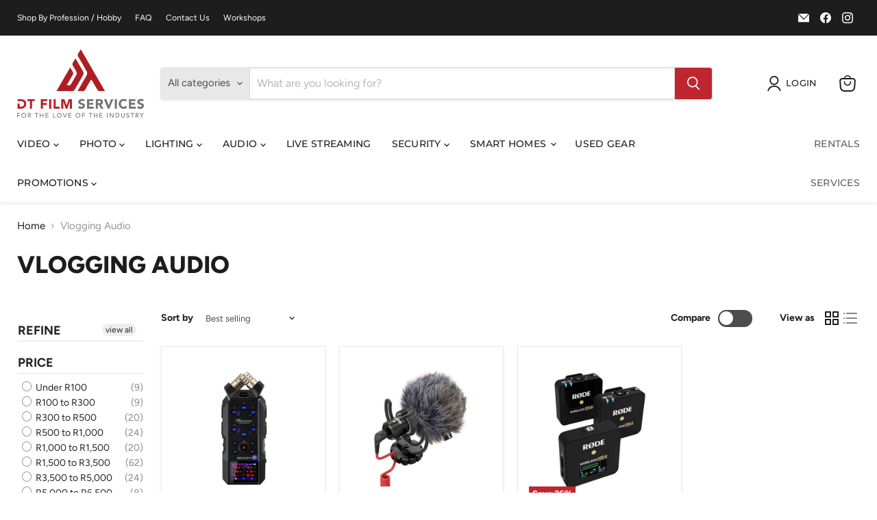

--- FILE ---
content_type: text/html; charset=utf-8
request_url: https://www.shop.dtfilmservices.com/collections/vlogging-audio
body_size: 44342
content:
<!doctype html>
<html class="no-js no-touch" lang="en">
  <head>
    <meta charset="utf-8">
    <meta http-equiv="x-ua-compatible" content="IE=edge">

    <link rel="preconnect" href="https://cdn.shopify.com">
    <link rel="preconnect" href="https://fonts.shopifycdn.com">
    <link rel="preconnect" href="https://v.shopify.com">
    <link rel="preconnect" href="https://cdn.shopifycloud.com">

    <title>Vlogging Audio — DT Film Services </title>

    

    
      <link rel="shortcut icon" href="//www.shop.dtfilmservices.com/cdn/shop/files/Red_Icon_67f67604-b779-467a-9bce-924131db478b_32x32.png?v=1716295857" type="image/png">
    

    
      <link rel="canonical" href="https://www.shop.dtfilmservices.com/collections/vlogging-audio" />
    

    <meta name="viewport" content="width=device-width">

    
    





<meta property="og:site_name" content="DT Film Services ">
<meta property="og:url" content="https://www.shop.dtfilmservices.com/collections/vlogging-audio">
<meta property="og:title" content="Vlogging Audio">
<meta property="og:type" content="website">
<meta property="og:description" content="DT Film Services is an online Camera store based in Durban, offering a wide range of Film, Broadcast and Photography Equipment countrywide. We supply brands such as Sony, Nikon, Canon, Profoto, Godox and much more! We deliver to your door!">
















<meta name="twitter:title" content="Vlogging Audio">
<meta name="twitter:description" content="DT Film Services is an online Camera store based in Durban, offering a wide range of Film, Broadcast and Photography Equipment countrywide. We supply brands such as Sony, Nikon, Canon, Profoto, Godox and much more! We deliver to your door!">





    <link rel="preload" href="//www.shop.dtfilmservices.com/cdn/fonts/montserrat/montserrat_n5.07ef3781d9c78c8b93c98419da7ad4fbeebb6635.woff2" as="font" crossorigin="anonymous">
    <link rel="preload" as="style" href="//www.shop.dtfilmservices.com/cdn/shop/t/32/assets/theme.css?v=5467307551790231781759343585">

    <script>window.performance && window.performance.mark && window.performance.mark('shopify.content_for_header.start');</script><meta name="google-site-verification" content="FP6lq4PLvmOvFaenEHJwq96t6N9SInydMNxeLBw9iH4">
<meta name="facebook-domain-verification" content="j4ax5ivmnhoq889p0sj3or37i6m1ux">
<meta id="shopify-digital-wallet" name="shopify-digital-wallet" content="/20912009/digital_wallets/dialog">
<link rel="alternate" type="application/atom+xml" title="Feed" href="/collections/vlogging-audio.atom" />
<link rel="alternate" type="application/json+oembed" href="https://www.shop.dtfilmservices.com/collections/vlogging-audio.oembed">
<script async="async" src="/checkouts/internal/preloads.js?locale=en-ZA"></script>
<script id="shopify-features" type="application/json">{"accessToken":"2ee10b3e12aa7a4215dd7c2e34607eb8","betas":["rich-media-storefront-analytics"],"domain":"www.shop.dtfilmservices.com","predictiveSearch":true,"shopId":20912009,"locale":"en"}</script>
<script>var Shopify = Shopify || {};
Shopify.shop = "dt-b-sales.myshopify.com";
Shopify.locale = "en";
Shopify.currency = {"active":"ZAR","rate":"1.0"};
Shopify.country = "ZA";
Shopify.theme = {"name":"Copy of Empire Sep '24 - Power Tools - Power Tools","id":172141838617,"schema_name":"Empire","schema_version":"11.1.1","theme_store_id":null,"role":"main"};
Shopify.theme.handle = "null";
Shopify.theme.style = {"id":null,"handle":null};
Shopify.cdnHost = "www.shop.dtfilmservices.com/cdn";
Shopify.routes = Shopify.routes || {};
Shopify.routes.root = "/";</script>
<script type="module">!function(o){(o.Shopify=o.Shopify||{}).modules=!0}(window);</script>
<script>!function(o){function n(){var o=[];function n(){o.push(Array.prototype.slice.apply(arguments))}return n.q=o,n}var t=o.Shopify=o.Shopify||{};t.loadFeatures=n(),t.autoloadFeatures=n()}(window);</script>
<script id="shop-js-analytics" type="application/json">{"pageType":"collection"}</script>
<script defer="defer" async type="module" src="//www.shop.dtfilmservices.com/cdn/shopifycloud/shop-js/modules/v2/client.init-shop-cart-sync_BdyHc3Nr.en.esm.js"></script>
<script defer="defer" async type="module" src="//www.shop.dtfilmservices.com/cdn/shopifycloud/shop-js/modules/v2/chunk.common_Daul8nwZ.esm.js"></script>
<script type="module">
  await import("//www.shop.dtfilmservices.com/cdn/shopifycloud/shop-js/modules/v2/client.init-shop-cart-sync_BdyHc3Nr.en.esm.js");
await import("//www.shop.dtfilmservices.com/cdn/shopifycloud/shop-js/modules/v2/chunk.common_Daul8nwZ.esm.js");

  window.Shopify.SignInWithShop?.initShopCartSync?.({"fedCMEnabled":true,"windoidEnabled":true});

</script>
<script>(function() {
  var isLoaded = false;
  function asyncLoad() {
    if (isLoaded) return;
    isLoaded = true;
    var urls = ["https:\/\/cdn.one.store\/javascript\/dist\/1.0\/jcr-widget.js?account_id=shopify:dt-b-sales.myshopify.com\u0026shop=dt-b-sales.myshopify.com","https:\/\/chimpstatic.com\/mcjs-connected\/js\/users\/1d75a7d84237c639a99debb32\/d71306933cd1526e6b1d1d1eb.js?shop=dt-b-sales.myshopify.com"];
    for (var i = 0; i < urls.length; i++) {
      var s = document.createElement('script');
      s.type = 'text/javascript';
      s.async = true;
      s.src = urls[i];
      var x = document.getElementsByTagName('script')[0];
      x.parentNode.insertBefore(s, x);
    }
  };
  if(window.attachEvent) {
    window.attachEvent('onload', asyncLoad);
  } else {
    window.addEventListener('load', asyncLoad, false);
  }
})();</script>
<script id="__st">var __st={"a":20912009,"offset":7200,"reqid":"7d9d585f-9d8a-45a2-9605-dcb09641c4bc-1768981021","pageurl":"www.shop.dtfilmservices.com\/collections\/vlogging-audio","u":"30d1488bf140","p":"collection","rtyp":"collection","rid":158633590887};</script>
<script>window.ShopifyPaypalV4VisibilityTracking = true;</script>
<script id="captcha-bootstrap">!function(){'use strict';const t='contact',e='account',n='new_comment',o=[[t,t],['blogs',n],['comments',n],[t,'customer']],c=[[e,'customer_login'],[e,'guest_login'],[e,'recover_customer_password'],[e,'create_customer']],r=t=>t.map((([t,e])=>`form[action*='/${t}']:not([data-nocaptcha='true']) input[name='form_type'][value='${e}']`)).join(','),a=t=>()=>t?[...document.querySelectorAll(t)].map((t=>t.form)):[];function s(){const t=[...o],e=r(t);return a(e)}const i='password',u='form_key',d=['recaptcha-v3-token','g-recaptcha-response','h-captcha-response',i],f=()=>{try{return window.sessionStorage}catch{return}},m='__shopify_v',_=t=>t.elements[u];function p(t,e,n=!1){try{const o=window.sessionStorage,c=JSON.parse(o.getItem(e)),{data:r}=function(t){const{data:e,action:n}=t;return t[m]||n?{data:e,action:n}:{data:t,action:n}}(c);for(const[e,n]of Object.entries(r))t.elements[e]&&(t.elements[e].value=n);n&&o.removeItem(e)}catch(o){console.error('form repopulation failed',{error:o})}}const l='form_type',E='cptcha';function T(t){t.dataset[E]=!0}const w=window,h=w.document,L='Shopify',v='ce_forms',y='captcha';let A=!1;((t,e)=>{const n=(g='f06e6c50-85a8-45c8-87d0-21a2b65856fe',I='https://cdn.shopify.com/shopifycloud/storefront-forms-hcaptcha/ce_storefront_forms_captcha_hcaptcha.v1.5.2.iife.js',D={infoText:'Protected by hCaptcha',privacyText:'Privacy',termsText:'Terms'},(t,e,n)=>{const o=w[L][v],c=o.bindForm;if(c)return c(t,g,e,D).then(n);var r;o.q.push([[t,g,e,D],n]),r=I,A||(h.body.append(Object.assign(h.createElement('script'),{id:'captcha-provider',async:!0,src:r})),A=!0)});var g,I,D;w[L]=w[L]||{},w[L][v]=w[L][v]||{},w[L][v].q=[],w[L][y]=w[L][y]||{},w[L][y].protect=function(t,e){n(t,void 0,e),T(t)},Object.freeze(w[L][y]),function(t,e,n,w,h,L){const[v,y,A,g]=function(t,e,n){const i=e?o:[],u=t?c:[],d=[...i,...u],f=r(d),m=r(i),_=r(d.filter((([t,e])=>n.includes(e))));return[a(f),a(m),a(_),s()]}(w,h,L),I=t=>{const e=t.target;return e instanceof HTMLFormElement?e:e&&e.form},D=t=>v().includes(t);t.addEventListener('submit',(t=>{const e=I(t);if(!e)return;const n=D(e)&&!e.dataset.hcaptchaBound&&!e.dataset.recaptchaBound,o=_(e),c=g().includes(e)&&(!o||!o.value);(n||c)&&t.preventDefault(),c&&!n&&(function(t){try{if(!f())return;!function(t){const e=f();if(!e)return;const n=_(t);if(!n)return;const o=n.value;o&&e.removeItem(o)}(t);const e=Array.from(Array(32),(()=>Math.random().toString(36)[2])).join('');!function(t,e){_(t)||t.append(Object.assign(document.createElement('input'),{type:'hidden',name:u})),t.elements[u].value=e}(t,e),function(t,e){const n=f();if(!n)return;const o=[...t.querySelectorAll(`input[type='${i}']`)].map((({name:t})=>t)),c=[...d,...o],r={};for(const[a,s]of new FormData(t).entries())c.includes(a)||(r[a]=s);n.setItem(e,JSON.stringify({[m]:1,action:t.action,data:r}))}(t,e)}catch(e){console.error('failed to persist form',e)}}(e),e.submit())}));const S=(t,e)=>{t&&!t.dataset[E]&&(n(t,e.some((e=>e===t))),T(t))};for(const o of['focusin','change'])t.addEventListener(o,(t=>{const e=I(t);D(e)&&S(e,y())}));const B=e.get('form_key'),M=e.get(l),P=B&&M;t.addEventListener('DOMContentLoaded',(()=>{const t=y();if(P)for(const e of t)e.elements[l].value===M&&p(e,B);[...new Set([...A(),...v().filter((t=>'true'===t.dataset.shopifyCaptcha))])].forEach((e=>S(e,t)))}))}(h,new URLSearchParams(w.location.search),n,t,e,['guest_login'])})(!0,!0)}();</script>
<script integrity="sha256-4kQ18oKyAcykRKYeNunJcIwy7WH5gtpwJnB7kiuLZ1E=" data-source-attribution="shopify.loadfeatures" defer="defer" src="//www.shop.dtfilmservices.com/cdn/shopifycloud/storefront/assets/storefront/load_feature-a0a9edcb.js" crossorigin="anonymous"></script>
<script data-source-attribution="shopify.dynamic_checkout.dynamic.init">var Shopify=Shopify||{};Shopify.PaymentButton=Shopify.PaymentButton||{isStorefrontPortableWallets:!0,init:function(){window.Shopify.PaymentButton.init=function(){};var t=document.createElement("script");t.src="https://www.shop.dtfilmservices.com/cdn/shopifycloud/portable-wallets/latest/portable-wallets.en.js",t.type="module",document.head.appendChild(t)}};
</script>
<script data-source-attribution="shopify.dynamic_checkout.buyer_consent">
  function portableWalletsHideBuyerConsent(e){var t=document.getElementById("shopify-buyer-consent"),n=document.getElementById("shopify-subscription-policy-button");t&&n&&(t.classList.add("hidden"),t.setAttribute("aria-hidden","true"),n.removeEventListener("click",e))}function portableWalletsShowBuyerConsent(e){var t=document.getElementById("shopify-buyer-consent"),n=document.getElementById("shopify-subscription-policy-button");t&&n&&(t.classList.remove("hidden"),t.removeAttribute("aria-hidden"),n.addEventListener("click",e))}window.Shopify?.PaymentButton&&(window.Shopify.PaymentButton.hideBuyerConsent=portableWalletsHideBuyerConsent,window.Shopify.PaymentButton.showBuyerConsent=portableWalletsShowBuyerConsent);
</script>
<script data-source-attribution="shopify.dynamic_checkout.cart.bootstrap">document.addEventListener("DOMContentLoaded",(function(){function t(){return document.querySelector("shopify-accelerated-checkout-cart, shopify-accelerated-checkout")}if(t())Shopify.PaymentButton.init();else{new MutationObserver((function(e,n){t()&&(Shopify.PaymentButton.init(),n.disconnect())})).observe(document.body,{childList:!0,subtree:!0})}}));
</script>

<script>window.performance && window.performance.mark && window.performance.mark('shopify.content_for_header.end');</script>

    <link href="//www.shop.dtfilmservices.com/cdn/shop/t/32/assets/theme.css?v=5467307551790231781759343585" rel="stylesheet" type="text/css" media="all" />

    
      <link href="//www.shop.dtfilmservices.com/cdn/shop/t/32/assets/ripple.css?v=100240391239311985871726450813" rel="stylesheet" type="text/css" media="all" />
    

    
    <script>
      window.Theme = window.Theme || {};
      window.Theme.version = '11.1.1';
      window.Theme.name = 'Empire';
      window.Theme.routes = {
        "root_url": "/",
        "account_url": "/account",
        "account_login_url": "/account/login",
        "account_logout_url": "/account/logout",
        "account_register_url": "/account/register",
        "account_addresses_url": "/account/addresses",
        "collections_url": "/collections",
        "all_products_collection_url": "/collections/all",
        "search_url": "/search",
        "predictive_search_url": "/search/suggest",
        "cart_url": "/cart",
        "cart_add_url": "/cart/add",
        "cart_change_url": "/cart/change",
        "cart_clear_url": "/cart/clear",
        "product_recommendations_url": "/recommendations/products",
      };
    </script>
    

  <link href="//www.shop.dtfilmservices.com/cdn/shop/t/32/assets/filter-menu.css?v=25860394590586613591726450835" rel="stylesheet" type="text/css" media="all" />
<script src="//www.shop.dtfilmservices.com/cdn/shop/t/32/assets/filter-menu.js?v=140385520001238745621726450813" type="text/javascript"></script>



<script src="https://cdn.shopify.com/extensions/0199c80f-3fc5-769c-9434-a45d5b4e95b5/theme-app-extension-prod-28/assets/easytabs.min.js" type="text/javascript" defer="defer"></script>
<link href="https://monorail-edge.shopifysvc.com" rel="dns-prefetch">
<script>(function(){if ("sendBeacon" in navigator && "performance" in window) {try {var session_token_from_headers = performance.getEntriesByType('navigation')[0].serverTiming.find(x => x.name == '_s').description;} catch {var session_token_from_headers = undefined;}var session_cookie_matches = document.cookie.match(/_shopify_s=([^;]*)/);var session_token_from_cookie = session_cookie_matches && session_cookie_matches.length === 2 ? session_cookie_matches[1] : "";var session_token = session_token_from_headers || session_token_from_cookie || "";function handle_abandonment_event(e) {var entries = performance.getEntries().filter(function(entry) {return /monorail-edge.shopifysvc.com/.test(entry.name);});if (!window.abandonment_tracked && entries.length === 0) {window.abandonment_tracked = true;var currentMs = Date.now();var navigation_start = performance.timing.navigationStart;var payload = {shop_id: 20912009,url: window.location.href,navigation_start,duration: currentMs - navigation_start,session_token,page_type: "collection"};window.navigator.sendBeacon("https://monorail-edge.shopifysvc.com/v1/produce", JSON.stringify({schema_id: "online_store_buyer_site_abandonment/1.1",payload: payload,metadata: {event_created_at_ms: currentMs,event_sent_at_ms: currentMs}}));}}window.addEventListener('pagehide', handle_abandonment_event);}}());</script>
<script id="web-pixels-manager-setup">(function e(e,d,r,n,o){if(void 0===o&&(o={}),!Boolean(null===(a=null===(i=window.Shopify)||void 0===i?void 0:i.analytics)||void 0===a?void 0:a.replayQueue)){var i,a;window.Shopify=window.Shopify||{};var t=window.Shopify;t.analytics=t.analytics||{};var s=t.analytics;s.replayQueue=[],s.publish=function(e,d,r){return s.replayQueue.push([e,d,r]),!0};try{self.performance.mark("wpm:start")}catch(e){}var l=function(){var e={modern:/Edge?\/(1{2}[4-9]|1[2-9]\d|[2-9]\d{2}|\d{4,})\.\d+(\.\d+|)|Firefox\/(1{2}[4-9]|1[2-9]\d|[2-9]\d{2}|\d{4,})\.\d+(\.\d+|)|Chrom(ium|e)\/(9{2}|\d{3,})\.\d+(\.\d+|)|(Maci|X1{2}).+ Version\/(15\.\d+|(1[6-9]|[2-9]\d|\d{3,})\.\d+)([,.]\d+|)( \(\w+\)|)( Mobile\/\w+|) Safari\/|Chrome.+OPR\/(9{2}|\d{3,})\.\d+\.\d+|(CPU[ +]OS|iPhone[ +]OS|CPU[ +]iPhone|CPU IPhone OS|CPU iPad OS)[ +]+(15[._]\d+|(1[6-9]|[2-9]\d|\d{3,})[._]\d+)([._]\d+|)|Android:?[ /-](13[3-9]|1[4-9]\d|[2-9]\d{2}|\d{4,})(\.\d+|)(\.\d+|)|Android.+Firefox\/(13[5-9]|1[4-9]\d|[2-9]\d{2}|\d{4,})\.\d+(\.\d+|)|Android.+Chrom(ium|e)\/(13[3-9]|1[4-9]\d|[2-9]\d{2}|\d{4,})\.\d+(\.\d+|)|SamsungBrowser\/([2-9]\d|\d{3,})\.\d+/,legacy:/Edge?\/(1[6-9]|[2-9]\d|\d{3,})\.\d+(\.\d+|)|Firefox\/(5[4-9]|[6-9]\d|\d{3,})\.\d+(\.\d+|)|Chrom(ium|e)\/(5[1-9]|[6-9]\d|\d{3,})\.\d+(\.\d+|)([\d.]+$|.*Safari\/(?![\d.]+ Edge\/[\d.]+$))|(Maci|X1{2}).+ Version\/(10\.\d+|(1[1-9]|[2-9]\d|\d{3,})\.\d+)([,.]\d+|)( \(\w+\)|)( Mobile\/\w+|) Safari\/|Chrome.+OPR\/(3[89]|[4-9]\d|\d{3,})\.\d+\.\d+|(CPU[ +]OS|iPhone[ +]OS|CPU[ +]iPhone|CPU IPhone OS|CPU iPad OS)[ +]+(10[._]\d+|(1[1-9]|[2-9]\d|\d{3,})[._]\d+)([._]\d+|)|Android:?[ /-](13[3-9]|1[4-9]\d|[2-9]\d{2}|\d{4,})(\.\d+|)(\.\d+|)|Mobile Safari.+OPR\/([89]\d|\d{3,})\.\d+\.\d+|Android.+Firefox\/(13[5-9]|1[4-9]\d|[2-9]\d{2}|\d{4,})\.\d+(\.\d+|)|Android.+Chrom(ium|e)\/(13[3-9]|1[4-9]\d|[2-9]\d{2}|\d{4,})\.\d+(\.\d+|)|Android.+(UC? ?Browser|UCWEB|U3)[ /]?(15\.([5-9]|\d{2,})|(1[6-9]|[2-9]\d|\d{3,})\.\d+)\.\d+|SamsungBrowser\/(5\.\d+|([6-9]|\d{2,})\.\d+)|Android.+MQ{2}Browser\/(14(\.(9|\d{2,})|)|(1[5-9]|[2-9]\d|\d{3,})(\.\d+|))(\.\d+|)|K[Aa][Ii]OS\/(3\.\d+|([4-9]|\d{2,})\.\d+)(\.\d+|)/},d=e.modern,r=e.legacy,n=navigator.userAgent;return n.match(d)?"modern":n.match(r)?"legacy":"unknown"}(),u="modern"===l?"modern":"legacy",c=(null!=n?n:{modern:"",legacy:""})[u],f=function(e){return[e.baseUrl,"/wpm","/b",e.hashVersion,"modern"===e.buildTarget?"m":"l",".js"].join("")}({baseUrl:d,hashVersion:r,buildTarget:u}),m=function(e){var d=e.version,r=e.bundleTarget,n=e.surface,o=e.pageUrl,i=e.monorailEndpoint;return{emit:function(e){var a=e.status,t=e.errorMsg,s=(new Date).getTime(),l=JSON.stringify({metadata:{event_sent_at_ms:s},events:[{schema_id:"web_pixels_manager_load/3.1",payload:{version:d,bundle_target:r,page_url:o,status:a,surface:n,error_msg:t},metadata:{event_created_at_ms:s}}]});if(!i)return console&&console.warn&&console.warn("[Web Pixels Manager] No Monorail endpoint provided, skipping logging."),!1;try{return self.navigator.sendBeacon.bind(self.navigator)(i,l)}catch(e){}var u=new XMLHttpRequest;try{return u.open("POST",i,!0),u.setRequestHeader("Content-Type","text/plain"),u.send(l),!0}catch(e){return console&&console.warn&&console.warn("[Web Pixels Manager] Got an unhandled error while logging to Monorail."),!1}}}}({version:r,bundleTarget:l,surface:e.surface,pageUrl:self.location.href,monorailEndpoint:e.monorailEndpoint});try{o.browserTarget=l,function(e){var d=e.src,r=e.async,n=void 0===r||r,o=e.onload,i=e.onerror,a=e.sri,t=e.scriptDataAttributes,s=void 0===t?{}:t,l=document.createElement("script"),u=document.querySelector("head"),c=document.querySelector("body");if(l.async=n,l.src=d,a&&(l.integrity=a,l.crossOrigin="anonymous"),s)for(var f in s)if(Object.prototype.hasOwnProperty.call(s,f))try{l.dataset[f]=s[f]}catch(e){}if(o&&l.addEventListener("load",o),i&&l.addEventListener("error",i),u)u.appendChild(l);else{if(!c)throw new Error("Did not find a head or body element to append the script");c.appendChild(l)}}({src:f,async:!0,onload:function(){if(!function(){var e,d;return Boolean(null===(d=null===(e=window.Shopify)||void 0===e?void 0:e.analytics)||void 0===d?void 0:d.initialized)}()){var d=window.webPixelsManager.init(e)||void 0;if(d){var r=window.Shopify.analytics;r.replayQueue.forEach((function(e){var r=e[0],n=e[1],o=e[2];d.publishCustomEvent(r,n,o)})),r.replayQueue=[],r.publish=d.publishCustomEvent,r.visitor=d.visitor,r.initialized=!0}}},onerror:function(){return m.emit({status:"failed",errorMsg:"".concat(f," has failed to load")})},sri:function(e){var d=/^sha384-[A-Za-z0-9+/=]+$/;return"string"==typeof e&&d.test(e)}(c)?c:"",scriptDataAttributes:o}),m.emit({status:"loading"})}catch(e){m.emit({status:"failed",errorMsg:(null==e?void 0:e.message)||"Unknown error"})}}})({shopId: 20912009,storefrontBaseUrl: "https://www.shop.dtfilmservices.com",extensionsBaseUrl: "https://extensions.shopifycdn.com/cdn/shopifycloud/web-pixels-manager",monorailEndpoint: "https://monorail-edge.shopifysvc.com/unstable/produce_batch",surface: "storefront-renderer",enabledBetaFlags: ["2dca8a86"],webPixelsConfigList: [{"id":"782893337","configuration":"{\"config\":\"{\\\"pixel_id\\\":\\\"AW-662077055\\\",\\\"target_country\\\":\\\"ZA\\\",\\\"gtag_events\\\":[{\\\"type\\\":\\\"search\\\",\\\"action_label\\\":\\\"AW-662077055\\\/nTaWCOSptvYCEP_82bsC\\\"},{\\\"type\\\":\\\"begin_checkout\\\",\\\"action_label\\\":\\\"AW-662077055\\\/2aPxCOGptvYCEP_82bsC\\\"},{\\\"type\\\":\\\"view_item\\\",\\\"action_label\\\":[\\\"AW-662077055\\\/-EjXCNuptvYCEP_82bsC\\\",\\\"MC-NEZSDTFMH9\\\"]},{\\\"type\\\":\\\"purchase\\\",\\\"action_label\\\":[\\\"AW-662077055\\\/nY09CNiptvYCEP_82bsC\\\",\\\"MC-NEZSDTFMH9\\\"]},{\\\"type\\\":\\\"page_view\\\",\\\"action_label\\\":[\\\"AW-662077055\\\/F6meCN2otvYCEP_82bsC\\\",\\\"MC-NEZSDTFMH9\\\"]},{\\\"type\\\":\\\"add_payment_info\\\",\\\"action_label\\\":\\\"AW-662077055\\\/p2fzCOeptvYCEP_82bsC\\\"},{\\\"type\\\":\\\"add_to_cart\\\",\\\"action_label\\\":\\\"AW-662077055\\\/siN3CN6ptvYCEP_82bsC\\\"}],\\\"enable_monitoring_mode\\\":false}\"}","eventPayloadVersion":"v1","runtimeContext":"OPEN","scriptVersion":"b2a88bafab3e21179ed38636efcd8a93","type":"APP","apiClientId":1780363,"privacyPurposes":[],"dataSharingAdjustments":{"protectedCustomerApprovalScopes":["read_customer_address","read_customer_email","read_customer_name","read_customer_personal_data","read_customer_phone"]}},{"id":"327287065","configuration":"{\"pixel_id\":\"2516699661926385\",\"pixel_type\":\"facebook_pixel\",\"metaapp_system_user_token\":\"-\"}","eventPayloadVersion":"v1","runtimeContext":"OPEN","scriptVersion":"ca16bc87fe92b6042fbaa3acc2fbdaa6","type":"APP","apiClientId":2329312,"privacyPurposes":["ANALYTICS","MARKETING","SALE_OF_DATA"],"dataSharingAdjustments":{"protectedCustomerApprovalScopes":["read_customer_address","read_customer_email","read_customer_name","read_customer_personal_data","read_customer_phone"]}},{"id":"shopify-app-pixel","configuration":"{}","eventPayloadVersion":"v1","runtimeContext":"STRICT","scriptVersion":"0450","apiClientId":"shopify-pixel","type":"APP","privacyPurposes":["ANALYTICS","MARKETING"]},{"id":"shopify-custom-pixel","eventPayloadVersion":"v1","runtimeContext":"LAX","scriptVersion":"0450","apiClientId":"shopify-pixel","type":"CUSTOM","privacyPurposes":["ANALYTICS","MARKETING"]}],isMerchantRequest: false,initData: {"shop":{"name":"DT Film Services ","paymentSettings":{"currencyCode":"ZAR"},"myshopifyDomain":"dt-b-sales.myshopify.com","countryCode":"ZA","storefrontUrl":"https:\/\/www.shop.dtfilmservices.com"},"customer":null,"cart":null,"checkout":null,"productVariants":[],"purchasingCompany":null},},"https://www.shop.dtfilmservices.com/cdn","fcfee988w5aeb613cpc8e4bc33m6693e112",{"modern":"","legacy":""},{"shopId":"20912009","storefrontBaseUrl":"https:\/\/www.shop.dtfilmservices.com","extensionBaseUrl":"https:\/\/extensions.shopifycdn.com\/cdn\/shopifycloud\/web-pixels-manager","surface":"storefront-renderer","enabledBetaFlags":"[\"2dca8a86\"]","isMerchantRequest":"false","hashVersion":"fcfee988w5aeb613cpc8e4bc33m6693e112","publish":"custom","events":"[[\"page_viewed\",{}],[\"collection_viewed\",{\"collection\":{\"id\":\"158633590887\",\"title\":\"Vlogging Audio\",\"productVariants\":[{\"price\":{\"amount\":8495.0,\"currencyCode\":\"ZAR\"},\"product\":{\"title\":\"Zoom H6 Handy Sound Recorder\",\"vendor\":\"Zoom\",\"id\":\"9181440011\",\"untranslatedTitle\":\"Zoom H6 Handy Sound Recorder\",\"url\":\"\/products\/zoom-h6-handy-sound-recorder\",\"type\":\"Audio Recorder\"},\"id\":\"32853296011\",\"image\":{\"src\":\"\/\/www.shop.dtfilmservices.com\/cdn\/shop\/files\/ZoomH6HandySoundRecorder_front_durban.png?v=1750416432\"},\"sku\":\"H6\",\"title\":\"Default Title\",\"untranslatedTitle\":\"Default Title\"},{\"price\":{\"amount\":1495.0,\"currencyCode\":\"ZAR\"},\"product\":{\"title\":\"Rode VideoMicro Compact On-Camera Microphone\",\"vendor\":\"Rode\",\"id\":\"761691308135\",\"untranslatedTitle\":\"Rode VideoMicro Compact On-Camera Microphone\",\"url\":\"\/products\/rode-compact-on-camera-microphone\",\"type\":\"On Camera Microphone\"},\"id\":\"8222480203879\",\"image\":{\"src\":\"\/\/www.shop.dtfilmservices.com\/cdn\/shop\/products\/RodeVideoMicroCompactOn-CameraMicrophone_Durban3.jpg?v=1603715852\"},\"sku\":\"RODVMICRO\",\"title\":\"Default Title\",\"untranslatedTitle\":\"Default Title\"},{\"price\":{\"amount\":5395.0,\"currencyCode\":\"ZAR\"},\"product\":{\"title\":\"Rode Wireless GO II Digital Wireless Microphone System\/Recorder\",\"vendor\":\"Rode\",\"id\":\"8186359709977\",\"untranslatedTitle\":\"Rode Wireless GO II Digital Wireless Microphone System\/Recorder\",\"url\":\"\/products\/rode-wireless-go-ii-microphone-recorder\",\"type\":\"Wireless Microphone Recorder\"},\"id\":\"44869476352281\",\"image\":{\"src\":\"\/\/www.shop.dtfilmservices.com\/cdn\/shop\/products\/RodeWirelessGOIIDigitalWirelessMicrophoneSystem_Recorder_Durban.jpg?v=1680484810\"},\"sku\":\"RODWIGOII\",\"title\":\"Default Title\",\"untranslatedTitle\":\"Default Title\"}]}}]]"});</script><script>
  window.ShopifyAnalytics = window.ShopifyAnalytics || {};
  window.ShopifyAnalytics.meta = window.ShopifyAnalytics.meta || {};
  window.ShopifyAnalytics.meta.currency = 'ZAR';
  var meta = {"products":[{"id":9181440011,"gid":"gid:\/\/shopify\/Product\/9181440011","vendor":"Zoom","type":"Audio Recorder","handle":"zoom-h6-handy-sound-recorder","variants":[{"id":32853296011,"price":849500,"name":"Zoom H6 Handy Sound Recorder","public_title":null,"sku":"H6"}],"remote":false},{"id":761691308135,"gid":"gid:\/\/shopify\/Product\/761691308135","vendor":"Rode","type":"On Camera Microphone","handle":"rode-compact-on-camera-microphone","variants":[{"id":8222480203879,"price":149500,"name":"Rode VideoMicro Compact On-Camera Microphone","public_title":null,"sku":"RODVMICRO"}],"remote":false},{"id":8186359709977,"gid":"gid:\/\/shopify\/Product\/8186359709977","vendor":"Rode","type":"Wireless Microphone Recorder","handle":"rode-wireless-go-ii-microphone-recorder","variants":[{"id":44869476352281,"price":539500,"name":"Rode Wireless GO II Digital Wireless Microphone System\/Recorder","public_title":null,"sku":"RODWIGOII"}],"remote":false}],"page":{"pageType":"collection","resourceType":"collection","resourceId":158633590887,"requestId":"7d9d585f-9d8a-45a2-9605-dcb09641c4bc-1768981021"}};
  for (var attr in meta) {
    window.ShopifyAnalytics.meta[attr] = meta[attr];
  }
</script>
<script class="analytics">
  (function () {
    var customDocumentWrite = function(content) {
      var jquery = null;

      if (window.jQuery) {
        jquery = window.jQuery;
      } else if (window.Checkout && window.Checkout.$) {
        jquery = window.Checkout.$;
      }

      if (jquery) {
        jquery('body').append(content);
      }
    };

    var hasLoggedConversion = function(token) {
      if (token) {
        return document.cookie.indexOf('loggedConversion=' + token) !== -1;
      }
      return false;
    }

    var setCookieIfConversion = function(token) {
      if (token) {
        var twoMonthsFromNow = new Date(Date.now());
        twoMonthsFromNow.setMonth(twoMonthsFromNow.getMonth() + 2);

        document.cookie = 'loggedConversion=' + token + '; expires=' + twoMonthsFromNow;
      }
    }

    var trekkie = window.ShopifyAnalytics.lib = window.trekkie = window.trekkie || [];
    if (trekkie.integrations) {
      return;
    }
    trekkie.methods = [
      'identify',
      'page',
      'ready',
      'track',
      'trackForm',
      'trackLink'
    ];
    trekkie.factory = function(method) {
      return function() {
        var args = Array.prototype.slice.call(arguments);
        args.unshift(method);
        trekkie.push(args);
        return trekkie;
      };
    };
    for (var i = 0; i < trekkie.methods.length; i++) {
      var key = trekkie.methods[i];
      trekkie[key] = trekkie.factory(key);
    }
    trekkie.load = function(config) {
      trekkie.config = config || {};
      trekkie.config.initialDocumentCookie = document.cookie;
      var first = document.getElementsByTagName('script')[0];
      var script = document.createElement('script');
      script.type = 'text/javascript';
      script.onerror = function(e) {
        var scriptFallback = document.createElement('script');
        scriptFallback.type = 'text/javascript';
        scriptFallback.onerror = function(error) {
                var Monorail = {
      produce: function produce(monorailDomain, schemaId, payload) {
        var currentMs = new Date().getTime();
        var event = {
          schema_id: schemaId,
          payload: payload,
          metadata: {
            event_created_at_ms: currentMs,
            event_sent_at_ms: currentMs
          }
        };
        return Monorail.sendRequest("https://" + monorailDomain + "/v1/produce", JSON.stringify(event));
      },
      sendRequest: function sendRequest(endpointUrl, payload) {
        // Try the sendBeacon API
        if (window && window.navigator && typeof window.navigator.sendBeacon === 'function' && typeof window.Blob === 'function' && !Monorail.isIos12()) {
          var blobData = new window.Blob([payload], {
            type: 'text/plain'
          });

          if (window.navigator.sendBeacon(endpointUrl, blobData)) {
            return true;
          } // sendBeacon was not successful

        } // XHR beacon

        var xhr = new XMLHttpRequest();

        try {
          xhr.open('POST', endpointUrl);
          xhr.setRequestHeader('Content-Type', 'text/plain');
          xhr.send(payload);
        } catch (e) {
          console.log(e);
        }

        return false;
      },
      isIos12: function isIos12() {
        return window.navigator.userAgent.lastIndexOf('iPhone; CPU iPhone OS 12_') !== -1 || window.navigator.userAgent.lastIndexOf('iPad; CPU OS 12_') !== -1;
      }
    };
    Monorail.produce('monorail-edge.shopifysvc.com',
      'trekkie_storefront_load_errors/1.1',
      {shop_id: 20912009,
      theme_id: 172141838617,
      app_name: "storefront",
      context_url: window.location.href,
      source_url: "//www.shop.dtfilmservices.com/cdn/s/trekkie.storefront.cd680fe47e6c39ca5d5df5f0a32d569bc48c0f27.min.js"});

        };
        scriptFallback.async = true;
        scriptFallback.src = '//www.shop.dtfilmservices.com/cdn/s/trekkie.storefront.cd680fe47e6c39ca5d5df5f0a32d569bc48c0f27.min.js';
        first.parentNode.insertBefore(scriptFallback, first);
      };
      script.async = true;
      script.src = '//www.shop.dtfilmservices.com/cdn/s/trekkie.storefront.cd680fe47e6c39ca5d5df5f0a32d569bc48c0f27.min.js';
      first.parentNode.insertBefore(script, first);
    };
    trekkie.load(
      {"Trekkie":{"appName":"storefront","development":false,"defaultAttributes":{"shopId":20912009,"isMerchantRequest":null,"themeId":172141838617,"themeCityHash":"14428645097512212788","contentLanguage":"en","currency":"ZAR","eventMetadataId":"b99cea1f-c7c8-4e16-a3be-d678c37fb46e"},"isServerSideCookieWritingEnabled":true,"monorailRegion":"shop_domain","enabledBetaFlags":["65f19447"]},"Session Attribution":{},"S2S":{"facebookCapiEnabled":true,"source":"trekkie-storefront-renderer","apiClientId":580111}}
    );

    var loaded = false;
    trekkie.ready(function() {
      if (loaded) return;
      loaded = true;

      window.ShopifyAnalytics.lib = window.trekkie;

      var originalDocumentWrite = document.write;
      document.write = customDocumentWrite;
      try { window.ShopifyAnalytics.merchantGoogleAnalytics.call(this); } catch(error) {};
      document.write = originalDocumentWrite;

      window.ShopifyAnalytics.lib.page(null,{"pageType":"collection","resourceType":"collection","resourceId":158633590887,"requestId":"7d9d585f-9d8a-45a2-9605-dcb09641c4bc-1768981021","shopifyEmitted":true});

      var match = window.location.pathname.match(/checkouts\/(.+)\/(thank_you|post_purchase)/)
      var token = match? match[1]: undefined;
      if (!hasLoggedConversion(token)) {
        setCookieIfConversion(token);
        window.ShopifyAnalytics.lib.track("Viewed Product Category",{"currency":"ZAR","category":"Collection: vlogging-audio","collectionName":"vlogging-audio","collectionId":158633590887,"nonInteraction":true},undefined,undefined,{"shopifyEmitted":true});
      }
    });


        var eventsListenerScript = document.createElement('script');
        eventsListenerScript.async = true;
        eventsListenerScript.src = "//www.shop.dtfilmservices.com/cdn/shopifycloud/storefront/assets/shop_events_listener-3da45d37.js";
        document.getElementsByTagName('head')[0].appendChild(eventsListenerScript);

})();</script>
<script
  defer
  src="https://www.shop.dtfilmservices.com/cdn/shopifycloud/perf-kit/shopify-perf-kit-3.0.4.min.js"
  data-application="storefront-renderer"
  data-shop-id="20912009"
  data-render-region="gcp-us-central1"
  data-page-type="collection"
  data-theme-instance-id="172141838617"
  data-theme-name="Empire"
  data-theme-version="11.1.1"
  data-monorail-region="shop_domain"
  data-resource-timing-sampling-rate="10"
  data-shs="true"
  data-shs-beacon="true"
  data-shs-export-with-fetch="true"
  data-shs-logs-sample-rate="1"
  data-shs-beacon-endpoint="https://www.shop.dtfilmservices.com/api/collect"
></script>
</head>

  <body class="template-collection" data-instant-allow-query-string >
    <script>
      document.documentElement.className=document.documentElement.className.replace(/\bno-js\b/,'js');
      if(window.Shopify&&window.Shopify.designMode)document.documentElement.className+=' in-theme-editor';
      if(('ontouchstart' in window)||window.DocumentTouch&&document instanceof DocumentTouch)document.documentElement.className=document.documentElement.className.replace(/\bno-touch\b/,'has-touch');
    </script>

    
    <svg
      class="icon-star-reference"
      aria-hidden="true"
      focusable="false"
      role="presentation"
      xmlns="http://www.w3.org/2000/svg" width="20" height="20" viewBox="3 3 17 17" fill="none"
    >
      <symbol id="icon-star">
        <rect class="icon-star-background" width="20" height="20" fill="currentColor"/>
        <path d="M10 3L12.163 7.60778L17 8.35121L13.5 11.9359L14.326 17L10 14.6078L5.674 17L6.5 11.9359L3 8.35121L7.837 7.60778L10 3Z" stroke="currentColor" stroke-width="2" stroke-linecap="round" stroke-linejoin="round" fill="none"/>
      </symbol>
      <clipPath id="icon-star-clip">
        <path d="M10 3L12.163 7.60778L17 8.35121L13.5 11.9359L14.326 17L10 14.6078L5.674 17L6.5 11.9359L3 8.35121L7.837 7.60778L10 3Z" stroke="currentColor" stroke-width="2" stroke-linecap="round" stroke-linejoin="round"/>
      </clipPath>
    </svg>
    


    <a class="skip-to-main" href="#site-main">Skip to content</a>

    <!-- BEGIN sections: header-group -->
<div id="shopify-section-sections--23517500670233__utility-bar" class="shopify-section shopify-section-group-header-group"><style data-shopify>
  .utility-bar {
    background-color: #1d1d1d;
    border-bottom: 1px solid rgba(0,0,0,0);
  }

  .utility-bar .social-link,
  .utility-bar__menu-link {
    color: #ffffff;
  }

  .utility-bar .disclosure__toggle {
    --disclosure-toggle-text-color: #ffffff;
    --disclosure-toggle-background-color: #1d1d1d;
  }

  .utility-bar .disclosure__toggle:hover {
    --disclosure-toggle-text-color: #ffffff;
  }

  .utility-bar .social-link:hover,
  .utility-bar__menu-link:hover {
    color: #ffffff;
  }

  .utility-bar .disclosure__toggle::after {
    --disclosure-toggle-svg-color: #ffffff;
  }

  .utility-bar .disclosure__toggle:hover::after {
    --disclosure-toggle-svg-color: #ffffff;
  }
</style>

<script
  type="application/json"
  data-section-type="static-utility-bar"
  data-section-id="sections--23517500670233__utility-bar"
  data-section-data
>
  {
    "settings": {
      "mobile_layout": "below"
    }
  }
</script>




  <section
    class="
      utility-bar
      
        utility-bar--full-width
      
    "
    data-utility-bar
  >
    <div class="utility-bar__content">

      
      
      

      
        
        
      
        
        
      
        
        
      
        
        
      
        
        
          
          

      <div class="utility-bar__content-left">
        
          
            <a href="/collections/shop-by-profession-hobby" class="utility-bar__menu-link">Shop By Profession / Hobby</a>
          
            <a href="/pages/booking-form" class="utility-bar__menu-link">FAQ</a>
          
            <a href="/pages/contact-us" class="utility-bar__menu-link">Contact Us</a>
          
            <a href="/pages/workshops" class="utility-bar__menu-link">Workshops</a>
          
        

        
      </div>

      <div class="utility-bar__content-right" data-disclosure-items>
        
          <div class="utility-bar__social-container  utility-bar__social-list">
            





  
  

  
  

  
  

  
  

  
  
    
    



  

  <div class="social-icons">
      
      


<a
  class="social-link"
  title="Email"
  href="mailto:sales@dtfilmservices.com"
  target="_blank">
<svg width="28" height="28" viewBox="0 0 28 28" fill="none" xmlns="http://www.w3.org/2000/svg">      <path d="M14.5314 16.52C14.4762 16.5754 14.4101 16.6189 14.3374 16.6477C14.2647 16.6765 14.1868 16.6901 14.1086 16.6876C13.9588 16.6855 13.8158 16.6246 13.7105 16.5181L6 8.80762V20.1371H22V8.83619L14.5314 16.52Z" fill="currentColor"/>      <path d="M21.2171 8H6.80762L14.1143 15.3086L21.2171 8Z" fill="currentColor"/>    </svg>

    <span class="visually-hidden">Email DT Film Services </span>
  
</a>




<a
  class="social-link"
  title="Facebook"
  href="https://www.facebook.com/dtfilmservices"
  target="_blank">
<svg width="28" height="28" viewBox="0 0 28 28" fill="none" xmlns="http://www.w3.org/2000/svg">      <path fill-rule="evenodd" clip-rule="evenodd" d="M13.591 6.00441C11.5868 6.11515 9.75158 6.92966 8.34448 8.333C7.44444 9.23064 6.78641 10.2982 6.39238 11.5002C6.01229 12.6596 5.90552 13.9193 6.08439 15.1343C6.18456 15.8146 6.36736 16.4631 6.63981 17.1046C6.71166 17.2738 6.89438 17.6476 6.98704 17.815C7.22995 18.2538 7.52906 18.6904 7.84853 19.0725C8.16302 19.4486 8.56717 19.8479 8.94482 20.1556C9.6776 20.7526 10.5183 21.2186 11.4085 21.5211C11.8412 21.6681 12.259 21.7723 12.7342 21.8517L12.751 21.8545V19.0664V16.2783H11.7348H10.7186V15.1231V13.9678H11.7344H12.7503L12.7531 12.9265C12.756 11.8203 12.7553 11.845 12.7927 11.5862C12.9306 10.6339 13.3874 9.91646 14.1198 9.50212C14.4564 9.31168 14.8782 9.18341 15.331 9.13374C15.791 9.0833 16.55 9.12126 17.351 9.23478C17.4659 9.25105 17.5612 9.26437 17.5629 9.26437C17.5646 9.26437 17.566 9.70662 17.566 10.2472V11.2299L16.9679 11.233C16.3284 11.2363 16.299 11.2379 16.1298 11.2771C15.6926 11.3785 15.4015 11.6608 15.2983 12.0834C15.2566 12.2542 15.256 12.2685 15.256 13.1531V13.9678H16.3622C17.3606 13.9678 17.4685 13.9689 17.4685 13.9795C17.4685 13.9921 17.1263 16.2236 17.1191 16.2578L17.1148 16.2783H16.1854H15.256V19.0647V21.8511L15.2954 21.8459C15.4396 21.8271 15.8337 21.7432 16.0548 21.6844C16.5933 21.5411 17.079 21.3576 17.581 21.1076C19.3154 20.2441 20.6895 18.7615 21.4192 16.9663C21.7498 16.153 21.936 15.3195 21.9915 14.4052C22.0028 14.2197 22.0028 13.7268 21.9916 13.5415C21.9403 12.6947 21.7817 11.9389 21.4942 11.1712C20.8665 9.49533 19.6589 8.05123 18.1135 7.12853C17.7376 6.90413 17.2813 6.68103 16.8985 6.53456C16.1262 6.23908 15.3815 6.07432 14.5323 6.01114C14.3897 6.00053 13.7447 5.99591 13.591 6.00441Z" fill="currentColor"/>    </svg>

    <span class="visually-hidden">Find us on Facebook</span>
  
</a>




<a
  class="social-link"
  title="Instagram"
  href="https://www.instagram.com/dtfilmservices/"
  target="_blank">
<svg width="28" height="28" viewBox="0 0 28 28" fill="none" xmlns="http://www.w3.org/2000/svg">      <path fill-rule="evenodd" clip-rule="evenodd" d="M11.1213 6.00507C10.5981 6.02559 9.96558 6.0872 9.6431 6.14903C7.77505 6.50724 6.50522 7.77703 6.14804 9.644C6.0118 10.3562 6 10.7031 6 14.0006C6 17.298 6.0118 17.6449 6.14804 18.3572C6.50522 20.2241 7.776 21.4948 9.6431 21.852C10.3554 21.9882 10.7023 22 14 22C17.2977 22 17.6446 21.9882 18.3569 21.852C20.224 21.4948 21.4948 20.2241 21.852 18.3572C21.9882 17.6449 22 17.298 22 14.0006C22 10.7031 21.9882 10.3562 21.852 9.644C21.4935 7.77016 20.2144 6.49675 18.3396 6.14716C17.6551 6.01955 17.3874 6.00985 14.334 6.00234C12.707 5.99836 11.2612 5.99957 11.1213 6.00507ZM17.6262 7.50836C18.2783 7.59344 18.7654 7.73848 19.1427 7.95992C19.3813 8.09994 19.9011 8.61966 20.0411 8.85821C20.2728 9.253 20.4142 9.74012 20.4952 10.4223C20.5551 10.9261 20.5551 17.075 20.4952 17.5789C20.4142 18.261 20.2728 18.7482 20.0411 19.143C19.9011 19.3815 19.3813 19.9012 19.1427 20.0412C18.7479 20.2729 18.2608 20.4143 17.5785 20.4953C17.0747 20.5552 10.9253 20.5552 10.4215 20.4953C9.73923 20.4143 9.25207 20.2729 8.85726 20.0412C8.61869 19.9012 8.09893 19.3815 7.9589 19.143C7.72724 18.7482 7.58578 18.261 7.50476 17.5789C7.44493 17.075 7.44493 10.9261 7.50476 10.4223C7.56313 9.93096 7.62729 9.63856 7.74686 9.31938C7.88402 8.95319 8.02204 8.72965 8.28724 8.44428C8.87822 7.8083 9.55222 7.55184 10.8191 7.48098C11.5114 7.44227 17.2981 7.46552 17.6262 7.50836ZM17.9602 8.80646C17.7222 8.8876 17.4343 9.18659 17.358 9.43194C17.1268 10.175 17.8258 10.874 18.569 10.6429C18.8334 10.5606 19.1165 10.2776 19.1987 10.013C19.2689 9.78758 19.251 9.52441 19.1511 9.31187C19.071 9.14148 18.8248 8.90306 18.6554 8.83162C18.4699 8.75347 18.1498 8.74189 17.9602 8.80646ZM13.6183 9.8962C12.6459 9.99712 11.7694 10.4112 11.0899 11.0907C9.99978 12.1807 9.61075 13.7764 10.076 15.2492C10.4746 16.5107 11.4897 17.5257 12.7513 17.9243C13.5638 18.1809 14.4362 18.1809 15.2487 17.9243C16.5103 17.5257 17.5254 16.5107 17.924 15.2492C18.1806 14.4367 18.1806 13.5644 17.924 12.752C17.5254 11.4904 16.5103 10.4754 15.2487 10.0769C14.7428 9.91709 14.1016 9.84604 13.6183 9.8962ZM14.6362 11.4119C14.9255 11.4811 15.4416 11.7393 15.6794 11.9337C15.9731 12.1738 16.2113 12.4794 16.3856 12.8396C16.5969 13.2766 16.6509 13.5128 16.6509 14.0006C16.6509 14.4884 16.5969 14.7246 16.3856 15.1615C16.1137 15.7235 15.7253 16.1118 15.161 16.3855C14.7247 16.5972 14.4883 16.6513 14 16.6513C13.5117 16.6513 13.2753 16.5972 12.839 16.3855C12.2747 16.1118 11.8863 15.7235 11.6144 15.1615C11.5298 14.9866 11.4355 14.7433 11.4049 14.6208C11.3288 14.3169 11.3288 13.6843 11.4049 13.3803C11.482 13.0724 11.7369 12.5611 11.933 12.3213C12.3447 11.8177 12.9934 11.449 13.6224 11.3611C13.8845 11.3244 14.3734 11.3489 14.6362 11.4119Z" fill="currentColor"/>    </svg>

    <span class="visually-hidden">Find us on Instagram</span>
  
</a>

</div>

  


          </div>
        

        
      </div>
    </div>
  </section>

  
  

  
    <div class="utility-bar__mobile" style="display: none;" data-utility-menu-mobile>
      
        <span class="utility-bar__mobile__border"></span>
      
      
        <div class="utility-bar__mobile-nav  utility-bar__mobile-nav--below ">
          












<ul
  class="
    navmenu
    navmenu-depth-1
    
    
  "
  data-navmenu
  
  
  
>
  
    

    
    

    
    

    

    
      <li
        class="navmenu-item navmenu-id-shop-by-profession-hobby"
      >
        <a
        class="
          navmenu-link
          navmenu-link-depth-1
          
        "
        href="/collections/shop-by-profession-hobby"
        >
          
          Shop By Profession / Hobby
</a>
      </li>
    
  
    

    
    

    
    

    

    
      <li
        class="navmenu-item navmenu-id-faq"
      >
        <a
        class="
          navmenu-link
          navmenu-link-depth-1
          
        "
        href="/pages/booking-form"
        >
          
          FAQ
</a>
      </li>
    
  
    

    
    

    
    

    

    
      <li
        class="navmenu-item navmenu-id-contact-us"
      >
        <a
        class="
          navmenu-link
          navmenu-link-depth-1
          
        "
        href="/pages/contact-us"
        >
          
          Contact Us
</a>
      </li>
    
  
    

    
    

    
    

    

    
      <li
        class="navmenu-item navmenu-id-workshops"
      >
        <a
        class="
          navmenu-link
          navmenu-link-depth-1
          
        "
        href="/pages/workshops"
        >
          
          Workshops
</a>
      </li>
    
  
</ul>

        </div>
      
      
    </div>
  

  <div class="utility-bar__mobile-disclosure" style="display: none;" data-utility-bar-mobile>
    
      <div class="utility-bar__social-container--mobile utility-bar__social-list" data-utility-social-mobile>
          





  
  

  
  

  
  

  
  

  
  
    
    



  

  <div class="social-icons">
      
      


<a
  class="social-link"
  title="Email"
  href="mailto:sales@dtfilmservices.com"
  target="_blank">
<svg width="28" height="28" viewBox="0 0 28 28" fill="none" xmlns="http://www.w3.org/2000/svg">      <path d="M14.5314 16.52C14.4762 16.5754 14.4101 16.6189 14.3374 16.6477C14.2647 16.6765 14.1868 16.6901 14.1086 16.6876C13.9588 16.6855 13.8158 16.6246 13.7105 16.5181L6 8.80762V20.1371H22V8.83619L14.5314 16.52Z" fill="currentColor"/>      <path d="M21.2171 8H6.80762L14.1143 15.3086L21.2171 8Z" fill="currentColor"/>    </svg>

    <span class="visually-hidden">Email DT Film Services </span>
  
</a>




<a
  class="social-link"
  title="Facebook"
  href="https://www.facebook.com/dtfilmservices"
  target="_blank">
<svg width="28" height="28" viewBox="0 0 28 28" fill="none" xmlns="http://www.w3.org/2000/svg">      <path fill-rule="evenodd" clip-rule="evenodd" d="M13.591 6.00441C11.5868 6.11515 9.75158 6.92966 8.34448 8.333C7.44444 9.23064 6.78641 10.2982 6.39238 11.5002C6.01229 12.6596 5.90552 13.9193 6.08439 15.1343C6.18456 15.8146 6.36736 16.4631 6.63981 17.1046C6.71166 17.2738 6.89438 17.6476 6.98704 17.815C7.22995 18.2538 7.52906 18.6904 7.84853 19.0725C8.16302 19.4486 8.56717 19.8479 8.94482 20.1556C9.6776 20.7526 10.5183 21.2186 11.4085 21.5211C11.8412 21.6681 12.259 21.7723 12.7342 21.8517L12.751 21.8545V19.0664V16.2783H11.7348H10.7186V15.1231V13.9678H11.7344H12.7503L12.7531 12.9265C12.756 11.8203 12.7553 11.845 12.7927 11.5862C12.9306 10.6339 13.3874 9.91646 14.1198 9.50212C14.4564 9.31168 14.8782 9.18341 15.331 9.13374C15.791 9.0833 16.55 9.12126 17.351 9.23478C17.4659 9.25105 17.5612 9.26437 17.5629 9.26437C17.5646 9.26437 17.566 9.70662 17.566 10.2472V11.2299L16.9679 11.233C16.3284 11.2363 16.299 11.2379 16.1298 11.2771C15.6926 11.3785 15.4015 11.6608 15.2983 12.0834C15.2566 12.2542 15.256 12.2685 15.256 13.1531V13.9678H16.3622C17.3606 13.9678 17.4685 13.9689 17.4685 13.9795C17.4685 13.9921 17.1263 16.2236 17.1191 16.2578L17.1148 16.2783H16.1854H15.256V19.0647V21.8511L15.2954 21.8459C15.4396 21.8271 15.8337 21.7432 16.0548 21.6844C16.5933 21.5411 17.079 21.3576 17.581 21.1076C19.3154 20.2441 20.6895 18.7615 21.4192 16.9663C21.7498 16.153 21.936 15.3195 21.9915 14.4052C22.0028 14.2197 22.0028 13.7268 21.9916 13.5415C21.9403 12.6947 21.7817 11.9389 21.4942 11.1712C20.8665 9.49533 19.6589 8.05123 18.1135 7.12853C17.7376 6.90413 17.2813 6.68103 16.8985 6.53456C16.1262 6.23908 15.3815 6.07432 14.5323 6.01114C14.3897 6.00053 13.7447 5.99591 13.591 6.00441Z" fill="currentColor"/>    </svg>

    <span class="visually-hidden">Find us on Facebook</span>
  
</a>




<a
  class="social-link"
  title="Instagram"
  href="https://www.instagram.com/dtfilmservices/"
  target="_blank">
<svg width="28" height="28" viewBox="0 0 28 28" fill="none" xmlns="http://www.w3.org/2000/svg">      <path fill-rule="evenodd" clip-rule="evenodd" d="M11.1213 6.00507C10.5981 6.02559 9.96558 6.0872 9.6431 6.14903C7.77505 6.50724 6.50522 7.77703 6.14804 9.644C6.0118 10.3562 6 10.7031 6 14.0006C6 17.298 6.0118 17.6449 6.14804 18.3572C6.50522 20.2241 7.776 21.4948 9.6431 21.852C10.3554 21.9882 10.7023 22 14 22C17.2977 22 17.6446 21.9882 18.3569 21.852C20.224 21.4948 21.4948 20.2241 21.852 18.3572C21.9882 17.6449 22 17.298 22 14.0006C22 10.7031 21.9882 10.3562 21.852 9.644C21.4935 7.77016 20.2144 6.49675 18.3396 6.14716C17.6551 6.01955 17.3874 6.00985 14.334 6.00234C12.707 5.99836 11.2612 5.99957 11.1213 6.00507ZM17.6262 7.50836C18.2783 7.59344 18.7654 7.73848 19.1427 7.95992C19.3813 8.09994 19.9011 8.61966 20.0411 8.85821C20.2728 9.253 20.4142 9.74012 20.4952 10.4223C20.5551 10.9261 20.5551 17.075 20.4952 17.5789C20.4142 18.261 20.2728 18.7482 20.0411 19.143C19.9011 19.3815 19.3813 19.9012 19.1427 20.0412C18.7479 20.2729 18.2608 20.4143 17.5785 20.4953C17.0747 20.5552 10.9253 20.5552 10.4215 20.4953C9.73923 20.4143 9.25207 20.2729 8.85726 20.0412C8.61869 19.9012 8.09893 19.3815 7.9589 19.143C7.72724 18.7482 7.58578 18.261 7.50476 17.5789C7.44493 17.075 7.44493 10.9261 7.50476 10.4223C7.56313 9.93096 7.62729 9.63856 7.74686 9.31938C7.88402 8.95319 8.02204 8.72965 8.28724 8.44428C8.87822 7.8083 9.55222 7.55184 10.8191 7.48098C11.5114 7.44227 17.2981 7.46552 17.6262 7.50836ZM17.9602 8.80646C17.7222 8.8876 17.4343 9.18659 17.358 9.43194C17.1268 10.175 17.8258 10.874 18.569 10.6429C18.8334 10.5606 19.1165 10.2776 19.1987 10.013C19.2689 9.78758 19.251 9.52441 19.1511 9.31187C19.071 9.14148 18.8248 8.90306 18.6554 8.83162C18.4699 8.75347 18.1498 8.74189 17.9602 8.80646ZM13.6183 9.8962C12.6459 9.99712 11.7694 10.4112 11.0899 11.0907C9.99978 12.1807 9.61075 13.7764 10.076 15.2492C10.4746 16.5107 11.4897 17.5257 12.7513 17.9243C13.5638 18.1809 14.4362 18.1809 15.2487 17.9243C16.5103 17.5257 17.5254 16.5107 17.924 15.2492C18.1806 14.4367 18.1806 13.5644 17.924 12.752C17.5254 11.4904 16.5103 10.4754 15.2487 10.0769C14.7428 9.91709 14.1016 9.84604 13.6183 9.8962ZM14.6362 11.4119C14.9255 11.4811 15.4416 11.7393 15.6794 11.9337C15.9731 12.1738 16.2113 12.4794 16.3856 12.8396C16.5969 13.2766 16.6509 13.5128 16.6509 14.0006C16.6509 14.4884 16.5969 14.7246 16.3856 15.1615C16.1137 15.7235 15.7253 16.1118 15.161 16.3855C14.7247 16.5972 14.4883 16.6513 14 16.6513C13.5117 16.6513 13.2753 16.5972 12.839 16.3855C12.2747 16.1118 11.8863 15.7235 11.6144 15.1615C11.5298 14.9866 11.4355 14.7433 11.4049 14.6208C11.3288 14.3169 11.3288 13.6843 11.4049 13.3803C11.482 13.0724 11.7369 12.5611 11.933 12.3213C12.3447 11.8177 12.9934 11.449 13.6224 11.3611C13.8845 11.3244 14.3734 11.3489 14.6362 11.4119Z" fill="currentColor"/>    </svg>

    <span class="visually-hidden">Find us on Instagram</span>
  
</a>

</div>

  


      </div>
    

    
  </div>


</div><div id="shopify-section-sections--23517500670233__header" class="shopify-section shopify-section-group-header-group site-header-wrapper">


<script
  type="application/json"
  data-section-id="sections--23517500670233__header"
  data-section-type="static-header"
  data-section-data>
  {
    "settings": {
      "sticky_header": true,
      "has_box_shadow": true,
      "live_search": {
        "enable": true,
        "money_format": "R {{amount}}",
        "show_mobile_search_bar": true
      }
    }
  }
</script>





<style data-shopify>
  .site-logo {
    max-width: 196px;
  }

  .site-logo-image {
    max-height: 100px;
  }
</style>

<header
  class="site-header site-header-nav--open"
  role="banner"
  data-site-header
>
  <div
    class="
      site-header-main
      
    "
    data-site-header-main
    data-site-header-sticky
    
      data-site-header-mobile-search-bar
    
  >
    <button class="site-header-menu-toggle" data-menu-toggle>
      <div class="site-header-menu-toggle--button" tabindex="-1">
        <span class="toggle-icon--bar toggle-icon--bar-top"></span>
        <span class="toggle-icon--bar toggle-icon--bar-middle"></span>
        <span class="toggle-icon--bar toggle-icon--bar-bottom"></span>
        <span class="visually-hidden">Menu</span>
      </div>
    </button>

    

    <div
      class="
        site-header-main-content
        
      "
    >
      <div class="site-header-logo">
        <a
          class="site-logo"
          href="/">
          
            
            

            

  

  <img
    
      src="//www.shop.dtfilmservices.com/cdn/shop/files/Full_Colour_Logo_c7200b28-d51a-4b5c-81e9-bce5c5ba0dc1_362x196.png?v=1712893793"
    
    alt=""

    
      data-rimg
      srcset="//www.shop.dtfilmservices.com/cdn/shop/files/Full_Colour_Logo_c7200b28-d51a-4b5c-81e9-bce5c5ba0dc1_362x196.png?v=1712893793 1x, //www.shop.dtfilmservices.com/cdn/shop/files/Full_Colour_Logo_c7200b28-d51a-4b5c-81e9-bce5c5ba0dc1_724x392.png?v=1712893793 2x, //www.shop.dtfilmservices.com/cdn/shop/files/Full_Colour_Logo_c7200b28-d51a-4b5c-81e9-bce5c5ba0dc1_1086x588.png?v=1712893793 3x, //www.shop.dtfilmservices.com/cdn/shop/files/Full_Colour_Logo_c7200b28-d51a-4b5c-81e9-bce5c5ba0dc1_1448x784.png?v=1712893793 4x"
    

    class="site-logo-image"
    style="
        object-fit:cover;object-position:50.0% 50.0%;
      
"
    
  >




          
        </a>
      </div>

      





<div class="live-search" data-live-search><form
    class="
      live-search-form
      form-fields-inline
      
    "
    action="/search"
    method="get"
    role="search"
    aria-label="Product"
    data-live-search-form
  >
    <div class="form-field no-label"><span class="form-field-select-wrapper live-search-filter-wrapper">
          <select
            class="live-search-filter"
            id="live-search-filter"
            data-live-search-filter
            data-filter-all="All categories"
          >
            
            <option value="" selected>All categories</option>
            <option value="" disabled>------</option>
            
              

<option value="product_type:Audio Accessories">Audio Accessories</option>
<option value="product_type:Audio Recorder">Audio Recorder</option>
<option value="product_type:Batteries">Batteries</option>
<option value="product_type:battery">battery</option>
<option value="product_type:Blackmagic Mini Converters">Blackmagic Mini Converters</option>
<option value="product_type:Boom Arm">Boom Arm</option>
<option value="product_type:Boompole">Boompole</option>
<option value="product_type:camera">camera</option>
<option value="product_type:Camera Accessories">Camera Accessories</option>
<option value="product_type:Camera Accessory Sets">Camera Accessory Sets</option>
<option value="product_type:Camera Art Lens">Camera Art Lens</option>
<option value="product_type:Camera Batteries">Camera Batteries</option>
<option value="product_type:Camera Battery Chargers">Camera Battery Chargers</option>
<option value="product_type:Camera lens">Camera lens</option>
<option value="product_type:Camera Lenses">Camera Lenses</option>
<option value="product_type:Cameras">Cameras</option>
<option value="product_type:Canon Lens">Canon Lens</option>
<option value="product_type:Canon Mount Adapter">Canon Mount Adapter</option>
<option value="product_type:Converters">Converters</option>
<option value="product_type:D-Tap 1x4 Splitter Cable">D-Tap 1x4 Splitter Cable</option>
<option value="product_type:data transfer">data transfer</option>
<option value="product_type:Digital Cameras">Digital Cameras</option>
<option value="product_type:Drone">Drone</option>
<option value="product_type:Electrical Wires &amp; Cable">Electrical Wires & Cable</option>
<option value="product_type:Falcon Dust Off">Falcon Dust Off</option>
<option value="product_type:Flash">Flash</option>
<option value="product_type:Flash Memory Cards">Flash Memory Cards</option>
<option value="product_type:Gels and Diffusers">Gels and Diffusers</option>
<option value="product_type:Generators">Generators</option>
<option value="product_type:Gimbal">Gimbal</option>
<option value="product_type:Godox">Godox</option>
<option value="product_type:Hard drives">Hard drives</option>
<option value="product_type:Instant Camera">Instant Camera</option>
<option value="product_type:Lens &amp; Filter Adapter Rings">Lens & Filter Adapter Rings</option>
<option value="product_type:Lens Cleaner Solution">Lens Cleaner Solution</option>
<option value="product_type:Lens Filters">Lens Filters</option>
<option value="product_type:Lenses">Lenses</option>
<option value="product_type:Light Trigger">Light Trigger</option>
<option value="product_type:Light Wireless Transmitter">Light Wireless Transmitter</option>
<option value="product_type:Lighting">Lighting</option>
<option value="product_type:Lighting &amp; Studio">Lighting & Studio</option>
<option value="product_type:Lighting Accessories">Lighting Accessories</option>
<option value="product_type:Lightweight Tripod">Lightweight Tripod</option>
<option value="product_type:live streaming">live streaming</option>
<option value="product_type:live-streaming">live-streaming</option>
<option value="product_type:Memory">Memory</option>
<option value="product_type:Memory Card Readers">Memory Card Readers</option>
<option value="product_type:Memory Cases">Memory Cases</option>
<option value="product_type:Microphone Flag">Microphone Flag</option>
<option value="product_type:Microphone Kit">Microphone Kit</option>
<option value="product_type:Microphone Overcovers">Microphone Overcovers</option>
<option value="product_type:Microphone Shock Mount">Microphone Shock Mount</option>
<option value="product_type:Mirrorless Camera">Mirrorless Camera</option>
<option value="product_type:Monitor">Monitor</option>
<option value="product_type:Nikon Camera">Nikon Camera</option>
<option value="product_type:Nikon Lenses">Nikon Lenses</option>
<option value="product_type:Nikon Power">Nikon Power</option>
<option value="product_type:Nikon Speedlight">Nikon Speedlight</option>
<option value="product_type:On Camera Microphone">On Camera Microphone</option>
<option value="product_type:On-Camera Monitors">On-Camera Monitors</option>
<option value="product_type:Outdoor Storage Boxes">Outdoor Storage Boxes</option>
<option value="product_type:Paintball Grenades">Paintball Grenades</option>
<option value="product_type:Paper Backdrops">Paper Backdrops</option>
<option value="product_type:Paper Backrops">Paper Backrops</option>
<option value="product_type:Photo Lens Filters">Photo Lens Filters</option>
<option value="product_type:Powered Shotgun Microphone">Powered Shotgun Microphone</option>
<option value="product_type:Reflectors">Reflectors</option>
<option value="product_type:RFI Softbox">RFI Softbox</option>
<option value="product_type:Sandbags">Sandbags</option>
<option value="product_type:Scale">Scale</option>
<option value="product_type:Scapa Tape">Scapa Tape</option>
<option value="product_type:SD Memory Card">SD Memory Card</option>
<option value="product_type:SD memory cards">SD memory cards</option>
<option value="product_type:Security Camera">Security Camera</option>
<option value="product_type:Senors">Senors</option>
<option value="product_type:Shotgun Microphone">Shotgun Microphone</option>
<option value="product_type:Softboxes">Softboxes</option>
<option value="product_type:Solar charger">Solar charger</option>
<option value="product_type:Sommers XLR">Sommers XLR</option>
<option value="product_type:Sony Cameras">Sony Cameras</option>
<option value="product_type:Sony Lenses">Sony Lenses</option>
<option value="product_type:Sony Power">Sony Power</option>
<option value="product_type:SSD memory cards">SSD memory cards</option>
<option value="product_type:Stands">Stands</option>
<option value="product_type:Studio Light">Studio Light</option>
<option value="product_type:Studio Light Kit">Studio Light Kit</option>
<option value="product_type:Studio Lighting">Studio Lighting</option>
<option value="product_type:Studio Lights">Studio Lights</option>
<option value="product_type:Tripod &amp; Monopod Accessories">Tripod & Monopod Accessories</option>
<option value="product_type:Tripod with 3-Way Panhead">Tripod with 3-Way Panhead</option>
<option value="product_type:Tripods &amp; Monopods">Tripods & Monopods</option>
<option value="product_type:USB Flash Drives">USB Flash Drives</option>
<option value="product_type:Vector Sdi HD Cable">Vector Sdi HD Cable</option>
<option value="product_type:Video &amp; Photo Tripod">Video & Photo Tripod</option>
<option value="product_type:Video Camera Batteries">Video Camera Batteries</option>
<option value="product_type:Video Cameras">Video Cameras</option>
<option value="product_type:Wireless Microphone Recorder">Wireless Microphone Recorder</option>
            
          </select>

          <label
            class="
              live-search-filter-label
              form-field-select
            "
            for="live-search-filter"
            data-live-search-filter-label
          >All categories
</label>
          <svg
  aria-hidden="true"
  focusable="false"
  role="presentation"
  width="8"
  height="6"
  viewBox="0 0 8 6"
  fill="none"
  xmlns="http://www.w3.org/2000/svg"
  class="icon-chevron-down"
>
<path class="icon-chevron-down-left" d="M4 4.5L7 1.5" stroke="currentColor" stroke-width="1.25" stroke-linecap="square"/>
<path class="icon-chevron-down-right" d="M4 4.5L1 1.5" stroke="currentColor" stroke-width="1.25" stroke-linecap="square"/>
</svg>

        </span><input
        class="form-field-input live-search-form-field"
        type="text"
        name="q"
        aria-label="Search"
        placeholder="What are you looking for?"
        
        autocomplete="off"
        data-live-search-input
      >
      <button
        class="live-search-takeover-cancel"
        type="button"
        data-live-search-takeover-cancel>
        Cancel
      </button>

      <button
        class="live-search-button"
        type="submit"
        aria-label="Search"
        data-live-search-submit
      >
        <span class="search-icon search-icon--inactive">
          <svg
  aria-hidden="true"
  focusable="false"
  role="presentation"
  xmlns="http://www.w3.org/2000/svg"
  width="23"
  height="24"
  fill="none"
  viewBox="0 0 23 24"
>
  <path d="M21 21L15.5 15.5" stroke="currentColor" stroke-width="2" stroke-linecap="round"/>
  <circle cx="10" cy="9" r="8" stroke="currentColor" stroke-width="2"/>
</svg>

        </span>
        <span class="search-icon search-icon--active">
          <svg
  aria-hidden="true"
  focusable="false"
  role="presentation"
  width="26"
  height="26"
  viewBox="0 0 26 26"
  xmlns="http://www.w3.org/2000/svg"
>
  <g fill-rule="nonzero" fill="currentColor">
    <path d="M13 26C5.82 26 0 20.18 0 13S5.82 0 13 0s13 5.82 13 13-5.82 13-13 13zm0-3.852a9.148 9.148 0 1 0 0-18.296 9.148 9.148 0 0 0 0 18.296z" opacity=".29"/><path d="M13 26c7.18 0 13-5.82 13-13a1.926 1.926 0 0 0-3.852 0A9.148 9.148 0 0 1 13 22.148 1.926 1.926 0 0 0 13 26z"/>
  </g>
</svg>
        </span>
      </button>
    </div>

    <div class="search-flydown" data-live-search-flydown>
      <div class="search-flydown--placeholder" data-live-search-placeholder>
        <div class="search-flydown--product-items">
          
            <a class="search-flydown--product search-flydown--product" href="#">
              
                <div class="search-flydown--product-image">
                  <svg class="placeholder--image placeholder--content-image" xmlns="http://www.w3.org/2000/svg" viewBox="0 0 525.5 525.5"><path d="M324.5 212.7H203c-1.6 0-2.8 1.3-2.8 2.8V308c0 1.6 1.3 2.8 2.8 2.8h121.6c1.6 0 2.8-1.3 2.8-2.8v-92.5c0-1.6-1.3-2.8-2.9-2.8zm1.1 95.3c0 .6-.5 1.1-1.1 1.1H203c-.6 0-1.1-.5-1.1-1.1v-92.5c0-.6.5-1.1 1.1-1.1h121.6c.6 0 1.1.5 1.1 1.1V308z"/><path d="M210.4 299.5H240v.1s.1 0 .2-.1h75.2v-76.2h-105v76.2zm1.8-7.2l20-20c1.6-1.6 3.8-2.5 6.1-2.5s4.5.9 6.1 2.5l1.5 1.5 16.8 16.8c-12.9 3.3-20.7 6.3-22.8 7.2h-27.7v-5.5zm101.5-10.1c-20.1 1.7-36.7 4.8-49.1 7.9l-16.9-16.9 26.3-26.3c1.6-1.6 3.8-2.5 6.1-2.5s4.5.9 6.1 2.5l27.5 27.5v7.8zm-68.9 15.5c9.7-3.5 33.9-10.9 68.9-13.8v13.8h-68.9zm68.9-72.7v46.8l-26.2-26.2c-1.9-1.9-4.5-3-7.3-3s-5.4 1.1-7.3 3l-26.3 26.3-.9-.9c-1.9-1.9-4.5-3-7.3-3s-5.4 1.1-7.3 3l-18.8 18.8V225h101.4z"/><path d="M232.8 254c4.6 0 8.3-3.7 8.3-8.3s-3.7-8.3-8.3-8.3-8.3 3.7-8.3 8.3 3.7 8.3 8.3 8.3zm0-14.9c3.6 0 6.6 2.9 6.6 6.6s-2.9 6.6-6.6 6.6-6.6-2.9-6.6-6.6 3-6.6 6.6-6.6z"/></svg>
                </div>
              

              <div class="search-flydown--product-text">
                <span class="search-flydown--product-title placeholder--content-text"></span>
                <span class="search-flydown--product-price placeholder--content-text"></span>
              </div>
            </a>
          
            <a class="search-flydown--product search-flydown--product" href="#">
              
                <div class="search-flydown--product-image">
                  <svg class="placeholder--image placeholder--content-image" xmlns="http://www.w3.org/2000/svg" viewBox="0 0 525.5 525.5"><path d="M324.5 212.7H203c-1.6 0-2.8 1.3-2.8 2.8V308c0 1.6 1.3 2.8 2.8 2.8h121.6c1.6 0 2.8-1.3 2.8-2.8v-92.5c0-1.6-1.3-2.8-2.9-2.8zm1.1 95.3c0 .6-.5 1.1-1.1 1.1H203c-.6 0-1.1-.5-1.1-1.1v-92.5c0-.6.5-1.1 1.1-1.1h121.6c.6 0 1.1.5 1.1 1.1V308z"/><path d="M210.4 299.5H240v.1s.1 0 .2-.1h75.2v-76.2h-105v76.2zm1.8-7.2l20-20c1.6-1.6 3.8-2.5 6.1-2.5s4.5.9 6.1 2.5l1.5 1.5 16.8 16.8c-12.9 3.3-20.7 6.3-22.8 7.2h-27.7v-5.5zm101.5-10.1c-20.1 1.7-36.7 4.8-49.1 7.9l-16.9-16.9 26.3-26.3c1.6-1.6 3.8-2.5 6.1-2.5s4.5.9 6.1 2.5l27.5 27.5v7.8zm-68.9 15.5c9.7-3.5 33.9-10.9 68.9-13.8v13.8h-68.9zm68.9-72.7v46.8l-26.2-26.2c-1.9-1.9-4.5-3-7.3-3s-5.4 1.1-7.3 3l-26.3 26.3-.9-.9c-1.9-1.9-4.5-3-7.3-3s-5.4 1.1-7.3 3l-18.8 18.8V225h101.4z"/><path d="M232.8 254c4.6 0 8.3-3.7 8.3-8.3s-3.7-8.3-8.3-8.3-8.3 3.7-8.3 8.3 3.7 8.3 8.3 8.3zm0-14.9c3.6 0 6.6 2.9 6.6 6.6s-2.9 6.6-6.6 6.6-6.6-2.9-6.6-6.6 3-6.6 6.6-6.6z"/></svg>
                </div>
              

              <div class="search-flydown--product-text">
                <span class="search-flydown--product-title placeholder--content-text"></span>
                <span class="search-flydown--product-price placeholder--content-text"></span>
              </div>
            </a>
          
            <a class="search-flydown--product search-flydown--product" href="#">
              
                <div class="search-flydown--product-image">
                  <svg class="placeholder--image placeholder--content-image" xmlns="http://www.w3.org/2000/svg" viewBox="0 0 525.5 525.5"><path d="M324.5 212.7H203c-1.6 0-2.8 1.3-2.8 2.8V308c0 1.6 1.3 2.8 2.8 2.8h121.6c1.6 0 2.8-1.3 2.8-2.8v-92.5c0-1.6-1.3-2.8-2.9-2.8zm1.1 95.3c0 .6-.5 1.1-1.1 1.1H203c-.6 0-1.1-.5-1.1-1.1v-92.5c0-.6.5-1.1 1.1-1.1h121.6c.6 0 1.1.5 1.1 1.1V308z"/><path d="M210.4 299.5H240v.1s.1 0 .2-.1h75.2v-76.2h-105v76.2zm1.8-7.2l20-20c1.6-1.6 3.8-2.5 6.1-2.5s4.5.9 6.1 2.5l1.5 1.5 16.8 16.8c-12.9 3.3-20.7 6.3-22.8 7.2h-27.7v-5.5zm101.5-10.1c-20.1 1.7-36.7 4.8-49.1 7.9l-16.9-16.9 26.3-26.3c1.6-1.6 3.8-2.5 6.1-2.5s4.5.9 6.1 2.5l27.5 27.5v7.8zm-68.9 15.5c9.7-3.5 33.9-10.9 68.9-13.8v13.8h-68.9zm68.9-72.7v46.8l-26.2-26.2c-1.9-1.9-4.5-3-7.3-3s-5.4 1.1-7.3 3l-26.3 26.3-.9-.9c-1.9-1.9-4.5-3-7.3-3s-5.4 1.1-7.3 3l-18.8 18.8V225h101.4z"/><path d="M232.8 254c4.6 0 8.3-3.7 8.3-8.3s-3.7-8.3-8.3-8.3-8.3 3.7-8.3 8.3 3.7 8.3 8.3 8.3zm0-14.9c3.6 0 6.6 2.9 6.6 6.6s-2.9 6.6-6.6 6.6-6.6-2.9-6.6-6.6 3-6.6 6.6-6.6z"/></svg>
                </div>
              

              <div class="search-flydown--product-text">
                <span class="search-flydown--product-title placeholder--content-text"></span>
                <span class="search-flydown--product-price placeholder--content-text"></span>
              </div>
            </a>
          
        </div>
      </div>

      <div
        class="
          search-flydown--results
          
        "
        data-live-search-results
      ></div>

      
    </div>
  </form>
</div>


      
    </div>

    <div class="site-header-right">
      <ul class="site-header-actions" data-header-actions>
  
    
      <li class="site-header-actions__account-link">
        <a
          class="site-header_account-link-anchor"
          href="/account/login"
        >
          <span class="site-header__account-icon">
            


    <svg class="icon-account "    aria-hidden="true"    focusable="false"    role="presentation"    xmlns="http://www.w3.org/2000/svg" viewBox="0 0 22 26" fill="none" xmlns="http://www.w3.org/2000/svg">      <path d="M11.3336 14.4447C14.7538 14.4447 17.5264 11.6417 17.5264 8.18392C17.5264 4.72616 14.7538 1.9231 11.3336 1.9231C7.91347 1.9231 5.14087 4.72616 5.14087 8.18392C5.14087 11.6417 7.91347 14.4447 11.3336 14.4447Z" stroke="currentColor" stroke-width="2" stroke-linecap="round" stroke-linejoin="round"/>      <path d="M20.9678 24.0769C19.5098 20.0278 15.7026 17.3329 11.4404 17.3329C7.17822 17.3329 3.37107 20.0278 1.91309 24.0769" stroke="currentColor" stroke-width="2" stroke-linecap="round" stroke-linejoin="round"/>    </svg>                                                                                                                  

          </span>
          
          <span class="site-header_account-link-text">
            Login
          </span>
        </a>
      </li>
    
  
</ul>


      <div class="site-header-cart">
        <a class="site-header-cart--button" href="/cart">
          <span
            class="site-header-cart--count "
            data-header-cart-count="">
          </span>
          <span class="site-header-cart-icon site-header-cart-icon--svg">
            
              


        <svg width="24" height="24" viewBox="0 0 24 24" fill="currentColor" xmlns="http://www.w3.org/2000/svg">      <path d="M6.88053 4.00003C7.35284 1.71796 9.37425 0.00268555 11.7963 0.00268555H12.2005C14.6226 0.00268555 16.644 1.71796 17.1163 4.00003L19.811 4.00003C22.1161 4.00003 23.9442 5.94322 23.8036 8.24402L23.2424 17.427C23.0167 21.1203 19.9556 24 16.2554 24L7.74447 24C4.04429 24 0.983205 21.1203 0.757505 17.427L0.196322 8.24402C0.0557157 5.94322 1.88378 4.00003 4.18887 4.00003L6.88053 4.00003ZM8.42715 4.00003L15.5697 4.00003C15.1315 2.55474 13.7889 1.50269 12.2005 1.50269H11.7963C10.2079 1.50269 8.86527 2.55474 8.42715 4.00003ZM16.2554 22C18.8984 22 21.0849 19.9431 21.2461 17.305L21.8073 8.12202C21.8776 6.97162 20.9636 6.00003 19.811 6.00003L4.18887 6.00003C3.03633 6.00003 2.12229 6.97162 2.1926 8.12202L2.75378 17.305C2.915 19.9431 5.10149 22 7.74447 22L16.2554 22ZM16.4705 8.49079C16.0563 8.49079 15.7205 8.82658 15.7205 9.24079V10.0414C15.7205 12.097 14.054 13.7635 11.9984 13.7635C9.94271 13.7635 8.27626 12.097 8.27626 10.0414V9.24079C8.27626 8.82658 7.94048 8.49079 7.52626 8.49079C7.11205 8.49079 6.77626 8.82658 6.77626 9.24079V10.0414C6.77626 12.9254 9.11428 15.2635 11.9984 15.2635C14.8825 15.2635 17.2205 12.9254 17.2205 10.0414V9.24079C17.2205 8.82658 16.8847 8.49079 16.4705 8.49079Z" fill="currentColor"/>    </svg>                                                                                                              

            
          </span>
          <span class="visually-hidden">View cart</span>
        </a>
      </div>
    </div>
  </div>

  <div
    class="
      site-navigation-wrapper
      
        site-navigation--has-actions
      
      
    "
    data-site-navigation
    id="site-header-nav"
  >
    <nav
      class="site-navigation"
      aria-label="Main"
    >
      




<ul
  class="navmenu navmenu-depth-1"
  data-navmenu
  aria-label="Main Menu"
>
  
    
    

    
    
    
    
<li
      class="navmenu-item                    navmenu-item-parent                  navmenu-meganav__item-parent                    navmenu-id-video"
      
        data-navmenu-meganav-trigger
        data-navmenu-meganav-type="meganav-images"
      
      data-navmenu-parent
      
    >
      
        <details data-navmenu-details>
        <summary
      
        class="
          navmenu-link
          navmenu-link-depth-1
          navmenu-link-parent
          
        "
        
          aria-haspopup="true"
          aria-expanded="false"
          data-href="/collections/video"
        
      >
        Video
        
          <span
            class="navmenu-icon navmenu-icon-depth-1"
            data-navmenu-trigger
          >
            <svg
  aria-hidden="true"
  focusable="false"
  role="presentation"
  width="8"
  height="6"
  viewBox="0 0 8 6"
  fill="none"
  xmlns="http://www.w3.org/2000/svg"
  class="icon-chevron-down"
>
<path class="icon-chevron-down-left" d="M4 4.5L7 1.5" stroke="currentColor" stroke-width="1.25" stroke-linecap="square"/>
<path class="icon-chevron-down-right" d="M4 4.5L1 1.5" stroke="currentColor" stroke-width="1.25" stroke-linecap="square"/>
</svg>

          </span>
        
      
        </summary>
      

      
        
            




<div
  class="navmenu-submenu  navmenu-meganav  navmenu-meganav--desktop"
  data-navmenu-submenu
  data-meganav-menu
  data-meganav-id="mega_menu"
>
  <div class="navmenu-meganav-wrapper navmenu-meganav-standard__wrapper">
    



    <ul
      class="navmenu  navmenu-depth-2  navmenu-meganav-standard__items"
      
    >
      
<li
          class="navmenu-item          navmenu-item-parent          navmenu-id-professional-cameras          navmenu-meganav-standard__item"
          data-navmenu-trigger
          data-navmenu-parent
          >
          <a href="/collections/professional-cameras" class="navmenu-item-text navmenu-link-parent">
            Professional Cameras
          </a>

          
            



<button
  class="navmenu-button"
  data-navmenu-trigger
  aria-expanded="false"
>
  <div class="navmenu-button-wrapper" tabindex="-1">
    <span class="navmenu-icon ">
      <svg
  aria-hidden="true"
  focusable="false"
  role="presentation"
  width="8"
  height="6"
  viewBox="0 0 8 6"
  fill="none"
  xmlns="http://www.w3.org/2000/svg"
  class="icon-chevron-down"
>
<path class="icon-chevron-down-left" d="M4 4.5L7 1.5" stroke="currentColor" stroke-width="1.25" stroke-linecap="square"/>
<path class="icon-chevron-down-right" d="M4 4.5L1 1.5" stroke="currentColor" stroke-width="1.25" stroke-linecap="square"/>
</svg>

    </span>
    <span class="visually-hidden">Professional Cameras</span>
  </div>
</button>

          

          












<ul
  class="
    navmenu
    navmenu-depth-3
    navmenu-submenu
    
  "
  data-navmenu
  
  data-navmenu-submenu
  
>
  
    

    
    

    
    

    

    
      <li
        class="navmenu-item navmenu-id-pro-camcorders"
      >
        <a
        class="
          navmenu-link
          navmenu-link-depth-3
          
        "
        href="/collections/pro-camcorders"
        >
          
          Pro Camcorders
</a>
      </li>
    
  
    

    
    

    
    

    

    
      <li
        class="navmenu-item navmenu-id-dslr-mirrorless-camcorders"
      >
        <a
        class="
          navmenu-link
          navmenu-link-depth-3
          
        "
        href="/collections/dslr-mirrorless-camcorders"
        >
          
          DSLR / Mirrorless Camcorders
</a>
      </li>
    
  
    

    
    

    
    

    

    
      <li
        class="navmenu-item navmenu-id-video-batteries-power"
      >
        <a
        class="
          navmenu-link
          navmenu-link-depth-3
          
        "
        href="/collections/video-batteries-chargers-power"
        >
          
          Video Batteries & Power
</a>
      </li>
    
  
    

    
    

    
    

    

    
      <li
        class="navmenu-item navmenu-id-video-camera-accessories"
      >
        <a
        class="
          navmenu-link
          navmenu-link-depth-3
          
        "
        href="/collections/video-camera-accessories"
        >
          
          Video Camera Accessories
</a>
      </li>
    
  
</ul>

        </li>
      
<li
          class="navmenu-item          navmenu-item-parent          navmenu-id-drones          navmenu-meganav-standard__item"
          data-navmenu-trigger
          data-navmenu-parent
          >
          <a href="/collections/drone-aerial-imaging" class="navmenu-item-text navmenu-link-parent">
            Drones
          </a>

          
            



<button
  class="navmenu-button"
  data-navmenu-trigger
  aria-expanded="false"
>
  <div class="navmenu-button-wrapper" tabindex="-1">
    <span class="navmenu-icon ">
      <svg
  aria-hidden="true"
  focusable="false"
  role="presentation"
  width="8"
  height="6"
  viewBox="0 0 8 6"
  fill="none"
  xmlns="http://www.w3.org/2000/svg"
  class="icon-chevron-down"
>
<path class="icon-chevron-down-left" d="M4 4.5L7 1.5" stroke="currentColor" stroke-width="1.25" stroke-linecap="square"/>
<path class="icon-chevron-down-right" d="M4 4.5L1 1.5" stroke="currentColor" stroke-width="1.25" stroke-linecap="square"/>
</svg>

    </span>
    <span class="visually-hidden">Drones</span>
  </div>
</button>

          

          












<ul
  class="
    navmenu
    navmenu-depth-3
    navmenu-submenu
    
  "
  data-navmenu
  
  data-navmenu-submenu
  
>
  
    

    
    

    
    

    

    
      <li
        class="navmenu-item navmenu-id-drones-acc"
      >
        <a
        class="
          navmenu-link
          navmenu-link-depth-3
          
        "
        href="/collections/drones-acc"
        >
          
          Drones & Acc.
</a>
      </li>
    
  
</ul>

        </li>
      
<li
          class="navmenu-item          navmenu-item-parent          navmenu-id-vlogging-gear          navmenu-meganav-standard__item"
          data-navmenu-trigger
          data-navmenu-parent
          >
          <a href="/collections/vlogging-gear" class="navmenu-item-text navmenu-link-parent">
            Vlogging Gear
          </a>

          
            



<button
  class="navmenu-button"
  data-navmenu-trigger
  aria-expanded="false"
>
  <div class="navmenu-button-wrapper" tabindex="-1">
    <span class="navmenu-icon ">
      <svg
  aria-hidden="true"
  focusable="false"
  role="presentation"
  width="8"
  height="6"
  viewBox="0 0 8 6"
  fill="none"
  xmlns="http://www.w3.org/2000/svg"
  class="icon-chevron-down"
>
<path class="icon-chevron-down-left" d="M4 4.5L7 1.5" stroke="currentColor" stroke-width="1.25" stroke-linecap="square"/>
<path class="icon-chevron-down-right" d="M4 4.5L1 1.5" stroke="currentColor" stroke-width="1.25" stroke-linecap="square"/>
</svg>

    </span>
    <span class="visually-hidden">Vlogging Gear</span>
  </div>
</button>

          

          












<ul
  class="
    navmenu
    navmenu-depth-3
    navmenu-submenu
    
  "
  data-navmenu
  
  data-navmenu-submenu
  
>
  
    

    
    

    
    

    

    
      <li
        class="navmenu-item navmenu-id-vlogging-kits"
      >
        <a
        class="
          navmenu-link
          navmenu-link-depth-3
          
        "
        href="/collections/vlogging-kits"
        >
          
          Vlogging Kits
</a>
      </li>
    
  
    

    
    

    
    

    

    
      <li
        class="navmenu-item navmenu-id-vlogging-cameras"
      >
        <a
        class="
          navmenu-link
          navmenu-link-depth-3
          
        "
        href="/collections/vlogging-cameras"
        >
          
          Vlogging Cameras
</a>
      </li>
    
  
    

    
    

    
    

    

    
      <li
        class="navmenu-item navmenu-id-vlogging-audio"
      >
        <a
        class="
          navmenu-link
          navmenu-link-depth-3
          navmenu-link-active
        "
        href="/collections/vlogging-audio"
        >
          
          Vlogging Audio
</a>
      </li>
    
  
    

    
    

    
    

    

    
      <li
        class="navmenu-item navmenu-id-vlogging-tripods-support"
      >
        <a
        class="
          navmenu-link
          navmenu-link-depth-3
          
        "
        href="/collections/vlogging-tripods-support"
        >
          
          Vlogging Tripods & Support
</a>
      </li>
    
  
    

    
    

    
    

    

    
      <li
        class="navmenu-item navmenu-id-vlogging-lighting"
      >
        <a
        class="
          navmenu-link
          navmenu-link-depth-3
          
        "
        href="/collections/vlogging-lighting"
        >
          
          Vlogging Lighting
</a>
      </li>
    
  
</ul>

        </li>
      
<li
          class="navmenu-item          navmenu-item-parent          navmenu-id-cine-lenses          navmenu-meganav-standard__item"
          data-navmenu-trigger
          data-navmenu-parent
          >
          <a href="/collections/cine-lenses" class="navmenu-item-text navmenu-link-parent">
            Cine Lenses
          </a>

          
            



<button
  class="navmenu-button"
  data-navmenu-trigger
  aria-expanded="false"
>
  <div class="navmenu-button-wrapper" tabindex="-1">
    <span class="navmenu-icon ">
      <svg
  aria-hidden="true"
  focusable="false"
  role="presentation"
  width="8"
  height="6"
  viewBox="0 0 8 6"
  fill="none"
  xmlns="http://www.w3.org/2000/svg"
  class="icon-chevron-down"
>
<path class="icon-chevron-down-left" d="M4 4.5L7 1.5" stroke="currentColor" stroke-width="1.25" stroke-linecap="square"/>
<path class="icon-chevron-down-right" d="M4 4.5L1 1.5" stroke="currentColor" stroke-width="1.25" stroke-linecap="square"/>
</svg>

    </span>
    <span class="visually-hidden">Cine Lenses</span>
  </div>
</button>

          

          












<ul
  class="
    navmenu
    navmenu-depth-3
    navmenu-submenu
    
  "
  data-navmenu
  
  data-navmenu-submenu
  
>
  
    

    
    

    
    

    

    
      <li
        class="navmenu-item navmenu-id-cine-camera-lenses"
      >
        <a
        class="
          navmenu-link
          navmenu-link-depth-3
          
        "
        href="/collections/cine-camera-lenses"
        >
          
          Cine Camera Lenses
</a>
      </li>
    
  
    

    
    

    
    

    

    
      <li
        class="navmenu-item navmenu-id-zoom-focus-control-for-video"
      >
        <a
        class="
          navmenu-link
          navmenu-link-depth-3
          
        "
        href="/collections/zoom-focus-control-for-video"
        >
          
          Zoom & Focus Control for Video
</a>
      </li>
    
  
    

    
    

    
    

    

    
      <li
        class="navmenu-item navmenu-id-matte-box-follow-focus"
      >
        <a
        class="
          navmenu-link
          navmenu-link-depth-3
          
        "
        href="/collections/matte-boxes"
        >
          
          Matte Box & Follow Focus
</a>
      </li>
    
  
    

    
    

    
    

    

    
      <li
        class="navmenu-item navmenu-id-cine-lens-accessories"
      >
        <a
        class="
          navmenu-link
          navmenu-link-depth-3
          
        "
        href="/collections/cine-lens-accessories"
        >
          
          Cine Lens Accessories
</a>
      </li>
    
  
</ul>

        </li>
      
<li
          class="navmenu-item          navmenu-item-parent          navmenu-id-production-equipment          navmenu-meganav-standard__item"
          data-navmenu-trigger
          data-navmenu-parent
          >
          <a href="/collections/production-equipment" class="navmenu-item-text navmenu-link-parent">
            Production Equipment
          </a>

          
            



<button
  class="navmenu-button"
  data-navmenu-trigger
  aria-expanded="false"
>
  <div class="navmenu-button-wrapper" tabindex="-1">
    <span class="navmenu-icon ">
      <svg
  aria-hidden="true"
  focusable="false"
  role="presentation"
  width="8"
  height="6"
  viewBox="0 0 8 6"
  fill="none"
  xmlns="http://www.w3.org/2000/svg"
  class="icon-chevron-down"
>
<path class="icon-chevron-down-left" d="M4 4.5L7 1.5" stroke="currentColor" stroke-width="1.25" stroke-linecap="square"/>
<path class="icon-chevron-down-right" d="M4 4.5L1 1.5" stroke="currentColor" stroke-width="1.25" stroke-linecap="square"/>
</svg>

    </span>
    <span class="visually-hidden">Production Equipment</span>
  </div>
</button>

          

          












<ul
  class="
    navmenu
    navmenu-depth-3
    navmenu-submenu
    
  "
  data-navmenu
  
  data-navmenu-submenu
  
>
  
    

    
    

    
    

    

    
      <li
        class="navmenu-item navmenu-id-monitors"
      >
        <a
        class="
          navmenu-link
          navmenu-link-depth-3
          
        "
        href="/collections/monitors"
        >
          
          Monitors
</a>
      </li>
    
  
    

    
    

    
    

    

    
      <li
        class="navmenu-item navmenu-id-broadcast-converters"
      >
        <a
        class="
          navmenu-link
          navmenu-link-depth-3
          
        "
        href="/collections/broadcast-converters"
        >
          
          Broadcast Converters
</a>
      </li>
    
  
    

    
    

    
    

    

    
      <li
        class="navmenu-item navmenu-id-recorders"
      >
        <a
        class="
          navmenu-link
          navmenu-link-depth-3
          
        "
        href="/collections/recorders"
        >
          
          Recorders
</a>
      </li>
    
  
    

    
    

    
    

    

    
      <li
        class="navmenu-item navmenu-id-live-production-switches"
      >
        <a
        class="
          navmenu-link
          navmenu-link-depth-3
          
        "
        href="/collections/live-production-switches"
        >
          
          Live Production Switches
</a>
      </li>
    
  
    

    
    

    
    

    

    
      <li
        class="navmenu-item navmenu-id-wireless-transmitter"
      >
        <a
        class="
          navmenu-link
          navmenu-link-depth-3
          
        "
        href="/collections/wirelss-transmitter"
        >
          
          Wireless Transmitter
</a>
      </li>
    
  
    

    
    

    
    

    

    
      <li
        class="navmenu-item navmenu-id-tele-prompter"
      >
        <a
        class="
          navmenu-link
          navmenu-link-depth-3
          
        "
        href="/collections/tele-prompter"
        >
          
          Tele-Prompter
</a>
      </li>
    
  
    

    
    

    
    

    

    
      <li
        class="navmenu-item navmenu-id-generators"
      >
        <a
        class="
          navmenu-link
          navmenu-link-depth-3
          
        "
        href="/collections/generators"
        >
          
          Generators
</a>
      </li>
    
  
</ul>

        </li>
      
<li
          class="navmenu-item          navmenu-item-parent          navmenu-id-video-tripods-gimbals          navmenu-meganav-standard__item"
          data-navmenu-trigger
          data-navmenu-parent
          >
          <a href="/collections/video-tripods-gimbals" class="navmenu-item-text navmenu-link-parent">
            Video Tripods & Gimbals
          </a>

          
            



<button
  class="navmenu-button"
  data-navmenu-trigger
  aria-expanded="false"
>
  <div class="navmenu-button-wrapper" tabindex="-1">
    <span class="navmenu-icon ">
      <svg
  aria-hidden="true"
  focusable="false"
  role="presentation"
  width="8"
  height="6"
  viewBox="0 0 8 6"
  fill="none"
  xmlns="http://www.w3.org/2000/svg"
  class="icon-chevron-down"
>
<path class="icon-chevron-down-left" d="M4 4.5L7 1.5" stroke="currentColor" stroke-width="1.25" stroke-linecap="square"/>
<path class="icon-chevron-down-right" d="M4 4.5L1 1.5" stroke="currentColor" stroke-width="1.25" stroke-linecap="square"/>
</svg>

    </span>
    <span class="visually-hidden">Video Tripods & Gimbals</span>
  </div>
</button>

          

          












<ul
  class="
    navmenu
    navmenu-depth-3
    navmenu-submenu
    
  "
  data-navmenu
  
  data-navmenu-submenu
  
>
  
    

    
    

    
    

    

    
      <li
        class="navmenu-item navmenu-id-video-tripod-kits"
      >
        <a
        class="
          navmenu-link
          navmenu-link-depth-3
          
        "
        href="/collections/video-tripod-kits"
        >
          
          Video Tripod Kits
</a>
      </li>
    
  
    

    
    

    
    

    

    
      <li
        class="navmenu-item navmenu-id-video-tripod-heads"
      >
        <a
        class="
          navmenu-link
          navmenu-link-depth-3
          
        "
        href="/collections/video-tripod-heads"
        >
          
          Video Tripod Heads
</a>
      </li>
    
  
    

    
    

    
    

    

    
      <li
        class="navmenu-item navmenu-id-video-tripod-legs"
      >
        <a
        class="
          navmenu-link
          navmenu-link-depth-3
          
        "
        href="/collections/video-tripod-legs"
        >
          
          Video Tripod Legs
</a>
      </li>
    
  
    

    
    

    
    

    

    
      <li
        class="navmenu-item navmenu-id-video-monopods"
      >
        <a
        class="
          navmenu-link
          navmenu-link-depth-3
          
        "
        href="/collections/video-monopods"
        >
          
          Video Monopods
</a>
      </li>
    
  
    

    
    

    
    

    

    
      <li
        class="navmenu-item navmenu-id-support-rigs"
      >
        <a
        class="
          navmenu-link
          navmenu-link-depth-3
          
        "
        href="/collections/support-rigs"
        >
          
          Support & Rigs
</a>
      </li>
    
  
    

    
    

    
    

    

    
      <li
        class="navmenu-item navmenu-id-drone-aerial-imaging"
      >
        <a
        class="
          navmenu-link
          navmenu-link-depth-3
          
        "
        href="/pages/drone-aerial-imaging"
        >
          
          Drone + Aerial Imaging
</a>
      </li>
    
  
    

    
    

    
    

    

    
      <li
        class="navmenu-item navmenu-id-video-tripod-accessories"
      >
        <a
        class="
          navmenu-link
          navmenu-link-depth-3
          
        "
        href="/collections/video-tripod-accessories"
        >
          
          Video Tripod Accessories
</a>
      </li>
    
  
</ul>

        </li>
      
<li
          class="navmenu-item          navmenu-item-parent          navmenu-id-bags-cases          navmenu-meganav-standard__item"
          data-navmenu-trigger
          data-navmenu-parent
          >
          <a href="/collections/bags-cases-for-video" class="navmenu-item-text navmenu-link-parent">
            Bags & Cases
          </a>

          
            



<button
  class="navmenu-button"
  data-navmenu-trigger
  aria-expanded="false"
>
  <div class="navmenu-button-wrapper" tabindex="-1">
    <span class="navmenu-icon ">
      <svg
  aria-hidden="true"
  focusable="false"
  role="presentation"
  width="8"
  height="6"
  viewBox="0 0 8 6"
  fill="none"
  xmlns="http://www.w3.org/2000/svg"
  class="icon-chevron-down"
>
<path class="icon-chevron-down-left" d="M4 4.5L7 1.5" stroke="currentColor" stroke-width="1.25" stroke-linecap="square"/>
<path class="icon-chevron-down-right" d="M4 4.5L1 1.5" stroke="currentColor" stroke-width="1.25" stroke-linecap="square"/>
</svg>

    </span>
    <span class="visually-hidden">Bags & Cases</span>
  </div>
</button>

          

          












<ul
  class="
    navmenu
    navmenu-depth-3
    navmenu-submenu
    
  "
  data-navmenu
  
  data-navmenu-submenu
  
>
  
    

    
    

    
    

    

    
      <li
        class="navmenu-item navmenu-id-hard-cases"
      >
        <a
        class="
          navmenu-link
          navmenu-link-depth-3
          
        "
        href="/collections/hard-cases"
        >
          
          Hard Cases
</a>
      </li>
    
  
    

    
    

    
    

    

    
      <li
        class="navmenu-item navmenu-id-bags"
      >
        <a
        class="
          navmenu-link
          navmenu-link-depth-3
          
        "
        href="/collections/bags"
        >
          
          Bags
</a>
      </li>
    
  
</ul>

        </li>
      
<li
          class="navmenu-item          navmenu-item-parent          navmenu-id-cards-media          navmenu-meganav-standard__item"
          data-navmenu-trigger
          data-navmenu-parent
          >
          <a href="/collections/cards-media" class="navmenu-item-text navmenu-link-parent">
            Cards & Media
          </a>

          
            



<button
  class="navmenu-button"
  data-navmenu-trigger
  aria-expanded="false"
>
  <div class="navmenu-button-wrapper" tabindex="-1">
    <span class="navmenu-icon ">
      <svg
  aria-hidden="true"
  focusable="false"
  role="presentation"
  width="8"
  height="6"
  viewBox="0 0 8 6"
  fill="none"
  xmlns="http://www.w3.org/2000/svg"
  class="icon-chevron-down"
>
<path class="icon-chevron-down-left" d="M4 4.5L7 1.5" stroke="currentColor" stroke-width="1.25" stroke-linecap="square"/>
<path class="icon-chevron-down-right" d="M4 4.5L1 1.5" stroke="currentColor" stroke-width="1.25" stroke-linecap="square"/>
</svg>

    </span>
    <span class="visually-hidden">Cards & Media</span>
  </div>
</button>

          

          












<ul
  class="
    navmenu
    navmenu-depth-3
    navmenu-submenu
    
  "
  data-navmenu
  
  data-navmenu-submenu
  
>
  
    

    
    

    
    

    

    
      <li
        class="navmenu-item navmenu-id-sd-micro-sd-cards"
      >
        <a
        class="
          navmenu-link
          navmenu-link-depth-3
          
        "
        href="/collections/sd-micro-sd-cards"
        >
          
          SD & Micro SD Cards
</a>
      </li>
    
  
    

    
    

    
    

    

    
      <li
        class="navmenu-item navmenu-id-cfast-compact-flash"
      >
        <a
        class="
          navmenu-link
          navmenu-link-depth-3
          
        "
        href="/collections/cfast-compact-flash"
        >
          
          CFast & Compact Flash
</a>
      </li>
    
  
    

    
    

    
    

    

    
      <li
        class="navmenu-item navmenu-id-sxs-xqd-card"
      >
        <a
        class="
          navmenu-link
          navmenu-link-depth-3
          
        "
        href="/collections/sxs-qxd-card"
        >
          
          SXS & XQD Card
</a>
      </li>
    
  
    

    
    

    
    

    

    
      <li
        class="navmenu-item navmenu-id-usb-harddrives"
      >
        <a
        class="
          navmenu-link
          navmenu-link-depth-3
          
        "
        href="/collections/usb-harddrives"
        >
          
          USB & Harddrives
</a>
      </li>
    
  
    

    
    

    
    

    

    
      <li
        class="navmenu-item navmenu-id-card-readers-wallets"
      >
        <a
        class="
          navmenu-link
          navmenu-link-depth-3
          
        "
        href="/collections/card-readers"
        >
          
          Card Readers & Wallets
</a>
      </li>
    
  
    

    
    

    
    

    

    
      <li
        class="navmenu-item navmenu-id-ssdmini"
      >
        <a
        class="
          navmenu-link
          navmenu-link-depth-3
          
        "
        href="/collections/ssdmini"
        >
          
          SSDmini
</a>
      </li>
    
  
    

    
    

    
    

    

    
      <li
        class="navmenu-item navmenu-id-hub-stations"
      >
        <a
        class="
          navmenu-link
          navmenu-link-depth-3
          
        "
        href="/collections/hub-stations"
        >
          
          Hub Stations
</a>
      </li>
    
  
    

    
    

    
    

    

    
      <li
        class="navmenu-item navmenu-id-ssd"
      >
        <a
        class="
          navmenu-link
          navmenu-link-depth-3
          
        "
        href="/collections/ssd"
        >
          
          SSD
</a>
      </li>
    
  
</ul>

        </li>
      
    </ul>
    



  </div>
</div>

          
      
      </details>
    </li>
  
    
    

    
    
    
    
<li
      class="navmenu-item                    navmenu-item-parent                  navmenu-meganav__item-parent                    navmenu-id-photo"
      
        data-navmenu-meganav-trigger
        data-navmenu-meganav-type="meganav-images"
      
      data-navmenu-parent
      
    >
      
        <details data-navmenu-details>
        <summary
      
        class="
          navmenu-link
          navmenu-link-depth-1
          navmenu-link-parent
          
        "
        
          aria-haspopup="true"
          aria-expanded="false"
          data-href="/collections/photo"
        
      >
        Photo
        
          <span
            class="navmenu-icon navmenu-icon-depth-1"
            data-navmenu-trigger
          >
            <svg
  aria-hidden="true"
  focusable="false"
  role="presentation"
  width="8"
  height="6"
  viewBox="0 0 8 6"
  fill="none"
  xmlns="http://www.w3.org/2000/svg"
  class="icon-chevron-down"
>
<path class="icon-chevron-down-left" d="M4 4.5L7 1.5" stroke="currentColor" stroke-width="1.25" stroke-linecap="square"/>
<path class="icon-chevron-down-right" d="M4 4.5L1 1.5" stroke="currentColor" stroke-width="1.25" stroke-linecap="square"/>
</svg>

          </span>
        
      
        </summary>
      

      
        
            




<div
  class="navmenu-submenu  navmenu-meganav  navmenu-meganav--desktop"
  data-navmenu-submenu
  data-meganav-menu
  data-meganav-id="mega_menu_2"
>
  <div class="navmenu-meganav-wrapper navmenu-meganav-standard__wrapper">
    



    <ul
      class="navmenu  navmenu-depth-2  navmenu-meganav-standard__items"
      
    >
      
<li
          class="navmenu-item          navmenu-item-parent          navmenu-id-digital-cameras          navmenu-meganav-standard__item"
          data-navmenu-trigger
          data-navmenu-parent
          >
          <a href="/collections/digital-cameras" class="navmenu-item-text navmenu-link-parent">
            Digital Cameras
          </a>

          
            



<button
  class="navmenu-button"
  data-navmenu-trigger
  aria-expanded="false"
>
  <div class="navmenu-button-wrapper" tabindex="-1">
    <span class="navmenu-icon ">
      <svg
  aria-hidden="true"
  focusable="false"
  role="presentation"
  width="8"
  height="6"
  viewBox="0 0 8 6"
  fill="none"
  xmlns="http://www.w3.org/2000/svg"
  class="icon-chevron-down"
>
<path class="icon-chevron-down-left" d="M4 4.5L7 1.5" stroke="currentColor" stroke-width="1.25" stroke-linecap="square"/>
<path class="icon-chevron-down-right" d="M4 4.5L1 1.5" stroke="currentColor" stroke-width="1.25" stroke-linecap="square"/>
</svg>

    </span>
    <span class="visually-hidden">Digital Cameras</span>
  </div>
</button>

          

          












<ul
  class="
    navmenu
    navmenu-depth-3
    navmenu-submenu
    
  "
  data-navmenu
  
  data-navmenu-submenu
  
>
  
    

    
    

    
    

    

    
      <li
        class="navmenu-item navmenu-id-dslr-cameras"
      >
        <a
        class="
          navmenu-link
          navmenu-link-depth-3
          
        "
        href="/collections/dslr-cameras"
        >
          
          DSLR Cameras
</a>
      </li>
    
  
    

    
    

    
    

    

    
      <li
        class="navmenu-item navmenu-id-mirrorless-cameras"
      >
        <a
        class="
          navmenu-link
          navmenu-link-depth-3
          
        "
        href="/collections/mirrorless-cameras"
        >
          
          Mirrorless Cameras
</a>
      </li>
    
  
    

    
    

    
    

    

    
      <li
        class="navmenu-item navmenu-id-compact-cameras"
      >
        <a
        class="
          navmenu-link
          navmenu-link-depth-3
          
        "
        href="/collections/compact-cameras"
        >
          
          Compact Cameras
</a>
      </li>
    
  
    

    
    

    
    

    

    
      <li
        class="navmenu-item navmenu-id-bridge-cameras"
      >
        <a
        class="
          navmenu-link
          navmenu-link-depth-3
          
        "
        href="/collections/bridge-cameras"
        >
          
          Bridge Cameras
</a>
      </li>
    
  
    

    
    

    
    

    

    
      <li
        class="navmenu-item navmenu-id-photo-batteries-power"
      >
        <a
        class="
          navmenu-link
          navmenu-link-depth-3
          
        "
        href="/collections/photo-batteries-chargers-power"
        >
          
          Photo Batteries & Power
</a>
      </li>
    
  
    

    
    

    
    

    

    
      <li
        class="navmenu-item navmenu-id-photo-camera-accessories"
      >
        <a
        class="
          navmenu-link
          navmenu-link-depth-3
          
        "
        href="/collections/photo-camera-accessories"
        >
          
          Photo Camera Accessories
</a>
      </li>
    
  
</ul>

        </li>
      
<li
          class="navmenu-item          navmenu-item-parent          navmenu-id-camera-lenses          navmenu-meganav-standard__item"
          data-navmenu-trigger
          data-navmenu-parent
          >
          <a href="/collections/camera-lenses" class="navmenu-item-text navmenu-link-parent">
            Camera Lenses
          </a>

          
            



<button
  class="navmenu-button"
  data-navmenu-trigger
  aria-expanded="false"
>
  <div class="navmenu-button-wrapper" tabindex="-1">
    <span class="navmenu-icon ">
      <svg
  aria-hidden="true"
  focusable="false"
  role="presentation"
  width="8"
  height="6"
  viewBox="0 0 8 6"
  fill="none"
  xmlns="http://www.w3.org/2000/svg"
  class="icon-chevron-down"
>
<path class="icon-chevron-down-left" d="M4 4.5L7 1.5" stroke="currentColor" stroke-width="1.25" stroke-linecap="square"/>
<path class="icon-chevron-down-right" d="M4 4.5L1 1.5" stroke="currentColor" stroke-width="1.25" stroke-linecap="square"/>
</svg>

    </span>
    <span class="visually-hidden">Camera Lenses</span>
  </div>
</button>

          

          












<ul
  class="
    navmenu
    navmenu-depth-3
    navmenu-submenu
    
  "
  data-navmenu
  
  data-navmenu-submenu
  
>
  
    

    
    

    
    

    

    
      <li
        class="navmenu-item navmenu-id-zoom-lenses"
      >
        <a
        class="
          navmenu-link
          navmenu-link-depth-3
          
        "
        href="/collections/zoom-lenses"
        >
          
          Zoom Lenses
</a>
      </li>
    
  
    

    
    

    
    

    

    
      <li
        class="navmenu-item navmenu-id-fixed-focal-length-lenses"
      >
        <a
        class="
          navmenu-link
          navmenu-link-depth-3
          
        "
        href="/collections/fixed-lenses"
        >
          
          Fixed Focal Length Lenses
</a>
      </li>
    
  
    

    
    

    
    

    

    
      <li
        class="navmenu-item navmenu-id-converters-adapters-extenders"
      >
        <a
        class="
          navmenu-link
          navmenu-link-depth-3
          
        "
        href="/collections/converters-adapters-extenders"
        >
          
          Converters, Adapters & Extenders
</a>
      </li>
    
  
    

    
    

    
    

    

    
      <li
        class="navmenu-item navmenu-id-lens-accessories"
      >
        <a
        class="
          navmenu-link
          navmenu-link-depth-3
          
        "
        href="/collections/lens-accessories"
        >
          
          Lens Accessories
</a>
      </li>
    
  
</ul>

        </li>
      
<li
          class="navmenu-item          navmenu-item-parent          navmenu-id-photo-tripods          navmenu-meganav-standard__item"
          data-navmenu-trigger
          data-navmenu-parent
          >
          <a href="/collections/photo-tripods" class="navmenu-item-text navmenu-link-parent">
            Photo Tripods
          </a>

          
            



<button
  class="navmenu-button"
  data-navmenu-trigger
  aria-expanded="false"
>
  <div class="navmenu-button-wrapper" tabindex="-1">
    <span class="navmenu-icon ">
      <svg
  aria-hidden="true"
  focusable="false"
  role="presentation"
  width="8"
  height="6"
  viewBox="0 0 8 6"
  fill="none"
  xmlns="http://www.w3.org/2000/svg"
  class="icon-chevron-down"
>
<path class="icon-chevron-down-left" d="M4 4.5L7 1.5" stroke="currentColor" stroke-width="1.25" stroke-linecap="square"/>
<path class="icon-chevron-down-right" d="M4 4.5L1 1.5" stroke="currentColor" stroke-width="1.25" stroke-linecap="square"/>
</svg>

    </span>
    <span class="visually-hidden">Photo Tripods</span>
  </div>
</button>

          

          












<ul
  class="
    navmenu
    navmenu-depth-3
    navmenu-submenu
    
  "
  data-navmenu
  
  data-navmenu-submenu
  
>
  
    

    
    

    
    

    

    
      <li
        class="navmenu-item navmenu-id-photo-tripods-kits"
      >
        <a
        class="
          navmenu-link
          navmenu-link-depth-3
          
        "
        href="/collections/photo-tripods-kits"
        >
          
          Photo Tripods Kits
</a>
      </li>
    
  
    

    
    

    
    

    

    
      <li
        class="navmenu-item navmenu-id-photo-tripod-legs"
      >
        <a
        class="
          navmenu-link
          navmenu-link-depth-3
          
        "
        href="/collections/photo-tripod-legs"
        >
          
          Photo Tripod Legs
</a>
      </li>
    
  
    

    
    

    
    

    

    
      <li
        class="navmenu-item navmenu-id-photo-tripod-heads"
      >
        <a
        class="
          navmenu-link
          navmenu-link-depth-3
          
        "
        href="/collections/photo-tripod-heads"
        >
          
          Photo Tripod Heads
</a>
      </li>
    
  
    

    
    

    
    

    

    
      <li
        class="navmenu-item navmenu-id-photo-monopods"
      >
        <a
        class="
          navmenu-link
          navmenu-link-depth-3
          
        "
        href="/collections/photo-monopods"
        >
          
          Photo Monopods
</a>
      </li>
    
  
    

    
    

    
    

    

    
      <li
        class="navmenu-item navmenu-id-photo-tripod-accessories"
      >
        <a
        class="
          navmenu-link
          navmenu-link-depth-3
          
        "
        href="/collections/photo-tripod"
        >
          
          Photo Tripod Accessories
</a>
      </li>
    
  
</ul>

        </li>
      
<li
          class="navmenu-item          navmenu-item-parent          navmenu-id-camera-bags-straps          navmenu-meganav-standard__item"
          data-navmenu-trigger
          data-navmenu-parent
          >
          <a href="/collections/camera-bags-straps" class="navmenu-item-text navmenu-link-parent">
            Camera Bags & Straps
          </a>

          
            



<button
  class="navmenu-button"
  data-navmenu-trigger
  aria-expanded="false"
>
  <div class="navmenu-button-wrapper" tabindex="-1">
    <span class="navmenu-icon ">
      <svg
  aria-hidden="true"
  focusable="false"
  role="presentation"
  width="8"
  height="6"
  viewBox="0 0 8 6"
  fill="none"
  xmlns="http://www.w3.org/2000/svg"
  class="icon-chevron-down"
>
<path class="icon-chevron-down-left" d="M4 4.5L7 1.5" stroke="currentColor" stroke-width="1.25" stroke-linecap="square"/>
<path class="icon-chevron-down-right" d="M4 4.5L1 1.5" stroke="currentColor" stroke-width="1.25" stroke-linecap="square"/>
</svg>

    </span>
    <span class="visually-hidden">Camera Bags & Straps</span>
  </div>
</button>

          

          












<ul
  class="
    navmenu
    navmenu-depth-3
    navmenu-submenu
    
  "
  data-navmenu
  
  data-navmenu-submenu
  
>
  
    

    
    

    
    

    

    
      <li
        class="navmenu-item navmenu-id-camera-bags"
      >
        <a
        class="
          navmenu-link
          navmenu-link-depth-3
          
        "
        href="/collections/camera-bags"
        >
          
          Camera Bags
</a>
      </li>
    
  
    

    
    

    
    

    

    
      <li
        class="navmenu-item navmenu-id-straps"
      >
        <a
        class="
          navmenu-link
          navmenu-link-depth-3
          
        "
        href="/collections/straps"
        >
          
          Straps
</a>
      </li>
    
  
    

    
    

    
    

    

    
      <li
        class="navmenu-item navmenu-id-hard-cases"
      >
        <a
        class="
          navmenu-link
          navmenu-link-depth-3
          
        "
        href="/collections/hard-cases"
        >
          
          Hard Cases
</a>
      </li>
    
  
</ul>

        </li>
      
<li
          class="navmenu-item          navmenu-item-parent          navmenu-id-cards-media          navmenu-meganav-standard__item"
          data-navmenu-trigger
          data-navmenu-parent
          >
          <a href="/collections/cards-media" class="navmenu-item-text navmenu-link-parent">
            Cards & Media
          </a>

          
            



<button
  class="navmenu-button"
  data-navmenu-trigger
  aria-expanded="false"
>
  <div class="navmenu-button-wrapper" tabindex="-1">
    <span class="navmenu-icon ">
      <svg
  aria-hidden="true"
  focusable="false"
  role="presentation"
  width="8"
  height="6"
  viewBox="0 0 8 6"
  fill="none"
  xmlns="http://www.w3.org/2000/svg"
  class="icon-chevron-down"
>
<path class="icon-chevron-down-left" d="M4 4.5L7 1.5" stroke="currentColor" stroke-width="1.25" stroke-linecap="square"/>
<path class="icon-chevron-down-right" d="M4 4.5L1 1.5" stroke="currentColor" stroke-width="1.25" stroke-linecap="square"/>
</svg>

    </span>
    <span class="visually-hidden">Cards & Media</span>
  </div>
</button>

          

          












<ul
  class="
    navmenu
    navmenu-depth-3
    navmenu-submenu
    
  "
  data-navmenu
  
  data-navmenu-submenu
  
>
  
    

    
    

    
    

    

    
      <li
        class="navmenu-item navmenu-id-sd-micro-sd-cards"
      >
        <a
        class="
          navmenu-link
          navmenu-link-depth-3
          
        "
        href="/collections/sd-micro-sd-cards"
        >
          
          SD & Micro SD Cards
</a>
      </li>
    
  
    

    
    

    
    

    

    
      <li
        class="navmenu-item navmenu-id-cfast-compact-flash"
      >
        <a
        class="
          navmenu-link
          navmenu-link-depth-3
          
        "
        href="/collections/cfast-compact-flash"
        >
          
          CFast & Compact Flash
</a>
      </li>
    
  
    

    
    

    
    

    

    
      <li
        class="navmenu-item navmenu-id-sxs-qxd-card"
      >
        <a
        class="
          navmenu-link
          navmenu-link-depth-3
          
        "
        href="/collections/sxs-qxd-card"
        >
          
          SXS & QXD Card
</a>
      </li>
    
  
    

    
    

    
    

    

    
      <li
        class="navmenu-item navmenu-id-usb-harddrives"
      >
        <a
        class="
          navmenu-link
          navmenu-link-depth-3
          
        "
        href="/collections/usb-harddrives"
        >
          
          USB & Harddrives
</a>
      </li>
    
  
    

    
    

    
    

    

    
      <li
        class="navmenu-item navmenu-id-card-readers-wallets"
      >
        <a
        class="
          navmenu-link
          navmenu-link-depth-3
          
        "
        href="/collections/card-readers"
        >
          
          Card Readers & Wallets
</a>
      </li>
    
  
    

    
    

    
    

    

    
      <li
        class="navmenu-item navmenu-id-ssdmini"
      >
        <a
        class="
          navmenu-link
          navmenu-link-depth-3
          
        "
        href="/collections/ssdmini"
        >
          
          SSDmini
</a>
      </li>
    
  
</ul>

        </li>
      
<li
          class="navmenu-item          navmenu-item-parent          navmenu-id-instant-cameras-film          navmenu-meganav-standard__item"
          data-navmenu-trigger
          data-navmenu-parent
          >
          <a href="/collections/instant-cameras-film" class="navmenu-item-text navmenu-link-parent">
            Instant Cameras & Film
          </a>

          
            



<button
  class="navmenu-button"
  data-navmenu-trigger
  aria-expanded="false"
>
  <div class="navmenu-button-wrapper" tabindex="-1">
    <span class="navmenu-icon ">
      <svg
  aria-hidden="true"
  focusable="false"
  role="presentation"
  width="8"
  height="6"
  viewBox="0 0 8 6"
  fill="none"
  xmlns="http://www.w3.org/2000/svg"
  class="icon-chevron-down"
>
<path class="icon-chevron-down-left" d="M4 4.5L7 1.5" stroke="currentColor" stroke-width="1.25" stroke-linecap="square"/>
<path class="icon-chevron-down-right" d="M4 4.5L1 1.5" stroke="currentColor" stroke-width="1.25" stroke-linecap="square"/>
</svg>

    </span>
    <span class="visually-hidden">Instant Cameras & Film</span>
  </div>
</button>

          

          












<ul
  class="
    navmenu
    navmenu-depth-3
    navmenu-submenu
    
  "
  data-navmenu
  
  data-navmenu-submenu
  
>
  
    

    
    

    
    

    

    
      <li
        class="navmenu-item navmenu-id-instant-cameras"
      >
        <a
        class="
          navmenu-link
          navmenu-link-depth-3
          
        "
        href="/collections/instant-cameras"
        >
          
          Instant Cameras
</a>
      </li>
    
  
    

    
    

    
    

    

    
      <li
        class="navmenu-item navmenu-id-instant-film"
      >
        <a
        class="
          navmenu-link
          navmenu-link-depth-3
          
        "
        href="/collections/instant-film"
        >
          
          Instant Film
</a>
      </li>
    
  
</ul>

        </li>
      
<li
          class="navmenu-item          navmenu-item-parent          navmenu-id-hub-stations          navmenu-meganav-standard__item"
          
          
          >
          <a href="/collections/hub-stations" class="navmenu-item-text navmenu-link-parent">
            Hub Stations
          </a>

          

          












<ul
  class="
    navmenu
    navmenu-depth-3
    navmenu-submenu
    
  "
  data-navmenu
  
  data-navmenu-submenu
  
>
  
</ul>

        </li>
      
    </ul>
    



  </div>
</div>

          
      
      </details>
    </li>
  
    
    

    
    
    
    
<li
      class="navmenu-item                    navmenu-item-parent                  navmenu-meganav__item-parent                    navmenu-id-lighting"
      
        data-navmenu-meganav-trigger
        data-navmenu-meganav-type="meganav-images"
      
      data-navmenu-parent
      
    >
      
        <details data-navmenu-details>
        <summary
      
        class="
          navmenu-link
          navmenu-link-depth-1
          navmenu-link-parent
          
        "
        
          aria-haspopup="true"
          aria-expanded="false"
          data-href="/collections/lighting"
        
      >
        Lighting
        
          <span
            class="navmenu-icon navmenu-icon-depth-1"
            data-navmenu-trigger
          >
            <svg
  aria-hidden="true"
  focusable="false"
  role="presentation"
  width="8"
  height="6"
  viewBox="0 0 8 6"
  fill="none"
  xmlns="http://www.w3.org/2000/svg"
  class="icon-chevron-down"
>
<path class="icon-chevron-down-left" d="M4 4.5L7 1.5" stroke="currentColor" stroke-width="1.25" stroke-linecap="square"/>
<path class="icon-chevron-down-right" d="M4 4.5L1 1.5" stroke="currentColor" stroke-width="1.25" stroke-linecap="square"/>
</svg>

          </span>
        
      
        </summary>
      

      
        
            




<div
  class="navmenu-submenu  navmenu-meganav  navmenu-meganav--desktop"
  data-navmenu-submenu
  data-meganav-menu
  data-meganav-id="meganav_images_kDxrtL"
>
  <div class="navmenu-meganav-wrapper navmenu-meganav-standard__wrapper">
    



    <ul
      class="navmenu  navmenu-depth-2  navmenu-meganav-standard__items"
      
    >
      
<li
          class="navmenu-item          navmenu-item-parent          navmenu-id-continuous-lighting          navmenu-meganav-standard__item"
          data-navmenu-trigger
          data-navmenu-parent
          >
          <a href="/collections/continuous-lighting" class="navmenu-item-text navmenu-link-parent">
            Continuous Lighting
          </a>

          
            



<button
  class="navmenu-button"
  data-navmenu-trigger
  aria-expanded="false"
>
  <div class="navmenu-button-wrapper" tabindex="-1">
    <span class="navmenu-icon ">
      <svg
  aria-hidden="true"
  focusable="false"
  role="presentation"
  width="8"
  height="6"
  viewBox="0 0 8 6"
  fill="none"
  xmlns="http://www.w3.org/2000/svg"
  class="icon-chevron-down"
>
<path class="icon-chevron-down-left" d="M4 4.5L7 1.5" stroke="currentColor" stroke-width="1.25" stroke-linecap="square"/>
<path class="icon-chevron-down-right" d="M4 4.5L1 1.5" stroke="currentColor" stroke-width="1.25" stroke-linecap="square"/>
</svg>

    </span>
    <span class="visually-hidden">Continuous Lighting</span>
  </div>
</button>

          

          












<ul
  class="
    navmenu
    navmenu-depth-3
    navmenu-submenu
    
  "
  data-navmenu
  
  data-navmenu-submenu
  
>
  
    

    
    

    
    

    

    
      <li
        class="navmenu-item navmenu-id-battery-powered-continuous-lights"
      >
        <a
        class="
          navmenu-link
          navmenu-link-depth-3
          
        "
        href="/collections/battery-powered-continuous-lights"
        >
          
          Battery Powered Continuous Lights
</a>
      </li>
    
  
    

    
    

    
    

    

    
      <li
        class="navmenu-item navmenu-id-mains-powered-continuous-lights"
      >
        <a
        class="
          navmenu-link
          navmenu-link-depth-3
          
        "
        href="/collections/mains-powered-continuous-lights"
        >
          
          Mains Powered Continuous Lights
</a>
      </li>
    
  
    

    
    

    
    

    

    
      <li
        class="navmenu-item navmenu-id-lighting-batteries-power"
      >
        <a
        class="
          navmenu-link
          navmenu-link-depth-3
          
        "
        href="/collections/lighting-batteries-power"
        >
          
          Lighting Batteries & Power
</a>
      </li>
    
  
    

    
    

    
    

    

    
      <li
        class="navmenu-item navmenu-id-continuous-lighting-accessories"
      >
        <a
        class="
          navmenu-link
          navmenu-link-depth-3
          
        "
        href="/collections/continuous-lighting-accessories"
        >
          
          Continuous Lighting Accessories
</a>
      </li>
    
  
</ul>

        </li>
      
<li
          class="navmenu-item          navmenu-item-parent          navmenu-id-strobe-lighting          navmenu-meganav-standard__item"
          data-navmenu-trigger
          data-navmenu-parent
          >
          <a href="/collections/strobe-lighting" class="navmenu-item-text navmenu-link-parent">
            Strobe Lighting
          </a>

          
            



<button
  class="navmenu-button"
  data-navmenu-trigger
  aria-expanded="false"
>
  <div class="navmenu-button-wrapper" tabindex="-1">
    <span class="navmenu-icon ">
      <svg
  aria-hidden="true"
  focusable="false"
  role="presentation"
  width="8"
  height="6"
  viewBox="0 0 8 6"
  fill="none"
  xmlns="http://www.w3.org/2000/svg"
  class="icon-chevron-down"
>
<path class="icon-chevron-down-left" d="M4 4.5L7 1.5" stroke="currentColor" stroke-width="1.25" stroke-linecap="square"/>
<path class="icon-chevron-down-right" d="M4 4.5L1 1.5" stroke="currentColor" stroke-width="1.25" stroke-linecap="square"/>
</svg>

    </span>
    <span class="visually-hidden">Strobe Lighting</span>
  </div>
</button>

          

          












<ul
  class="
    navmenu
    navmenu-depth-3
    navmenu-submenu
    
  "
  data-navmenu
  
  data-navmenu-submenu
  
>
  
    

    
    

    
    

    

    
      <li
        class="navmenu-item navmenu-id-mains-powered-studio-lights"
      >
        <a
        class="
          navmenu-link
          navmenu-link-depth-3
          
        "
        href="/collections/mains-powered-studio-lights"
        >
          
          Mains Powered Studio Lights
</a>
      </li>
    
  
    

    
    

    
    

    

    
      <li
        class="navmenu-item navmenu-id-battery-powered-studio-lights"
      >
        <a
        class="
          navmenu-link
          navmenu-link-depth-3
          
        "
        href="/collections/battery-powered-studio-lights"
        >
          
          Battery Powered Studio Lights
</a>
      </li>
    
  
    

    
    

    
    

    

    
      <li
        class="navmenu-item navmenu-id-strobe-batteries-power"
      >
        <a
        class="
          navmenu-link
          navmenu-link-depth-3
          
        "
        href="/collections/battery-power-packs-chargers"
        >
          
          Strobe Batteries & Power
</a>
      </li>
    
  
    

    
    

    
    

    

    
      <li
        class="navmenu-item navmenu-id-strobe-lighting-accessories"
      >
        <a
        class="
          navmenu-link
          navmenu-link-depth-3
          
        "
        href="/collections/strobe-lighting-accessories"
        >
          
          Strobe Lighting Accessories
</a>
      </li>
    
  
</ul>

        </li>
      
<li
          class="navmenu-item          navmenu-item-parent          navmenu-id-studio-equipment          navmenu-meganav-standard__item"
          data-navmenu-trigger
          data-navmenu-parent
          >
          <a href="/collections/studio-equipment" class="navmenu-item-text navmenu-link-parent">
            Studio Equipment
          </a>

          
            



<button
  class="navmenu-button"
  data-navmenu-trigger
  aria-expanded="false"
>
  <div class="navmenu-button-wrapper" tabindex="-1">
    <span class="navmenu-icon ">
      <svg
  aria-hidden="true"
  focusable="false"
  role="presentation"
  width="8"
  height="6"
  viewBox="0 0 8 6"
  fill="none"
  xmlns="http://www.w3.org/2000/svg"
  class="icon-chevron-down"
>
<path class="icon-chevron-down-left" d="M4 4.5L7 1.5" stroke="currentColor" stroke-width="1.25" stroke-linecap="square"/>
<path class="icon-chevron-down-right" d="M4 4.5L1 1.5" stroke="currentColor" stroke-width="1.25" stroke-linecap="square"/>
</svg>

    </span>
    <span class="visually-hidden">Studio Equipment</span>
  </div>
</button>

          

          












<ul
  class="
    navmenu
    navmenu-depth-3
    navmenu-submenu
    
  "
  data-navmenu
  
  data-navmenu-submenu
  
>
  
    

    
    

    
    

    

    
      <li
        class="navmenu-item navmenu-id-ceiling-tracks"
      >
        <a
        class="
          navmenu-link
          navmenu-link-depth-3
          
        "
        href="/collections/ceiling-tracks"
        >
          
          Ceiling Tracks
</a>
      </li>
    
  
    

    
    

    
    

    

    
      <li
        class="navmenu-item navmenu-id-stands"
      >
        <a
        class="
          navmenu-link
          navmenu-link-depth-3
          
        "
        href="/collections/stands"
        >
          
          Stands
</a>
      </li>
    
  
    

    
    

    
    

    

    
      <li
        class="navmenu-item navmenu-id-backdrops"
      >
        <a
        class="
          navmenu-link
          navmenu-link-depth-3
          
        "
        href="/collections/backdrops"
        >
          
          Backdrops
</a>
      </li>
    
  
</ul>

        </li>
      
<li
          class="navmenu-item          navmenu-item-parent          navmenu-id-studio-accessories          navmenu-meganav-standard__item"
          data-navmenu-trigger
          data-navmenu-parent
          >
          <a href="/collections/studio-accessories" class="navmenu-item-text navmenu-link-parent">
            Studio Accessories
          </a>

          
            



<button
  class="navmenu-button"
  data-navmenu-trigger
  aria-expanded="false"
>
  <div class="navmenu-button-wrapper" tabindex="-1">
    <span class="navmenu-icon ">
      <svg
  aria-hidden="true"
  focusable="false"
  role="presentation"
  width="8"
  height="6"
  viewBox="0 0 8 6"
  fill="none"
  xmlns="http://www.w3.org/2000/svg"
  class="icon-chevron-down"
>
<path class="icon-chevron-down-left" d="M4 4.5L7 1.5" stroke="currentColor" stroke-width="1.25" stroke-linecap="square"/>
<path class="icon-chevron-down-right" d="M4 4.5L1 1.5" stroke="currentColor" stroke-width="1.25" stroke-linecap="square"/>
</svg>

    </span>
    <span class="visually-hidden">Studio Accessories</span>
  </div>
</button>

          

          












<ul
  class="
    navmenu
    navmenu-depth-3
    navmenu-submenu
    
  "
  data-navmenu
  
  data-navmenu-submenu
  
>
  
    

    
    

    
    

    

    
      <li
        class="navmenu-item navmenu-id-light-modifiers"
      >
        <a
        class="
          navmenu-link
          navmenu-link-depth-3
          
        "
        href="/collections/light-modifiers"
        >
          
          Light Modifiers
</a>
      </li>
    
  
    

    
    

    
    

    

    
      <li
        class="navmenu-item navmenu-id-light-colour-meters"
      >
        <a
        class="
          navmenu-link
          navmenu-link-depth-3
          
        "
        href="/collections/light-colour-meters"
        >
          
          Light / Colour Meters
</a>
      </li>
    
  
    

    
    

    
    

    

    
      <li
        class="navmenu-item navmenu-id-triggers-sync-cables"
      >
        <a
        class="
          navmenu-link
          navmenu-link-depth-3
          
        "
        href="/collections/triggers-sync-cables"
        >
          
          Triggers & Sync Cables
</a>
      </li>
    
  
    

    
    

    
    

    

    
      <li
        class="navmenu-item navmenu-id-consumables"
      >
        <a
        class="
          navmenu-link
          navmenu-link-depth-3
          
        "
        href="/collections/consumables"
        >
          
          Consumables
</a>
      </li>
    
  
</ul>

        </li>
      
<li
          class="navmenu-item          navmenu-item-parent          navmenu-id-flashguns          navmenu-meganav-standard__item"
          data-navmenu-trigger
          data-navmenu-parent
          >
          <a href="/collections/flashguns" class="navmenu-item-text navmenu-link-parent">
            Flashguns
          </a>

          
            



<button
  class="navmenu-button"
  data-navmenu-trigger
  aria-expanded="false"
>
  <div class="navmenu-button-wrapper" tabindex="-1">
    <span class="navmenu-icon ">
      <svg
  aria-hidden="true"
  focusable="false"
  role="presentation"
  width="8"
  height="6"
  viewBox="0 0 8 6"
  fill="none"
  xmlns="http://www.w3.org/2000/svg"
  class="icon-chevron-down"
>
<path class="icon-chevron-down-left" d="M4 4.5L7 1.5" stroke="currentColor" stroke-width="1.25" stroke-linecap="square"/>
<path class="icon-chevron-down-right" d="M4 4.5L1 1.5" stroke="currentColor" stroke-width="1.25" stroke-linecap="square"/>
</svg>

    </span>
    <span class="visually-hidden">Flashguns</span>
  </div>
</button>

          

          












<ul
  class="
    navmenu
    navmenu-depth-3
    navmenu-submenu
    
  "
  data-navmenu
  
  data-navmenu-submenu
  
>
  
    

    
    

    
    

    

    
      <li
        class="navmenu-item navmenu-id-speedlights"
      >
        <a
        class="
          navmenu-link
          navmenu-link-depth-3
          
        "
        href="/collections/speedlights"
        >
          
          Speedlights
</a>
      </li>
    
  
    

    
    

    
    

    

    
      <li
        class="navmenu-item navmenu-id-macro-ringlights"
      >
        <a
        class="
          navmenu-link
          navmenu-link-depth-3
          
        "
        href="/collections/macro-ringlights"
        >
          
          Macro / Ringlights
</a>
      </li>
    
  
    

    
    

    
    

    

    
      <li
        class="navmenu-item navmenu-id-speedlight-accessories"
      >
        <a
        class="
          navmenu-link
          navmenu-link-depth-3
          
        "
        href="/collections/speelight-accessories"
        >
          
          Speedlight Accessories
</a>
      </li>
    
  
</ul>

        </li>
      
    </ul>
    



  </div>
</div>

          
      
      </details>
    </li>
  
    
    

    
    
    
    
<li
      class="navmenu-item                    navmenu-item-parent                  navmenu-meganav__item-parent                    navmenu-id-audio"
      
        data-navmenu-meganav-trigger
        data-navmenu-meganav-type="meganav-images"
      
      data-navmenu-parent
      
    >
      
        <details data-navmenu-details>
        <summary
      
        class="
          navmenu-link
          navmenu-link-depth-1
          navmenu-link-parent
          
        "
        
          aria-haspopup="true"
          aria-expanded="false"
          data-href="/collections/audio"
        
      >
        Audio
        
          <span
            class="navmenu-icon navmenu-icon-depth-1"
            data-navmenu-trigger
          >
            <svg
  aria-hidden="true"
  focusable="false"
  role="presentation"
  width="8"
  height="6"
  viewBox="0 0 8 6"
  fill="none"
  xmlns="http://www.w3.org/2000/svg"
  class="icon-chevron-down"
>
<path class="icon-chevron-down-left" d="M4 4.5L7 1.5" stroke="currentColor" stroke-width="1.25" stroke-linecap="square"/>
<path class="icon-chevron-down-right" d="M4 4.5L1 1.5" stroke="currentColor" stroke-width="1.25" stroke-linecap="square"/>
</svg>

          </span>
        
      
        </summary>
      

      
        
            




<div
  class="navmenu-submenu  navmenu-meganav  navmenu-meganav--desktop"
  data-navmenu-submenu
  data-meganav-menu
  data-meganav-id="meganav_images_PmLtVx"
>
  <div class="navmenu-meganav-wrapper navmenu-meganav-standard__wrapper">
    



    <ul
      class="navmenu  navmenu-depth-2  navmenu-meganav-standard__items"
      style="max-width: 900px"
    >
      
<li
          class="navmenu-item          navmenu-item-parent          navmenu-id-microphones          navmenu-meganav-standard__item"
          data-navmenu-trigger
          data-navmenu-parent
          >
          <a href="/collections/microphones" class="navmenu-item-text navmenu-link-parent">
            Microphones
          </a>

          
            



<button
  class="navmenu-button"
  data-navmenu-trigger
  aria-expanded="false"
>
  <div class="navmenu-button-wrapper" tabindex="-1">
    <span class="navmenu-icon ">
      <svg
  aria-hidden="true"
  focusable="false"
  role="presentation"
  width="8"
  height="6"
  viewBox="0 0 8 6"
  fill="none"
  xmlns="http://www.w3.org/2000/svg"
  class="icon-chevron-down"
>
<path class="icon-chevron-down-left" d="M4 4.5L7 1.5" stroke="currentColor" stroke-width="1.25" stroke-linecap="square"/>
<path class="icon-chevron-down-right" d="M4 4.5L1 1.5" stroke="currentColor" stroke-width="1.25" stroke-linecap="square"/>
</svg>

    </span>
    <span class="visually-hidden">Microphones</span>
  </div>
</button>

          

          












<ul
  class="
    navmenu
    navmenu-depth-3
    navmenu-submenu
    
  "
  data-navmenu
  
  data-navmenu-submenu
  
>
  
    

    
    

    
    

    

    
      <li
        class="navmenu-item navmenu-id-wired-microphones"
      >
        <a
        class="
          navmenu-link
          navmenu-link-depth-3
          
        "
        href="/collections/wired-microphones"
        >
          
          Wired Microphones
</a>
      </li>
    
  
    

    
    

    
    

    

    
      <li
        class="navmenu-item navmenu-id-wireless-microphones"
      >
        <a
        class="
          navmenu-link
          navmenu-link-depth-3
          
        "
        href="/collections/wireless-microphones"
        >
          
          Wireless Microphones
</a>
      </li>
    
  
    

    
    

    
    

    

    
      <li
        class="navmenu-item navmenu-id-microphone-accessories"
      >
        <a
        class="
          navmenu-link
          navmenu-link-depth-3
          
        "
        href="/collections/microphones-accessories"
        >
          
          Microphone Accessories
</a>
      </li>
    
  
</ul>

        </li>
      
<li
          class="navmenu-item          navmenu-item-parent          navmenu-id-on-location-audio          navmenu-meganav-standard__item"
          data-navmenu-trigger
          data-navmenu-parent
          >
          <a href="/collections/on-location-audio" class="navmenu-item-text navmenu-link-parent">
            On-Location Audio
          </a>

          
            



<button
  class="navmenu-button"
  data-navmenu-trigger
  aria-expanded="false"
>
  <div class="navmenu-button-wrapper" tabindex="-1">
    <span class="navmenu-icon ">
      <svg
  aria-hidden="true"
  focusable="false"
  role="presentation"
  width="8"
  height="6"
  viewBox="0 0 8 6"
  fill="none"
  xmlns="http://www.w3.org/2000/svg"
  class="icon-chevron-down"
>
<path class="icon-chevron-down-left" d="M4 4.5L7 1.5" stroke="currentColor" stroke-width="1.25" stroke-linecap="square"/>
<path class="icon-chevron-down-right" d="M4 4.5L1 1.5" stroke="currentColor" stroke-width="1.25" stroke-linecap="square"/>
</svg>

    </span>
    <span class="visually-hidden">On-Location Audio</span>
  </div>
</button>

          

          












<ul
  class="
    navmenu
    navmenu-depth-3
    navmenu-submenu
    
  "
  data-navmenu
  
  data-navmenu-submenu
  
>
  
    

    
    

    
    

    

    
      <li
        class="navmenu-item navmenu-id-headphones-comms"
      >
        <a
        class="
          navmenu-link
          navmenu-link-depth-3
          
        "
        href="/collections/headphones-comms"
        >
          
          Headphones / Comms
</a>
      </li>
    
  
    

    
    

    
    

    

    
      <li
        class="navmenu-item navmenu-id-audio-recorders"
      >
        <a
        class="
          navmenu-link
          navmenu-link-depth-3
          
        "
        href="/collections/audio-recorders"
        >
          
          Audio Recorders
</a>
      </li>
    
  
    

    
    

    
    

    

    
      <li
        class="navmenu-item navmenu-id-audio-mixers"
      >
        <a
        class="
          navmenu-link
          navmenu-link-depth-3
          
        "
        href="/collections/audio-mixers"
        >
          
          Audio Mixers
</a>
      </li>
    
  
</ul>

        </li>
      
<li
          class="navmenu-item          navmenu-item-parent          navmenu-id-audio-accessories          navmenu-meganav-standard__item"
          data-navmenu-trigger
          data-navmenu-parent
          >
          <a href="/collections/audio-accessories" class="navmenu-item-text navmenu-link-parent">
            Audio Accessories
          </a>

          
            



<button
  class="navmenu-button"
  data-navmenu-trigger
  aria-expanded="false"
>
  <div class="navmenu-button-wrapper" tabindex="-1">
    <span class="navmenu-icon ">
      <svg
  aria-hidden="true"
  focusable="false"
  role="presentation"
  width="8"
  height="6"
  viewBox="0 0 8 6"
  fill="none"
  xmlns="http://www.w3.org/2000/svg"
  class="icon-chevron-down"
>
<path class="icon-chevron-down-left" d="M4 4.5L7 1.5" stroke="currentColor" stroke-width="1.25" stroke-linecap="square"/>
<path class="icon-chevron-down-right" d="M4 4.5L1 1.5" stroke="currentColor" stroke-width="1.25" stroke-linecap="square"/>
</svg>

    </span>
    <span class="visually-hidden">Audio Accessories</span>
  </div>
</button>

          

          












<ul
  class="
    navmenu
    navmenu-depth-3
    navmenu-submenu
    
  "
  data-navmenu
  
  data-navmenu-submenu
  
>
  
    

    
    

    
    

    

    
      <li
        class="navmenu-item navmenu-id-boompole"
      >
        <a
        class="
          navmenu-link
          navmenu-link-depth-3
          
        "
        href="/collections/boompole"
        >
          
          Boompole
</a>
      </li>
    
  
    

    
    

    
    

    

    
      <li
        class="navmenu-item navmenu-id-windscreens-shock-mounts"
      >
        <a
        class="
          navmenu-link
          navmenu-link-depth-3
          
        "
        href="/collections/windscreens-shock-mounts"
        >
          
          Windscreens & Shock Mounts
</a>
      </li>
    
  
</ul>

        </li>
      
<li
          class="navmenu-item          navmenu-item-parent          navmenu-id-audio-cables-connectors          navmenu-meganav-standard__item"
          data-navmenu-trigger
          data-navmenu-parent
          >
          <a href="/collections/audio-cables-connectors" class="navmenu-item-text navmenu-link-parent">
            Audio Cables & Connectors
          </a>

          
            



<button
  class="navmenu-button"
  data-navmenu-trigger
  aria-expanded="false"
>
  <div class="navmenu-button-wrapper" tabindex="-1">
    <span class="navmenu-icon ">
      <svg
  aria-hidden="true"
  focusable="false"
  role="presentation"
  width="8"
  height="6"
  viewBox="0 0 8 6"
  fill="none"
  xmlns="http://www.w3.org/2000/svg"
  class="icon-chevron-down"
>
<path class="icon-chevron-down-left" d="M4 4.5L7 1.5" stroke="currentColor" stroke-width="1.25" stroke-linecap="square"/>
<path class="icon-chevron-down-right" d="M4 4.5L1 1.5" stroke="currentColor" stroke-width="1.25" stroke-linecap="square"/>
</svg>

    </span>
    <span class="visually-hidden">Audio Cables & Connectors</span>
  </div>
</button>

          

          












<ul
  class="
    navmenu
    navmenu-depth-3
    navmenu-submenu
    
  "
  data-navmenu
  
  data-navmenu-submenu
  
>
  
    

    
    

    
    

    

    
      <li
        class="navmenu-item navmenu-id-audio-cables"
      >
        <a
        class="
          navmenu-link
          navmenu-link-depth-3
          
        "
        href="/collections/audio-cables"
        >
          
          Audio Cables
</a>
      </li>
    
  
    

    
    

    
    

    

    
      <li
        class="navmenu-item navmenu-id-audio-connectors"
      >
        <a
        class="
          navmenu-link
          navmenu-link-depth-3
          
        "
        href="/collections/audio-connectors"
        >
          
          Audio Connectors
</a>
      </li>
    
  
</ul>

        </li>
      
    </ul>
    



  </div>
</div>

          
      
      </details>
    </li>
  
    
    

    
    
    
    
<li
      class="navmenu-item              navmenu-basic__item                  navmenu-id-live-streaming"
      
      
      
    >
      
        <a
      
        class="
          navmenu-link
          navmenu-link-depth-1
          
          
        "
        
          href="/collections/live-streaming"
        
      >
        Live Streaming
        
      
        </a>
      

      
      </details>
    </li>
  
    
    

    
    
    
    
<li
      class="navmenu-item                    navmenu-item-parent                  navmenu-meganav__item-parent                    navmenu-id-security"
      
        data-navmenu-meganav-trigger
        data-navmenu-meganav-type="meganav-images"
      
      data-navmenu-parent
      
    >
      
        <details data-navmenu-details>
        <summary
      
        class="
          navmenu-link
          navmenu-link-depth-1
          navmenu-link-parent
          
        "
        
          aria-haspopup="true"
          aria-expanded="false"
          data-href="/collections/security"
        
      >
        Security
        
          <span
            class="navmenu-icon navmenu-icon-depth-1"
            data-navmenu-trigger
          >
            <svg
  aria-hidden="true"
  focusable="false"
  role="presentation"
  width="8"
  height="6"
  viewBox="0 0 8 6"
  fill="none"
  xmlns="http://www.w3.org/2000/svg"
  class="icon-chevron-down"
>
<path class="icon-chevron-down-left" d="M4 4.5L7 1.5" stroke="currentColor" stroke-width="1.25" stroke-linecap="square"/>
<path class="icon-chevron-down-right" d="M4 4.5L1 1.5" stroke="currentColor" stroke-width="1.25" stroke-linecap="square"/>
</svg>

          </span>
        
      
        </summary>
      

      
        
            




<div
  class="navmenu-submenu  navmenu-meganav  navmenu-meganav--desktop"
  data-navmenu-submenu
  data-meganav-menu
  data-meganav-id="meganav_images_jbKgD3"
>
  <div class="navmenu-meganav-wrapper navmenu-meganav-standard__wrapper">
    



    <ul
      class="navmenu  navmenu-depth-2  navmenu-meganav-standard__items"
      style="max-width: 675px"
    >
      
<li
          class="navmenu-item          navmenu-item-parent          navmenu-id-surveillance          navmenu-meganav-standard__item"
          
          
          >
          <a href="/collections/security-cameras" class="navmenu-item-text navmenu-link-parent">
            Surveillance
          </a>

          

          












<ul
  class="
    navmenu
    navmenu-depth-3
    navmenu-submenu
    
  "
  data-navmenu
  
  data-navmenu-submenu
  
>
  
</ul>

        </li>
      
<li
          class="navmenu-item          navmenu-item-parent          navmenu-id-tactical-gear          navmenu-meganav-standard__item"
          data-navmenu-trigger
          data-navmenu-parent
          >
          <a href="/collections/tactical-gear" class="navmenu-item-text navmenu-link-parent">
            Tactical Gear
          </a>

          
            



<button
  class="navmenu-button"
  data-navmenu-trigger
  aria-expanded="false"
>
  <div class="navmenu-button-wrapper" tabindex="-1">
    <span class="navmenu-icon ">
      <svg
  aria-hidden="true"
  focusable="false"
  role="presentation"
  width="8"
  height="6"
  viewBox="0 0 8 6"
  fill="none"
  xmlns="http://www.w3.org/2000/svg"
  class="icon-chevron-down"
>
<path class="icon-chevron-down-left" d="M4 4.5L7 1.5" stroke="currentColor" stroke-width="1.25" stroke-linecap="square"/>
<path class="icon-chevron-down-right" d="M4 4.5L1 1.5" stroke="currentColor" stroke-width="1.25" stroke-linecap="square"/>
</svg>

    </span>
    <span class="visually-hidden">Tactical Gear</span>
  </div>
</button>

          

          












<ul
  class="
    navmenu
    navmenu-depth-3
    navmenu-submenu
    
  "
  data-navmenu
  
  data-navmenu-submenu
  
>
  
    

    
    

    
    

    

    
      <li
        class="navmenu-item navmenu-id-bullet-proof-vests"
      >
        <a
        class="
          navmenu-link
          navmenu-link-depth-3
          
        "
        href="/collections/bullet-proof-vests"
        >
          
          Bullet Proof Vests
</a>
      </li>
    
  
    

    
    

    
    

    

    
      <li
        class="navmenu-item navmenu-id-eyewear"
      >
        <a
        class="
          navmenu-link
          navmenu-link-depth-3
          
        "
        href="/collections/eyewear"
        >
          
          Eyewear
</a>
      </li>
    
  
    

    
    

    
    

    

    
      <li
        class="navmenu-item navmenu-id-flash-lights"
      >
        <a
        class="
          navmenu-link
          navmenu-link-depth-3
          
        "
        href="/collections/flash-lights"
        >
          
          Flash Lights
</a>
      </li>
    
  
    

    
    

    
    

    

    
      <li
        class="navmenu-item navmenu-id-binoculars"
      >
        <a
        class="
          navmenu-link
          navmenu-link-depth-3
          
        "
        href="/collections/binoculars"
        >
          
          Binoculars
</a>
      </li>
    
  
</ul>

        </li>
      
<li
          class="navmenu-item          navmenu-item-parent          navmenu-id-self-defence          navmenu-meganav-standard__item"
          data-navmenu-trigger
          data-navmenu-parent
          >
          <a href="/collections/self-defence" class="navmenu-item-text navmenu-link-parent">
            Self-Defence
          </a>

          
            



<button
  class="navmenu-button"
  data-navmenu-trigger
  aria-expanded="false"
>
  <div class="navmenu-button-wrapper" tabindex="-1">
    <span class="navmenu-icon ">
      <svg
  aria-hidden="true"
  focusable="false"
  role="presentation"
  width="8"
  height="6"
  viewBox="0 0 8 6"
  fill="none"
  xmlns="http://www.w3.org/2000/svg"
  class="icon-chevron-down"
>
<path class="icon-chevron-down-left" d="M4 4.5L7 1.5" stroke="currentColor" stroke-width="1.25" stroke-linecap="square"/>
<path class="icon-chevron-down-right" d="M4 4.5L1 1.5" stroke="currentColor" stroke-width="1.25" stroke-linecap="square"/>
</svg>

    </span>
    <span class="visually-hidden">Self-Defence</span>
  </div>
</button>

          

          












<ul
  class="
    navmenu
    navmenu-depth-3
    navmenu-submenu
    
  "
  data-navmenu
  
  data-navmenu-submenu
  
>
  
    

    
    

    
    

    

    
      <li
        class="navmenu-item navmenu-id-non-lethal-guns"
      >
        <a
        class="
          navmenu-link
          navmenu-link-depth-3
          
        "
        href="/collections/non-lethal-guns"
        >
          
          Non-Lethal Guns
</a>
      </li>
    
  
    

    
    

    
    

    

    
      <li
        class="navmenu-item navmenu-id-non-lethal-ammo"
      >
        <a
        class="
          navmenu-link
          navmenu-link-depth-3
          
        "
        href="/collections/non-lethal-bullets"
        >
          
          Non-Lethal Ammo
</a>
      </li>
    
  
    

    
    

    
    

    

    
      <li
        class="navmenu-item navmenu-id-self-defence-accessories"
      >
        <a
        class="
          navmenu-link
          navmenu-link-depth-3
          
        "
        href="/collections/self-defence-accessories"
        >
          
          Self Defence Accessories
</a>
      </li>
    
  
</ul>

        </li>
      
    </ul>
    



  </div>
</div>

          
      
      </details>
    </li>
  
    
    

    
    
    
    
<li
      class="navmenu-item              navmenu-basic__item                    navmenu-item-parent                  navmenu-basic__item-parent                    navmenu-id-smart-homes"
      
      data-navmenu-parent
      
    >
      
        <details data-navmenu-details>
        <summary
      
        class="
          navmenu-link
          navmenu-link-depth-1
          navmenu-link-parent
          
        "
        
          aria-haspopup="true"
          aria-expanded="false"
          data-href="/collections/smart-homes"
        
      >
        Smart Homes
        
          <span
            class="navmenu-icon navmenu-icon-depth-1"
            data-navmenu-trigger
          >
            <svg
  aria-hidden="true"
  focusable="false"
  role="presentation"
  width="8"
  height="6"
  viewBox="0 0 8 6"
  fill="none"
  xmlns="http://www.w3.org/2000/svg"
  class="icon-chevron-down"
>
<path class="icon-chevron-down-left" d="M4 4.5L7 1.5" stroke="currentColor" stroke-width="1.25" stroke-linecap="square"/>
<path class="icon-chevron-down-right" d="M4 4.5L1 1.5" stroke="currentColor" stroke-width="1.25" stroke-linecap="square"/>
</svg>

          </span>
        
      
        </summary>
      

      
        












<ul
  class="
    navmenu
    navmenu-depth-2
    navmenu-submenu
    
  "
  data-navmenu
  
  data-navmenu-submenu
  aria-label="Main Menu"
>
  
    

    
    

    
    

    

    
      <li
        class="navmenu-item navmenu-id-generators"
      >
        <a
        class="
          navmenu-link
          navmenu-link-depth-2
          
        "
        href="/collections/generators"
        >
          
          Generators
</a>
      </li>
    
  
    

    
    

    
    

    

    
      <li
        class="navmenu-item navmenu-id-smart-surveillance"
      >
        <a
        class="
          navmenu-link
          navmenu-link-depth-2
          
        "
        href="/collections/security-cameras"
        >
          
          Smart Surveillance
</a>
      </li>
    
  
    

    
    

    
    

    

    
      <li
        class="navmenu-item navmenu-id-home-appliances"
      >
        <a
        class="
          navmenu-link
          navmenu-link-depth-2
          
        "
        href="/collections/home-appliances"
        >
          
          Home Appliances
</a>
      </li>
    
  
</ul>

      
      </details>
    </li>
  
    
    

    
    
    
    
<li
      class="navmenu-item              navmenu-basic__item                  navmenu-id-used-gear"
      
      
      
    >
      
        <a
      
        class="
          navmenu-link
          navmenu-link-depth-1
          
          
        "
        
          href="/collections/used-gear"
        
      >
        Used Gear
        
      
        </a>
      

      
      </details>
    </li>
  
    
    

    
    
    
    
<li
      class="navmenu-item                    navmenu-item-parent                  navmenu-meganav__item-parent                    navmenu-id-promotions"
      
        data-navmenu-meganav-trigger
        data-navmenu-meganav-type="meganav-sidenav"
      
      data-navmenu-parent
      
    >
      
        <details data-navmenu-details>
        <summary
      
        class="
          navmenu-link
          navmenu-link-depth-1
          navmenu-link-parent
          
        "
        
          aria-haspopup="true"
          aria-expanded="false"
          data-href="/collections/promotions-1"
        
      >
        Promotions
        
          <span
            class="navmenu-icon navmenu-icon-depth-1"
            data-navmenu-trigger
          >
            <svg
  aria-hidden="true"
  focusable="false"
  role="presentation"
  width="8"
  height="6"
  viewBox="0 0 8 6"
  fill="none"
  xmlns="http://www.w3.org/2000/svg"
  class="icon-chevron-down"
>
<path class="icon-chevron-down-left" d="M4 4.5L7 1.5" stroke="currentColor" stroke-width="1.25" stroke-linecap="square"/>
<path class="icon-chevron-down-right" d="M4 4.5L1 1.5" stroke="currentColor" stroke-width="1.25" stroke-linecap="square"/>
</svg>

          </span>
        
      
        </summary>
      

      
        
            



<div
  class="navmenu-submenu  navmenu-meganav  navmenu-meganav--desktop"
  data-navmenu-submenu
  data-meganav-menu
  data-meganav-id="meganav_sidenav_3eMjhn"
  
>
  <div
    class="
      navmenu-meganav-wrapper
      navmenu-meganav-sidenav__wrapper
      
    "
  >
    <ul
      class="navmenu  navmenu-depth-2  navmenu-meganav-sidenav__items      navmenu-meganav-sidenav__items--text-columns  "
      data-navmenu
    >
      

        

        <li
          class="navmenu-item          navmenu-item-parent          navmenu-id-student-support          navmenu-meganav-sidenav__item"
          
          
        >
          
            <a
              href="/pages/student-support-specials"
          
            class="
              navmenu-item-text
              navmenu-link
              
              navmenu-meganav-sidenav__item-text
            "
            
          >
            <span class="navmenu-meganav-sidenav__submenu-wrapper">
              <span>Student Support</span>
              
            </span>
          
            </a>
          

          

          












<ul
  class="
    navmenu
    navmenu-depth-3
    navmenu-submenu
    
  "
  data-navmenu
  
  data-navmenu-submenu
  
>
  
</ul>

          
        </li>
      
    </ul>
  </div>
</div>

        
      
      </details>
    </li>
  
</ul>


      
        












<ul
  class="
    navmenu
    navmenu-depth-1
    
    site-navigation__secondary-menu
  "
  data-navmenu
  
  
  
>
  
    

    
    

    
    

    

    
      <li
        class="navmenu-item navmenu-id-rentals"
      >
        <a
        class="
          navmenu-link
          navmenu-link-depth-1
          
        "
        href="https://www.dtfilmservices.com/rentals"
        >
          
          Rentals
</a>
      </li>
    
  
    

    
    

    
    

    

    
      <li
        class="navmenu-item navmenu-id-services"
      >
        <a
        class="
          navmenu-link
          navmenu-link-depth-1
          
        "
        href="https://www.dtfilmservices.com/services"
        >
          
          Services
</a>
      </li>
    
  
</ul>

      
    </nav>
  </div>

  <div class="site-mobile-nav" id="site-mobile-nav" data-mobile-nav tabindex="0">
  <div class="mobile-nav-panel" data-mobile-nav-panel>

    <ul class="site-header-actions" data-header-actions>
  
    
      <li class="site-header-actions__account-link">
        <a
          class="site-header_account-link-anchor"
          href="/account/login"
        >
          <span class="site-header__account-icon">
            


    <svg class="icon-account "    aria-hidden="true"    focusable="false"    role="presentation"    xmlns="http://www.w3.org/2000/svg" viewBox="0 0 22 26" fill="none" xmlns="http://www.w3.org/2000/svg">      <path d="M11.3336 14.4447C14.7538 14.4447 17.5264 11.6417 17.5264 8.18392C17.5264 4.72616 14.7538 1.9231 11.3336 1.9231C7.91347 1.9231 5.14087 4.72616 5.14087 8.18392C5.14087 11.6417 7.91347 14.4447 11.3336 14.4447Z" stroke="currentColor" stroke-width="2" stroke-linecap="round" stroke-linejoin="round"/>      <path d="M20.9678 24.0769C19.5098 20.0278 15.7026 17.3329 11.4404 17.3329C7.17822 17.3329 3.37107 20.0278 1.91309 24.0769" stroke="currentColor" stroke-width="2" stroke-linecap="round" stroke-linejoin="round"/>    </svg>                                                                                                                  

          </span>
          
          <span class="site-header_account-link-text">
            Login
          </span>
        </a>
      </li>
    
  
</ul>


    <a
      class="mobile-nav-close"
      href="#site-header-nav"
      data-mobile-nav-close>
      <svg
  aria-hidden="true"
  focusable="false"
  role="presentation"
  xmlns="http://www.w3.org/2000/svg"
  width="13"
  height="13"
  viewBox="0 0 13 13"
>
  <path fill="currentColor" fill-rule="evenodd" d="M5.306 6.5L0 1.194 1.194 0 6.5 5.306 11.806 0 13 1.194 7.694 6.5 13 11.806 11.806 13 6.5 7.694 1.194 13 0 11.806 5.306 6.5z"/>
</svg>
      <span class="visually-hidden">Close</span>
    </a>

    <div class="mobile-nav-content" data-mobile-nav-content>
      




<ul
  class="navmenu navmenu-depth-1"
  data-navmenu
  aria-label="Main Menu"
>
  
    
    

    
    
    
<li
      class="navmenu-item      navmenu-item-parent      navmenu-id-video"
      data-navmenu-parent
    >
      <a
        class="navmenu-link navmenu-link-parent "
        href="/collections/video"
        
          aria-haspopup="true"
          aria-expanded="false"
        
      >
        Video
      </a>

      
        



<button
  class="navmenu-button"
  data-navmenu-trigger
  aria-expanded="false"
>
  <div class="navmenu-button-wrapper" tabindex="-1">
    <span class="navmenu-icon ">
      <svg
  aria-hidden="true"
  focusable="false"
  role="presentation"
  width="8"
  height="6"
  viewBox="0 0 8 6"
  fill="none"
  xmlns="http://www.w3.org/2000/svg"
  class="icon-chevron-down"
>
<path class="icon-chevron-down-left" d="M4 4.5L7 1.5" stroke="currentColor" stroke-width="1.25" stroke-linecap="square"/>
<path class="icon-chevron-down-right" d="M4 4.5L1 1.5" stroke="currentColor" stroke-width="1.25" stroke-linecap="square"/>
</svg>

    </span>
    <span class="visually-hidden">Video</span>
  </div>
</button>

      

      
      
        
        <div class="navmenu-submenu navmenu-meganav" data-navmenu-submenu data-accordion-content>
        



      

      
        












<ul
  class="
    navmenu
    navmenu-depth-2
    navmenu-submenu
    
  "
  data-navmenu
  
  data-navmenu-submenu
  aria-label="Main Menu"
>
  
    

    
    

    
    

    

    
<li
        class="navmenu-item        navmenu-item-parent        navmenu-id-professional-cameras"
        data-navmenu-parent
      >
        
          <a
            href="/collections/professional-cameras"
        
          class="navmenu-link navmenu-link-parent "
          
            aria-haspopup="true"
            aria-expanded="false"
          
        >
          
          Professional Cameras

        
          </a>
        

        
          



<button
  class="navmenu-button"
  data-navmenu-trigger
  aria-expanded="false"
>
  <div class="navmenu-button-wrapper" tabindex="-1">
    <span class="navmenu-icon navmenu-icon-depth-2">
      <svg
  aria-hidden="true"
  focusable="false"
  role="presentation"
  width="8"
  height="6"
  viewBox="0 0 8 6"
  fill="none"
  xmlns="http://www.w3.org/2000/svg"
  class="icon-chevron-down"
>
<path class="icon-chevron-down-left" d="M4 4.5L7 1.5" stroke="currentColor" stroke-width="1.25" stroke-linecap="square"/>
<path class="icon-chevron-down-right" d="M4 4.5L1 1.5" stroke="currentColor" stroke-width="1.25" stroke-linecap="square"/>
</svg>

    </span>
    <span class="visually-hidden">Professional Cameras</span>
  </div>
</button>

        

        
          












<ul
  class="
    navmenu
    navmenu-depth-3
    navmenu-submenu
    
  "
  data-navmenu
  data-accordion-content
  data-navmenu-submenu
  aria-label="Main Menu"
>
  
    

    
    

    
    

    

    
      <li
        class="navmenu-item navmenu-id-pro-camcorders"
      >
        <a
        class="
          navmenu-link
          navmenu-link-depth-3
          
        "
        href="/collections/pro-camcorders"
        >
          
          Pro Camcorders
</a>
      </li>
    
  
    

    
    

    
    

    

    
      <li
        class="navmenu-item navmenu-id-dslr-mirrorless-camcorders"
      >
        <a
        class="
          navmenu-link
          navmenu-link-depth-3
          
        "
        href="/collections/dslr-mirrorless-camcorders"
        >
          
          DSLR / Mirrorless Camcorders
</a>
      </li>
    
  
    

    
    

    
    

    

    
      <li
        class="navmenu-item navmenu-id-video-batteries-power"
      >
        <a
        class="
          navmenu-link
          navmenu-link-depth-3
          
        "
        href="/collections/video-batteries-chargers-power"
        >
          
          Video Batteries & Power
</a>
      </li>
    
  
    

    
    

    
    

    

    
      <li
        class="navmenu-item navmenu-id-video-camera-accessories"
      >
        <a
        class="
          navmenu-link
          navmenu-link-depth-3
          
        "
        href="/collections/video-camera-accessories"
        >
          
          Video Camera Accessories
</a>
      </li>
    
  
</ul>

        
        
      </li>
    
  
    

    
    

    
    

    

    
<li
        class="navmenu-item        navmenu-item-parent        navmenu-id-drones"
        data-navmenu-parent
      >
        
          <a
            href="/collections/drone-aerial-imaging"
        
          class="navmenu-link navmenu-link-parent "
          
            aria-haspopup="true"
            aria-expanded="false"
          
        >
          
          Drones

        
          </a>
        

        
          



<button
  class="navmenu-button"
  data-navmenu-trigger
  aria-expanded="false"
>
  <div class="navmenu-button-wrapper" tabindex="-1">
    <span class="navmenu-icon navmenu-icon-depth-2">
      <svg
  aria-hidden="true"
  focusable="false"
  role="presentation"
  width="8"
  height="6"
  viewBox="0 0 8 6"
  fill="none"
  xmlns="http://www.w3.org/2000/svg"
  class="icon-chevron-down"
>
<path class="icon-chevron-down-left" d="M4 4.5L7 1.5" stroke="currentColor" stroke-width="1.25" stroke-linecap="square"/>
<path class="icon-chevron-down-right" d="M4 4.5L1 1.5" stroke="currentColor" stroke-width="1.25" stroke-linecap="square"/>
</svg>

    </span>
    <span class="visually-hidden">Drones</span>
  </div>
</button>

        

        
          












<ul
  class="
    navmenu
    navmenu-depth-3
    navmenu-submenu
    
  "
  data-navmenu
  data-accordion-content
  data-navmenu-submenu
  aria-label="Main Menu"
>
  
    

    
    

    
    

    

    
      <li
        class="navmenu-item navmenu-id-drones-acc"
      >
        <a
        class="
          navmenu-link
          navmenu-link-depth-3
          
        "
        href="/collections/drones-acc"
        >
          
          Drones & Acc.
</a>
      </li>
    
  
</ul>

        
        
      </li>
    
  
    

    
    

    
    

    

    
<li
        class="navmenu-item        navmenu-item-parent        navmenu-id-vlogging-gear"
        data-navmenu-parent
      >
        
          <a
            href="/collections/vlogging-gear"
        
          class="navmenu-link navmenu-link-parent "
          
            aria-haspopup="true"
            aria-expanded="false"
          
        >
          
          Vlogging Gear

        
          </a>
        

        
          



<button
  class="navmenu-button"
  data-navmenu-trigger
  aria-expanded="false"
>
  <div class="navmenu-button-wrapper" tabindex="-1">
    <span class="navmenu-icon navmenu-icon-depth-2">
      <svg
  aria-hidden="true"
  focusable="false"
  role="presentation"
  width="8"
  height="6"
  viewBox="0 0 8 6"
  fill="none"
  xmlns="http://www.w3.org/2000/svg"
  class="icon-chevron-down"
>
<path class="icon-chevron-down-left" d="M4 4.5L7 1.5" stroke="currentColor" stroke-width="1.25" stroke-linecap="square"/>
<path class="icon-chevron-down-right" d="M4 4.5L1 1.5" stroke="currentColor" stroke-width="1.25" stroke-linecap="square"/>
</svg>

    </span>
    <span class="visually-hidden">Vlogging Gear</span>
  </div>
</button>

        

        
          












<ul
  class="
    navmenu
    navmenu-depth-3
    navmenu-submenu
    
  "
  data-navmenu
  data-accordion-content
  data-navmenu-submenu
  aria-label="Main Menu"
>
  
    

    
    

    
    

    

    
      <li
        class="navmenu-item navmenu-id-vlogging-kits"
      >
        <a
        class="
          navmenu-link
          navmenu-link-depth-3
          
        "
        href="/collections/vlogging-kits"
        >
          
          Vlogging Kits
</a>
      </li>
    
  
    

    
    

    
    

    

    
      <li
        class="navmenu-item navmenu-id-vlogging-cameras"
      >
        <a
        class="
          navmenu-link
          navmenu-link-depth-3
          
        "
        href="/collections/vlogging-cameras"
        >
          
          Vlogging Cameras
</a>
      </li>
    
  
    

    
    

    
    

    

    
      <li
        class="navmenu-item navmenu-id-vlogging-audio"
      >
        <a
        class="
          navmenu-link
          navmenu-link-depth-3
          navmenu-link-active
        "
        href="/collections/vlogging-audio"
        >
          
          Vlogging Audio
</a>
      </li>
    
  
    

    
    

    
    

    

    
      <li
        class="navmenu-item navmenu-id-vlogging-tripods-support"
      >
        <a
        class="
          navmenu-link
          navmenu-link-depth-3
          
        "
        href="/collections/vlogging-tripods-support"
        >
          
          Vlogging Tripods & Support
</a>
      </li>
    
  
    

    
    

    
    

    

    
      <li
        class="navmenu-item navmenu-id-vlogging-lighting"
      >
        <a
        class="
          navmenu-link
          navmenu-link-depth-3
          
        "
        href="/collections/vlogging-lighting"
        >
          
          Vlogging Lighting
</a>
      </li>
    
  
</ul>

        
        
      </li>
    
  
    

    
    

    
    

    

    
<li
        class="navmenu-item        navmenu-item-parent        navmenu-id-cine-lenses"
        data-navmenu-parent
      >
        
          <a
            href="/collections/cine-lenses"
        
          class="navmenu-link navmenu-link-parent "
          
            aria-haspopup="true"
            aria-expanded="false"
          
        >
          
          Cine Lenses

        
          </a>
        

        
          



<button
  class="navmenu-button"
  data-navmenu-trigger
  aria-expanded="false"
>
  <div class="navmenu-button-wrapper" tabindex="-1">
    <span class="navmenu-icon navmenu-icon-depth-2">
      <svg
  aria-hidden="true"
  focusable="false"
  role="presentation"
  width="8"
  height="6"
  viewBox="0 0 8 6"
  fill="none"
  xmlns="http://www.w3.org/2000/svg"
  class="icon-chevron-down"
>
<path class="icon-chevron-down-left" d="M4 4.5L7 1.5" stroke="currentColor" stroke-width="1.25" stroke-linecap="square"/>
<path class="icon-chevron-down-right" d="M4 4.5L1 1.5" stroke="currentColor" stroke-width="1.25" stroke-linecap="square"/>
</svg>

    </span>
    <span class="visually-hidden">Cine Lenses</span>
  </div>
</button>

        

        
          












<ul
  class="
    navmenu
    navmenu-depth-3
    navmenu-submenu
    
  "
  data-navmenu
  data-accordion-content
  data-navmenu-submenu
  aria-label="Main Menu"
>
  
    

    
    

    
    

    

    
      <li
        class="navmenu-item navmenu-id-cine-camera-lenses"
      >
        <a
        class="
          navmenu-link
          navmenu-link-depth-3
          
        "
        href="/collections/cine-camera-lenses"
        >
          
          Cine Camera Lenses
</a>
      </li>
    
  
    

    
    

    
    

    

    
      <li
        class="navmenu-item navmenu-id-zoom-focus-control-for-video"
      >
        <a
        class="
          navmenu-link
          navmenu-link-depth-3
          
        "
        href="/collections/zoom-focus-control-for-video"
        >
          
          Zoom & Focus Control for Video
</a>
      </li>
    
  
    

    
    

    
    

    

    
      <li
        class="navmenu-item navmenu-id-matte-box-follow-focus"
      >
        <a
        class="
          navmenu-link
          navmenu-link-depth-3
          
        "
        href="/collections/matte-boxes"
        >
          
          Matte Box & Follow Focus
</a>
      </li>
    
  
    

    
    

    
    

    

    
      <li
        class="navmenu-item navmenu-id-cine-lens-accessories"
      >
        <a
        class="
          navmenu-link
          navmenu-link-depth-3
          
        "
        href="/collections/cine-lens-accessories"
        >
          
          Cine Lens Accessories
</a>
      </li>
    
  
</ul>

        
        
      </li>
    
  
    

    
    

    
    

    

    
<li
        class="navmenu-item        navmenu-item-parent        navmenu-id-production-equipment"
        data-navmenu-parent
      >
        
          <a
            href="/collections/production-equipment"
        
          class="navmenu-link navmenu-link-parent "
          
            aria-haspopup="true"
            aria-expanded="false"
          
        >
          
          Production Equipment

        
          </a>
        

        
          



<button
  class="navmenu-button"
  data-navmenu-trigger
  aria-expanded="false"
>
  <div class="navmenu-button-wrapper" tabindex="-1">
    <span class="navmenu-icon navmenu-icon-depth-2">
      <svg
  aria-hidden="true"
  focusable="false"
  role="presentation"
  width="8"
  height="6"
  viewBox="0 0 8 6"
  fill="none"
  xmlns="http://www.w3.org/2000/svg"
  class="icon-chevron-down"
>
<path class="icon-chevron-down-left" d="M4 4.5L7 1.5" stroke="currentColor" stroke-width="1.25" stroke-linecap="square"/>
<path class="icon-chevron-down-right" d="M4 4.5L1 1.5" stroke="currentColor" stroke-width="1.25" stroke-linecap="square"/>
</svg>

    </span>
    <span class="visually-hidden">Production Equipment</span>
  </div>
</button>

        

        
          












<ul
  class="
    navmenu
    navmenu-depth-3
    navmenu-submenu
    
  "
  data-navmenu
  data-accordion-content
  data-navmenu-submenu
  aria-label="Main Menu"
>
  
    

    
    

    
    

    

    
      <li
        class="navmenu-item navmenu-id-monitors"
      >
        <a
        class="
          navmenu-link
          navmenu-link-depth-3
          
        "
        href="/collections/monitors"
        >
          
          Monitors
</a>
      </li>
    
  
    

    
    

    
    

    

    
      <li
        class="navmenu-item navmenu-id-broadcast-converters"
      >
        <a
        class="
          navmenu-link
          navmenu-link-depth-3
          
        "
        href="/collections/broadcast-converters"
        >
          
          Broadcast Converters
</a>
      </li>
    
  
    

    
    

    
    

    

    
      <li
        class="navmenu-item navmenu-id-recorders"
      >
        <a
        class="
          navmenu-link
          navmenu-link-depth-3
          
        "
        href="/collections/recorders"
        >
          
          Recorders
</a>
      </li>
    
  
    

    
    

    
    

    

    
      <li
        class="navmenu-item navmenu-id-live-production-switches"
      >
        <a
        class="
          navmenu-link
          navmenu-link-depth-3
          
        "
        href="/collections/live-production-switches"
        >
          
          Live Production Switches
</a>
      </li>
    
  
    

    
    

    
    

    

    
      <li
        class="navmenu-item navmenu-id-wireless-transmitter"
      >
        <a
        class="
          navmenu-link
          navmenu-link-depth-3
          
        "
        href="/collections/wirelss-transmitter"
        >
          
          Wireless Transmitter
</a>
      </li>
    
  
    

    
    

    
    

    

    
      <li
        class="navmenu-item navmenu-id-tele-prompter"
      >
        <a
        class="
          navmenu-link
          navmenu-link-depth-3
          
        "
        href="/collections/tele-prompter"
        >
          
          Tele-Prompter
</a>
      </li>
    
  
    

    
    

    
    

    

    
      <li
        class="navmenu-item navmenu-id-generators"
      >
        <a
        class="
          navmenu-link
          navmenu-link-depth-3
          
        "
        href="/collections/generators"
        >
          
          Generators
</a>
      </li>
    
  
</ul>

        
        
      </li>
    
  
    

    
    

    
    

    

    
<li
        class="navmenu-item        navmenu-item-parent        navmenu-id-video-tripods-gimbals"
        data-navmenu-parent
      >
        
          <a
            href="/collections/video-tripods-gimbals"
        
          class="navmenu-link navmenu-link-parent "
          
            aria-haspopup="true"
            aria-expanded="false"
          
        >
          
          Video Tripods & Gimbals

        
          </a>
        

        
          



<button
  class="navmenu-button"
  data-navmenu-trigger
  aria-expanded="false"
>
  <div class="navmenu-button-wrapper" tabindex="-1">
    <span class="navmenu-icon navmenu-icon-depth-2">
      <svg
  aria-hidden="true"
  focusable="false"
  role="presentation"
  width="8"
  height="6"
  viewBox="0 0 8 6"
  fill="none"
  xmlns="http://www.w3.org/2000/svg"
  class="icon-chevron-down"
>
<path class="icon-chevron-down-left" d="M4 4.5L7 1.5" stroke="currentColor" stroke-width="1.25" stroke-linecap="square"/>
<path class="icon-chevron-down-right" d="M4 4.5L1 1.5" stroke="currentColor" stroke-width="1.25" stroke-linecap="square"/>
</svg>

    </span>
    <span class="visually-hidden">Video Tripods & Gimbals</span>
  </div>
</button>

        

        
          












<ul
  class="
    navmenu
    navmenu-depth-3
    navmenu-submenu
    
  "
  data-navmenu
  data-accordion-content
  data-navmenu-submenu
  aria-label="Main Menu"
>
  
    

    
    

    
    

    

    
      <li
        class="navmenu-item navmenu-id-video-tripod-kits"
      >
        <a
        class="
          navmenu-link
          navmenu-link-depth-3
          
        "
        href="/collections/video-tripod-kits"
        >
          
          Video Tripod Kits
</a>
      </li>
    
  
    

    
    

    
    

    

    
      <li
        class="navmenu-item navmenu-id-video-tripod-heads"
      >
        <a
        class="
          navmenu-link
          navmenu-link-depth-3
          
        "
        href="/collections/video-tripod-heads"
        >
          
          Video Tripod Heads
</a>
      </li>
    
  
    

    
    

    
    

    

    
      <li
        class="navmenu-item navmenu-id-video-tripod-legs"
      >
        <a
        class="
          navmenu-link
          navmenu-link-depth-3
          
        "
        href="/collections/video-tripod-legs"
        >
          
          Video Tripod Legs
</a>
      </li>
    
  
    

    
    

    
    

    

    
      <li
        class="navmenu-item navmenu-id-video-monopods"
      >
        <a
        class="
          navmenu-link
          navmenu-link-depth-3
          
        "
        href="/collections/video-monopods"
        >
          
          Video Monopods
</a>
      </li>
    
  
    

    
    

    
    

    

    
      <li
        class="navmenu-item navmenu-id-support-rigs"
      >
        <a
        class="
          navmenu-link
          navmenu-link-depth-3
          
        "
        href="/collections/support-rigs"
        >
          
          Support & Rigs
</a>
      </li>
    
  
    

    
    

    
    

    

    
      <li
        class="navmenu-item navmenu-id-drone-aerial-imaging"
      >
        <a
        class="
          navmenu-link
          navmenu-link-depth-3
          
        "
        href="/pages/drone-aerial-imaging"
        >
          
          Drone + Aerial Imaging
</a>
      </li>
    
  
    

    
    

    
    

    

    
      <li
        class="navmenu-item navmenu-id-video-tripod-accessories"
      >
        <a
        class="
          navmenu-link
          navmenu-link-depth-3
          
        "
        href="/collections/video-tripod-accessories"
        >
          
          Video Tripod Accessories
</a>
      </li>
    
  
</ul>

        
        
      </li>
    
  
    

    
    

    
    

    

    
<li
        class="navmenu-item        navmenu-item-parent        navmenu-id-bags-cases"
        data-navmenu-parent
      >
        
          <a
            href="/collections/bags-cases-for-video"
        
          class="navmenu-link navmenu-link-parent "
          
            aria-haspopup="true"
            aria-expanded="false"
          
        >
          
          Bags & Cases

        
          </a>
        

        
          



<button
  class="navmenu-button"
  data-navmenu-trigger
  aria-expanded="false"
>
  <div class="navmenu-button-wrapper" tabindex="-1">
    <span class="navmenu-icon navmenu-icon-depth-2">
      <svg
  aria-hidden="true"
  focusable="false"
  role="presentation"
  width="8"
  height="6"
  viewBox="0 0 8 6"
  fill="none"
  xmlns="http://www.w3.org/2000/svg"
  class="icon-chevron-down"
>
<path class="icon-chevron-down-left" d="M4 4.5L7 1.5" stroke="currentColor" stroke-width="1.25" stroke-linecap="square"/>
<path class="icon-chevron-down-right" d="M4 4.5L1 1.5" stroke="currentColor" stroke-width="1.25" stroke-linecap="square"/>
</svg>

    </span>
    <span class="visually-hidden">Bags & Cases</span>
  </div>
</button>

        

        
          












<ul
  class="
    navmenu
    navmenu-depth-3
    navmenu-submenu
    
  "
  data-navmenu
  data-accordion-content
  data-navmenu-submenu
  aria-label="Main Menu"
>
  
    

    
    

    
    

    

    
      <li
        class="navmenu-item navmenu-id-hard-cases"
      >
        <a
        class="
          navmenu-link
          navmenu-link-depth-3
          
        "
        href="/collections/hard-cases"
        >
          
          Hard Cases
</a>
      </li>
    
  
    

    
    

    
    

    

    
      <li
        class="navmenu-item navmenu-id-bags"
      >
        <a
        class="
          navmenu-link
          navmenu-link-depth-3
          
        "
        href="/collections/bags"
        >
          
          Bags
</a>
      </li>
    
  
</ul>

        
        
      </li>
    
  
    

    
    

    
    

    

    
<li
        class="navmenu-item        navmenu-item-parent        navmenu-id-cards-media"
        data-navmenu-parent
      >
        
          <a
            href="/collections/cards-media"
        
          class="navmenu-link navmenu-link-parent "
          
            aria-haspopup="true"
            aria-expanded="false"
          
        >
          
          Cards & Media

        
          </a>
        

        
          



<button
  class="navmenu-button"
  data-navmenu-trigger
  aria-expanded="false"
>
  <div class="navmenu-button-wrapper" tabindex="-1">
    <span class="navmenu-icon navmenu-icon-depth-2">
      <svg
  aria-hidden="true"
  focusable="false"
  role="presentation"
  width="8"
  height="6"
  viewBox="0 0 8 6"
  fill="none"
  xmlns="http://www.w3.org/2000/svg"
  class="icon-chevron-down"
>
<path class="icon-chevron-down-left" d="M4 4.5L7 1.5" stroke="currentColor" stroke-width="1.25" stroke-linecap="square"/>
<path class="icon-chevron-down-right" d="M4 4.5L1 1.5" stroke="currentColor" stroke-width="1.25" stroke-linecap="square"/>
</svg>

    </span>
    <span class="visually-hidden">Cards & Media</span>
  </div>
</button>

        

        
          












<ul
  class="
    navmenu
    navmenu-depth-3
    navmenu-submenu
    
  "
  data-navmenu
  data-accordion-content
  data-navmenu-submenu
  aria-label="Main Menu"
>
  
    

    
    

    
    

    

    
      <li
        class="navmenu-item navmenu-id-sd-micro-sd-cards"
      >
        <a
        class="
          navmenu-link
          navmenu-link-depth-3
          
        "
        href="/collections/sd-micro-sd-cards"
        >
          
          SD & Micro SD Cards
</a>
      </li>
    
  
    

    
    

    
    

    

    
      <li
        class="navmenu-item navmenu-id-cfast-compact-flash"
      >
        <a
        class="
          navmenu-link
          navmenu-link-depth-3
          
        "
        href="/collections/cfast-compact-flash"
        >
          
          CFast & Compact Flash
</a>
      </li>
    
  
    

    
    

    
    

    

    
      <li
        class="navmenu-item navmenu-id-sxs-xqd-card"
      >
        <a
        class="
          navmenu-link
          navmenu-link-depth-3
          
        "
        href="/collections/sxs-qxd-card"
        >
          
          SXS & XQD Card
</a>
      </li>
    
  
    

    
    

    
    

    

    
      <li
        class="navmenu-item navmenu-id-usb-harddrives"
      >
        <a
        class="
          navmenu-link
          navmenu-link-depth-3
          
        "
        href="/collections/usb-harddrives"
        >
          
          USB & Harddrives
</a>
      </li>
    
  
    

    
    

    
    

    

    
      <li
        class="navmenu-item navmenu-id-card-readers-wallets"
      >
        <a
        class="
          navmenu-link
          navmenu-link-depth-3
          
        "
        href="/collections/card-readers"
        >
          
          Card Readers & Wallets
</a>
      </li>
    
  
    

    
    

    
    

    

    
      <li
        class="navmenu-item navmenu-id-ssdmini"
      >
        <a
        class="
          navmenu-link
          navmenu-link-depth-3
          
        "
        href="/collections/ssdmini"
        >
          
          SSDmini
</a>
      </li>
    
  
    

    
    

    
    

    

    
      <li
        class="navmenu-item navmenu-id-hub-stations"
      >
        <a
        class="
          navmenu-link
          navmenu-link-depth-3
          
        "
        href="/collections/hub-stations"
        >
          
          Hub Stations
</a>
      </li>
    
  
    

    
    

    
    

    

    
      <li
        class="navmenu-item navmenu-id-ssd"
      >
        <a
        class="
          navmenu-link
          navmenu-link-depth-3
          
        "
        href="/collections/ssd"
        >
          
          SSD
</a>
      </li>
    
  
</ul>

        
        
      </li>
    
  
</ul>

      

      
        



        </div>
      
    </li>
  
    
    

    
    
    
<li
      class="navmenu-item      navmenu-item-parent      navmenu-id-photo"
      data-navmenu-parent
    >
      <a
        class="navmenu-link navmenu-link-parent "
        href="/collections/photo"
        
          aria-haspopup="true"
          aria-expanded="false"
        
      >
        Photo
      </a>

      
        



<button
  class="navmenu-button"
  data-navmenu-trigger
  aria-expanded="false"
>
  <div class="navmenu-button-wrapper" tabindex="-1">
    <span class="navmenu-icon ">
      <svg
  aria-hidden="true"
  focusable="false"
  role="presentation"
  width="8"
  height="6"
  viewBox="0 0 8 6"
  fill="none"
  xmlns="http://www.w3.org/2000/svg"
  class="icon-chevron-down"
>
<path class="icon-chevron-down-left" d="M4 4.5L7 1.5" stroke="currentColor" stroke-width="1.25" stroke-linecap="square"/>
<path class="icon-chevron-down-right" d="M4 4.5L1 1.5" stroke="currentColor" stroke-width="1.25" stroke-linecap="square"/>
</svg>

    </span>
    <span class="visually-hidden">Photo</span>
  </div>
</button>

      

      
      
        
        <div class="navmenu-submenu navmenu-meganav" data-navmenu-submenu data-accordion-content>
        



      

      
        












<ul
  class="
    navmenu
    navmenu-depth-2
    navmenu-submenu
    
  "
  data-navmenu
  
  data-navmenu-submenu
  aria-label="Main Menu"
>
  
    

    
    

    
    

    

    
<li
        class="navmenu-item        navmenu-item-parent        navmenu-id-digital-cameras"
        data-navmenu-parent
      >
        
          <a
            href="/collections/digital-cameras"
        
          class="navmenu-link navmenu-link-parent "
          
            aria-haspopup="true"
            aria-expanded="false"
          
        >
          
          Digital Cameras

        
          </a>
        

        
          



<button
  class="navmenu-button"
  data-navmenu-trigger
  aria-expanded="false"
>
  <div class="navmenu-button-wrapper" tabindex="-1">
    <span class="navmenu-icon navmenu-icon-depth-2">
      <svg
  aria-hidden="true"
  focusable="false"
  role="presentation"
  width="8"
  height="6"
  viewBox="0 0 8 6"
  fill="none"
  xmlns="http://www.w3.org/2000/svg"
  class="icon-chevron-down"
>
<path class="icon-chevron-down-left" d="M4 4.5L7 1.5" stroke="currentColor" stroke-width="1.25" stroke-linecap="square"/>
<path class="icon-chevron-down-right" d="M4 4.5L1 1.5" stroke="currentColor" stroke-width="1.25" stroke-linecap="square"/>
</svg>

    </span>
    <span class="visually-hidden">Digital Cameras</span>
  </div>
</button>

        

        
          












<ul
  class="
    navmenu
    navmenu-depth-3
    navmenu-submenu
    
  "
  data-navmenu
  data-accordion-content
  data-navmenu-submenu
  aria-label="Main Menu"
>
  
    

    
    

    
    

    

    
      <li
        class="navmenu-item navmenu-id-dslr-cameras"
      >
        <a
        class="
          navmenu-link
          navmenu-link-depth-3
          
        "
        href="/collections/dslr-cameras"
        >
          
          DSLR Cameras
</a>
      </li>
    
  
    

    
    

    
    

    

    
      <li
        class="navmenu-item navmenu-id-mirrorless-cameras"
      >
        <a
        class="
          navmenu-link
          navmenu-link-depth-3
          
        "
        href="/collections/mirrorless-cameras"
        >
          
          Mirrorless Cameras
</a>
      </li>
    
  
    

    
    

    
    

    

    
      <li
        class="navmenu-item navmenu-id-compact-cameras"
      >
        <a
        class="
          navmenu-link
          navmenu-link-depth-3
          
        "
        href="/collections/compact-cameras"
        >
          
          Compact Cameras
</a>
      </li>
    
  
    

    
    

    
    

    

    
      <li
        class="navmenu-item navmenu-id-bridge-cameras"
      >
        <a
        class="
          navmenu-link
          navmenu-link-depth-3
          
        "
        href="/collections/bridge-cameras"
        >
          
          Bridge Cameras
</a>
      </li>
    
  
    

    
    

    
    

    

    
      <li
        class="navmenu-item navmenu-id-photo-batteries-power"
      >
        <a
        class="
          navmenu-link
          navmenu-link-depth-3
          
        "
        href="/collections/photo-batteries-chargers-power"
        >
          
          Photo Batteries & Power
</a>
      </li>
    
  
    

    
    

    
    

    

    
      <li
        class="navmenu-item navmenu-id-photo-camera-accessories"
      >
        <a
        class="
          navmenu-link
          navmenu-link-depth-3
          
        "
        href="/collections/photo-camera-accessories"
        >
          
          Photo Camera Accessories
</a>
      </li>
    
  
</ul>

        
        
      </li>
    
  
    

    
    

    
    

    

    
<li
        class="navmenu-item        navmenu-item-parent        navmenu-id-camera-lenses"
        data-navmenu-parent
      >
        
          <a
            href="/collections/camera-lenses"
        
          class="navmenu-link navmenu-link-parent "
          
            aria-haspopup="true"
            aria-expanded="false"
          
        >
          
          Camera Lenses

        
          </a>
        

        
          



<button
  class="navmenu-button"
  data-navmenu-trigger
  aria-expanded="false"
>
  <div class="navmenu-button-wrapper" tabindex="-1">
    <span class="navmenu-icon navmenu-icon-depth-2">
      <svg
  aria-hidden="true"
  focusable="false"
  role="presentation"
  width="8"
  height="6"
  viewBox="0 0 8 6"
  fill="none"
  xmlns="http://www.w3.org/2000/svg"
  class="icon-chevron-down"
>
<path class="icon-chevron-down-left" d="M4 4.5L7 1.5" stroke="currentColor" stroke-width="1.25" stroke-linecap="square"/>
<path class="icon-chevron-down-right" d="M4 4.5L1 1.5" stroke="currentColor" stroke-width="1.25" stroke-linecap="square"/>
</svg>

    </span>
    <span class="visually-hidden">Camera Lenses</span>
  </div>
</button>

        

        
          












<ul
  class="
    navmenu
    navmenu-depth-3
    navmenu-submenu
    
  "
  data-navmenu
  data-accordion-content
  data-navmenu-submenu
  aria-label="Main Menu"
>
  
    

    
    

    
    

    

    
      <li
        class="navmenu-item navmenu-id-zoom-lenses"
      >
        <a
        class="
          navmenu-link
          navmenu-link-depth-3
          
        "
        href="/collections/zoom-lenses"
        >
          
          Zoom Lenses
</a>
      </li>
    
  
    

    
    

    
    

    

    
      <li
        class="navmenu-item navmenu-id-fixed-focal-length-lenses"
      >
        <a
        class="
          navmenu-link
          navmenu-link-depth-3
          
        "
        href="/collections/fixed-lenses"
        >
          
          Fixed Focal Length Lenses
</a>
      </li>
    
  
    

    
    

    
    

    

    
      <li
        class="navmenu-item navmenu-id-converters-adapters-extenders"
      >
        <a
        class="
          navmenu-link
          navmenu-link-depth-3
          
        "
        href="/collections/converters-adapters-extenders"
        >
          
          Converters, Adapters & Extenders
</a>
      </li>
    
  
    

    
    

    
    

    

    
      <li
        class="navmenu-item navmenu-id-lens-accessories"
      >
        <a
        class="
          navmenu-link
          navmenu-link-depth-3
          
        "
        href="/collections/lens-accessories"
        >
          
          Lens Accessories
</a>
      </li>
    
  
</ul>

        
        
      </li>
    
  
    

    
    

    
    

    

    
<li
        class="navmenu-item        navmenu-item-parent        navmenu-id-photo-tripods"
        data-navmenu-parent
      >
        
          <a
            href="/collections/photo-tripods"
        
          class="navmenu-link navmenu-link-parent "
          
            aria-haspopup="true"
            aria-expanded="false"
          
        >
          
          Photo Tripods

        
          </a>
        

        
          



<button
  class="navmenu-button"
  data-navmenu-trigger
  aria-expanded="false"
>
  <div class="navmenu-button-wrapper" tabindex="-1">
    <span class="navmenu-icon navmenu-icon-depth-2">
      <svg
  aria-hidden="true"
  focusable="false"
  role="presentation"
  width="8"
  height="6"
  viewBox="0 0 8 6"
  fill="none"
  xmlns="http://www.w3.org/2000/svg"
  class="icon-chevron-down"
>
<path class="icon-chevron-down-left" d="M4 4.5L7 1.5" stroke="currentColor" stroke-width="1.25" stroke-linecap="square"/>
<path class="icon-chevron-down-right" d="M4 4.5L1 1.5" stroke="currentColor" stroke-width="1.25" stroke-linecap="square"/>
</svg>

    </span>
    <span class="visually-hidden">Photo Tripods</span>
  </div>
</button>

        

        
          












<ul
  class="
    navmenu
    navmenu-depth-3
    navmenu-submenu
    
  "
  data-navmenu
  data-accordion-content
  data-navmenu-submenu
  aria-label="Main Menu"
>
  
    

    
    

    
    

    

    
      <li
        class="navmenu-item navmenu-id-photo-tripods-kits"
      >
        <a
        class="
          navmenu-link
          navmenu-link-depth-3
          
        "
        href="/collections/photo-tripods-kits"
        >
          
          Photo Tripods Kits
</a>
      </li>
    
  
    

    
    

    
    

    

    
      <li
        class="navmenu-item navmenu-id-photo-tripod-legs"
      >
        <a
        class="
          navmenu-link
          navmenu-link-depth-3
          
        "
        href="/collections/photo-tripod-legs"
        >
          
          Photo Tripod Legs
</a>
      </li>
    
  
    

    
    

    
    

    

    
      <li
        class="navmenu-item navmenu-id-photo-tripod-heads"
      >
        <a
        class="
          navmenu-link
          navmenu-link-depth-3
          
        "
        href="/collections/photo-tripod-heads"
        >
          
          Photo Tripod Heads
</a>
      </li>
    
  
    

    
    

    
    

    

    
      <li
        class="navmenu-item navmenu-id-photo-monopods"
      >
        <a
        class="
          navmenu-link
          navmenu-link-depth-3
          
        "
        href="/collections/photo-monopods"
        >
          
          Photo Monopods
</a>
      </li>
    
  
    

    
    

    
    

    

    
      <li
        class="navmenu-item navmenu-id-photo-tripod-accessories"
      >
        <a
        class="
          navmenu-link
          navmenu-link-depth-3
          
        "
        href="/collections/photo-tripod"
        >
          
          Photo Tripod Accessories
</a>
      </li>
    
  
</ul>

        
        
      </li>
    
  
    

    
    

    
    

    

    
<li
        class="navmenu-item        navmenu-item-parent        navmenu-id-camera-bags-straps"
        data-navmenu-parent
      >
        
          <a
            href="/collections/camera-bags-straps"
        
          class="navmenu-link navmenu-link-parent "
          
            aria-haspopup="true"
            aria-expanded="false"
          
        >
          
          Camera Bags & Straps

        
          </a>
        

        
          



<button
  class="navmenu-button"
  data-navmenu-trigger
  aria-expanded="false"
>
  <div class="navmenu-button-wrapper" tabindex="-1">
    <span class="navmenu-icon navmenu-icon-depth-2">
      <svg
  aria-hidden="true"
  focusable="false"
  role="presentation"
  width="8"
  height="6"
  viewBox="0 0 8 6"
  fill="none"
  xmlns="http://www.w3.org/2000/svg"
  class="icon-chevron-down"
>
<path class="icon-chevron-down-left" d="M4 4.5L7 1.5" stroke="currentColor" stroke-width="1.25" stroke-linecap="square"/>
<path class="icon-chevron-down-right" d="M4 4.5L1 1.5" stroke="currentColor" stroke-width="1.25" stroke-linecap="square"/>
</svg>

    </span>
    <span class="visually-hidden">Camera Bags & Straps</span>
  </div>
</button>

        

        
          












<ul
  class="
    navmenu
    navmenu-depth-3
    navmenu-submenu
    
  "
  data-navmenu
  data-accordion-content
  data-navmenu-submenu
  aria-label="Main Menu"
>
  
    

    
    

    
    

    

    
      <li
        class="navmenu-item navmenu-id-camera-bags"
      >
        <a
        class="
          navmenu-link
          navmenu-link-depth-3
          
        "
        href="/collections/camera-bags"
        >
          
          Camera Bags
</a>
      </li>
    
  
    

    
    

    
    

    

    
      <li
        class="navmenu-item navmenu-id-straps"
      >
        <a
        class="
          navmenu-link
          navmenu-link-depth-3
          
        "
        href="/collections/straps"
        >
          
          Straps
</a>
      </li>
    
  
    

    
    

    
    

    

    
      <li
        class="navmenu-item navmenu-id-hard-cases"
      >
        <a
        class="
          navmenu-link
          navmenu-link-depth-3
          
        "
        href="/collections/hard-cases"
        >
          
          Hard Cases
</a>
      </li>
    
  
</ul>

        
        
      </li>
    
  
    

    
    

    
    

    

    
<li
        class="navmenu-item        navmenu-item-parent        navmenu-id-cards-media"
        data-navmenu-parent
      >
        
          <a
            href="/collections/cards-media"
        
          class="navmenu-link navmenu-link-parent "
          
            aria-haspopup="true"
            aria-expanded="false"
          
        >
          
          Cards & Media

        
          </a>
        

        
          



<button
  class="navmenu-button"
  data-navmenu-trigger
  aria-expanded="false"
>
  <div class="navmenu-button-wrapper" tabindex="-1">
    <span class="navmenu-icon navmenu-icon-depth-2">
      <svg
  aria-hidden="true"
  focusable="false"
  role="presentation"
  width="8"
  height="6"
  viewBox="0 0 8 6"
  fill="none"
  xmlns="http://www.w3.org/2000/svg"
  class="icon-chevron-down"
>
<path class="icon-chevron-down-left" d="M4 4.5L7 1.5" stroke="currentColor" stroke-width="1.25" stroke-linecap="square"/>
<path class="icon-chevron-down-right" d="M4 4.5L1 1.5" stroke="currentColor" stroke-width="1.25" stroke-linecap="square"/>
</svg>

    </span>
    <span class="visually-hidden">Cards & Media</span>
  </div>
</button>

        

        
          












<ul
  class="
    navmenu
    navmenu-depth-3
    navmenu-submenu
    
  "
  data-navmenu
  data-accordion-content
  data-navmenu-submenu
  aria-label="Main Menu"
>
  
    

    
    

    
    

    

    
      <li
        class="navmenu-item navmenu-id-sd-micro-sd-cards"
      >
        <a
        class="
          navmenu-link
          navmenu-link-depth-3
          
        "
        href="/collections/sd-micro-sd-cards"
        >
          
          SD & Micro SD Cards
</a>
      </li>
    
  
    

    
    

    
    

    

    
      <li
        class="navmenu-item navmenu-id-cfast-compact-flash"
      >
        <a
        class="
          navmenu-link
          navmenu-link-depth-3
          
        "
        href="/collections/cfast-compact-flash"
        >
          
          CFast & Compact Flash
</a>
      </li>
    
  
    

    
    

    
    

    

    
      <li
        class="navmenu-item navmenu-id-sxs-qxd-card"
      >
        <a
        class="
          navmenu-link
          navmenu-link-depth-3
          
        "
        href="/collections/sxs-qxd-card"
        >
          
          SXS & QXD Card
</a>
      </li>
    
  
    

    
    

    
    

    

    
      <li
        class="navmenu-item navmenu-id-usb-harddrives"
      >
        <a
        class="
          navmenu-link
          navmenu-link-depth-3
          
        "
        href="/collections/usb-harddrives"
        >
          
          USB & Harddrives
</a>
      </li>
    
  
    

    
    

    
    

    

    
      <li
        class="navmenu-item navmenu-id-card-readers-wallets"
      >
        <a
        class="
          navmenu-link
          navmenu-link-depth-3
          
        "
        href="/collections/card-readers"
        >
          
          Card Readers & Wallets
</a>
      </li>
    
  
    

    
    

    
    

    

    
      <li
        class="navmenu-item navmenu-id-ssdmini"
      >
        <a
        class="
          navmenu-link
          navmenu-link-depth-3
          
        "
        href="/collections/ssdmini"
        >
          
          SSDmini
</a>
      </li>
    
  
</ul>

        
        
      </li>
    
  
    

    
    

    
    

    

    
<li
        class="navmenu-item        navmenu-item-parent        navmenu-id-instant-cameras-film"
        data-navmenu-parent
      >
        
          <a
            href="/collections/instant-cameras-film"
        
          class="navmenu-link navmenu-link-parent "
          
            aria-haspopup="true"
            aria-expanded="false"
          
        >
          
          Instant Cameras & Film

        
          </a>
        

        
          



<button
  class="navmenu-button"
  data-navmenu-trigger
  aria-expanded="false"
>
  <div class="navmenu-button-wrapper" tabindex="-1">
    <span class="navmenu-icon navmenu-icon-depth-2">
      <svg
  aria-hidden="true"
  focusable="false"
  role="presentation"
  width="8"
  height="6"
  viewBox="0 0 8 6"
  fill="none"
  xmlns="http://www.w3.org/2000/svg"
  class="icon-chevron-down"
>
<path class="icon-chevron-down-left" d="M4 4.5L7 1.5" stroke="currentColor" stroke-width="1.25" stroke-linecap="square"/>
<path class="icon-chevron-down-right" d="M4 4.5L1 1.5" stroke="currentColor" stroke-width="1.25" stroke-linecap="square"/>
</svg>

    </span>
    <span class="visually-hidden">Instant Cameras & Film</span>
  </div>
</button>

        

        
          












<ul
  class="
    navmenu
    navmenu-depth-3
    navmenu-submenu
    
  "
  data-navmenu
  data-accordion-content
  data-navmenu-submenu
  aria-label="Main Menu"
>
  
    

    
    

    
    

    

    
      <li
        class="navmenu-item navmenu-id-instant-cameras"
      >
        <a
        class="
          navmenu-link
          navmenu-link-depth-3
          
        "
        href="/collections/instant-cameras"
        >
          
          Instant Cameras
</a>
      </li>
    
  
    

    
    

    
    

    

    
      <li
        class="navmenu-item navmenu-id-instant-film"
      >
        <a
        class="
          navmenu-link
          navmenu-link-depth-3
          
        "
        href="/collections/instant-film"
        >
          
          Instant Film
</a>
      </li>
    
  
</ul>

        
        
      </li>
    
  
    

    
    

    
    

    

    
      <li
        class="navmenu-item navmenu-id-hub-stations"
      >
        <a
        class="
          navmenu-link
          navmenu-link-depth-2
          
        "
        href="/collections/hub-stations"
        >
          
          Hub Stations
</a>
      </li>
    
  
</ul>

      

      
        



        </div>
      
    </li>
  
    
    

    
    
    
<li
      class="navmenu-item      navmenu-item-parent      navmenu-id-lighting"
      data-navmenu-parent
    >
      <a
        class="navmenu-link navmenu-link-parent "
        href="/collections/lighting"
        
          aria-haspopup="true"
          aria-expanded="false"
        
      >
        Lighting
      </a>

      
        



<button
  class="navmenu-button"
  data-navmenu-trigger
  aria-expanded="false"
>
  <div class="navmenu-button-wrapper" tabindex="-1">
    <span class="navmenu-icon ">
      <svg
  aria-hidden="true"
  focusable="false"
  role="presentation"
  width="8"
  height="6"
  viewBox="0 0 8 6"
  fill="none"
  xmlns="http://www.w3.org/2000/svg"
  class="icon-chevron-down"
>
<path class="icon-chevron-down-left" d="M4 4.5L7 1.5" stroke="currentColor" stroke-width="1.25" stroke-linecap="square"/>
<path class="icon-chevron-down-right" d="M4 4.5L1 1.5" stroke="currentColor" stroke-width="1.25" stroke-linecap="square"/>
</svg>

    </span>
    <span class="visually-hidden">Lighting</span>
  </div>
</button>

      

      
      
        
        <div class="navmenu-submenu navmenu-meganav" data-navmenu-submenu data-accordion-content>
        



      

      
        












<ul
  class="
    navmenu
    navmenu-depth-2
    navmenu-submenu
    
  "
  data-navmenu
  
  data-navmenu-submenu
  aria-label="Main Menu"
>
  
    

    
    

    
    

    

    
<li
        class="navmenu-item        navmenu-item-parent        navmenu-id-continuous-lighting"
        data-navmenu-parent
      >
        
          <a
            href="/collections/continuous-lighting"
        
          class="navmenu-link navmenu-link-parent "
          
            aria-haspopup="true"
            aria-expanded="false"
          
        >
          
          Continuous Lighting

        
          </a>
        

        
          



<button
  class="navmenu-button"
  data-navmenu-trigger
  aria-expanded="false"
>
  <div class="navmenu-button-wrapper" tabindex="-1">
    <span class="navmenu-icon navmenu-icon-depth-2">
      <svg
  aria-hidden="true"
  focusable="false"
  role="presentation"
  width="8"
  height="6"
  viewBox="0 0 8 6"
  fill="none"
  xmlns="http://www.w3.org/2000/svg"
  class="icon-chevron-down"
>
<path class="icon-chevron-down-left" d="M4 4.5L7 1.5" stroke="currentColor" stroke-width="1.25" stroke-linecap="square"/>
<path class="icon-chevron-down-right" d="M4 4.5L1 1.5" stroke="currentColor" stroke-width="1.25" stroke-linecap="square"/>
</svg>

    </span>
    <span class="visually-hidden">Continuous Lighting</span>
  </div>
</button>

        

        
          












<ul
  class="
    navmenu
    navmenu-depth-3
    navmenu-submenu
    
  "
  data-navmenu
  data-accordion-content
  data-navmenu-submenu
  aria-label="Main Menu"
>
  
    

    
    

    
    

    

    
      <li
        class="navmenu-item navmenu-id-battery-powered-continuous-lights"
      >
        <a
        class="
          navmenu-link
          navmenu-link-depth-3
          
        "
        href="/collections/battery-powered-continuous-lights"
        >
          
          Battery Powered Continuous Lights
</a>
      </li>
    
  
    

    
    

    
    

    

    
      <li
        class="navmenu-item navmenu-id-mains-powered-continuous-lights"
      >
        <a
        class="
          navmenu-link
          navmenu-link-depth-3
          
        "
        href="/collections/mains-powered-continuous-lights"
        >
          
          Mains Powered Continuous Lights
</a>
      </li>
    
  
    

    
    

    
    

    

    
      <li
        class="navmenu-item navmenu-id-lighting-batteries-power"
      >
        <a
        class="
          navmenu-link
          navmenu-link-depth-3
          
        "
        href="/collections/lighting-batteries-power"
        >
          
          Lighting Batteries & Power
</a>
      </li>
    
  
    

    
    

    
    

    

    
      <li
        class="navmenu-item navmenu-id-continuous-lighting-accessories"
      >
        <a
        class="
          navmenu-link
          navmenu-link-depth-3
          
        "
        href="/collections/continuous-lighting-accessories"
        >
          
          Continuous Lighting Accessories
</a>
      </li>
    
  
</ul>

        
        
      </li>
    
  
    

    
    

    
    

    

    
<li
        class="navmenu-item        navmenu-item-parent        navmenu-id-strobe-lighting"
        data-navmenu-parent
      >
        
          <a
            href="/collections/strobe-lighting"
        
          class="navmenu-link navmenu-link-parent "
          
            aria-haspopup="true"
            aria-expanded="false"
          
        >
          
          Strobe Lighting

        
          </a>
        

        
          



<button
  class="navmenu-button"
  data-navmenu-trigger
  aria-expanded="false"
>
  <div class="navmenu-button-wrapper" tabindex="-1">
    <span class="navmenu-icon navmenu-icon-depth-2">
      <svg
  aria-hidden="true"
  focusable="false"
  role="presentation"
  width="8"
  height="6"
  viewBox="0 0 8 6"
  fill="none"
  xmlns="http://www.w3.org/2000/svg"
  class="icon-chevron-down"
>
<path class="icon-chevron-down-left" d="M4 4.5L7 1.5" stroke="currentColor" stroke-width="1.25" stroke-linecap="square"/>
<path class="icon-chevron-down-right" d="M4 4.5L1 1.5" stroke="currentColor" stroke-width="1.25" stroke-linecap="square"/>
</svg>

    </span>
    <span class="visually-hidden">Strobe Lighting</span>
  </div>
</button>

        

        
          












<ul
  class="
    navmenu
    navmenu-depth-3
    navmenu-submenu
    
  "
  data-navmenu
  data-accordion-content
  data-navmenu-submenu
  aria-label="Main Menu"
>
  
    

    
    

    
    

    

    
      <li
        class="navmenu-item navmenu-id-mains-powered-studio-lights"
      >
        <a
        class="
          navmenu-link
          navmenu-link-depth-3
          
        "
        href="/collections/mains-powered-studio-lights"
        >
          
          Mains Powered Studio Lights
</a>
      </li>
    
  
    

    
    

    
    

    

    
      <li
        class="navmenu-item navmenu-id-battery-powered-studio-lights"
      >
        <a
        class="
          navmenu-link
          navmenu-link-depth-3
          
        "
        href="/collections/battery-powered-studio-lights"
        >
          
          Battery Powered Studio Lights
</a>
      </li>
    
  
    

    
    

    
    

    

    
      <li
        class="navmenu-item navmenu-id-strobe-batteries-power"
      >
        <a
        class="
          navmenu-link
          navmenu-link-depth-3
          
        "
        href="/collections/battery-power-packs-chargers"
        >
          
          Strobe Batteries & Power
</a>
      </li>
    
  
    

    
    

    
    

    

    
      <li
        class="navmenu-item navmenu-id-strobe-lighting-accessories"
      >
        <a
        class="
          navmenu-link
          navmenu-link-depth-3
          
        "
        href="/collections/strobe-lighting-accessories"
        >
          
          Strobe Lighting Accessories
</a>
      </li>
    
  
</ul>

        
        
      </li>
    
  
    

    
    

    
    

    

    
<li
        class="navmenu-item        navmenu-item-parent        navmenu-id-studio-equipment"
        data-navmenu-parent
      >
        
          <a
            href="/collections/studio-equipment"
        
          class="navmenu-link navmenu-link-parent "
          
            aria-haspopup="true"
            aria-expanded="false"
          
        >
          
          Studio Equipment

        
          </a>
        

        
          



<button
  class="navmenu-button"
  data-navmenu-trigger
  aria-expanded="false"
>
  <div class="navmenu-button-wrapper" tabindex="-1">
    <span class="navmenu-icon navmenu-icon-depth-2">
      <svg
  aria-hidden="true"
  focusable="false"
  role="presentation"
  width="8"
  height="6"
  viewBox="0 0 8 6"
  fill="none"
  xmlns="http://www.w3.org/2000/svg"
  class="icon-chevron-down"
>
<path class="icon-chevron-down-left" d="M4 4.5L7 1.5" stroke="currentColor" stroke-width="1.25" stroke-linecap="square"/>
<path class="icon-chevron-down-right" d="M4 4.5L1 1.5" stroke="currentColor" stroke-width="1.25" stroke-linecap="square"/>
</svg>

    </span>
    <span class="visually-hidden">Studio Equipment</span>
  </div>
</button>

        

        
          












<ul
  class="
    navmenu
    navmenu-depth-3
    navmenu-submenu
    
  "
  data-navmenu
  data-accordion-content
  data-navmenu-submenu
  aria-label="Main Menu"
>
  
    

    
    

    
    

    

    
      <li
        class="navmenu-item navmenu-id-ceiling-tracks"
      >
        <a
        class="
          navmenu-link
          navmenu-link-depth-3
          
        "
        href="/collections/ceiling-tracks"
        >
          
          Ceiling Tracks
</a>
      </li>
    
  
    

    
    

    
    

    

    
      <li
        class="navmenu-item navmenu-id-stands"
      >
        <a
        class="
          navmenu-link
          navmenu-link-depth-3
          
        "
        href="/collections/stands"
        >
          
          Stands
</a>
      </li>
    
  
    

    
    

    
    

    

    
      <li
        class="navmenu-item navmenu-id-backdrops"
      >
        <a
        class="
          navmenu-link
          navmenu-link-depth-3
          
        "
        href="/collections/backdrops"
        >
          
          Backdrops
</a>
      </li>
    
  
</ul>

        
        
      </li>
    
  
    

    
    

    
    

    

    
<li
        class="navmenu-item        navmenu-item-parent        navmenu-id-studio-accessories"
        data-navmenu-parent
      >
        
          <a
            href="/collections/studio-accessories"
        
          class="navmenu-link navmenu-link-parent "
          
            aria-haspopup="true"
            aria-expanded="false"
          
        >
          
          Studio Accessories

        
          </a>
        

        
          



<button
  class="navmenu-button"
  data-navmenu-trigger
  aria-expanded="false"
>
  <div class="navmenu-button-wrapper" tabindex="-1">
    <span class="navmenu-icon navmenu-icon-depth-2">
      <svg
  aria-hidden="true"
  focusable="false"
  role="presentation"
  width="8"
  height="6"
  viewBox="0 0 8 6"
  fill="none"
  xmlns="http://www.w3.org/2000/svg"
  class="icon-chevron-down"
>
<path class="icon-chevron-down-left" d="M4 4.5L7 1.5" stroke="currentColor" stroke-width="1.25" stroke-linecap="square"/>
<path class="icon-chevron-down-right" d="M4 4.5L1 1.5" stroke="currentColor" stroke-width="1.25" stroke-linecap="square"/>
</svg>

    </span>
    <span class="visually-hidden">Studio Accessories</span>
  </div>
</button>

        

        
          












<ul
  class="
    navmenu
    navmenu-depth-3
    navmenu-submenu
    
  "
  data-navmenu
  data-accordion-content
  data-navmenu-submenu
  aria-label="Main Menu"
>
  
    

    
    

    
    

    

    
      <li
        class="navmenu-item navmenu-id-light-modifiers"
      >
        <a
        class="
          navmenu-link
          navmenu-link-depth-3
          
        "
        href="/collections/light-modifiers"
        >
          
          Light Modifiers
</a>
      </li>
    
  
    

    
    

    
    

    

    
      <li
        class="navmenu-item navmenu-id-light-colour-meters"
      >
        <a
        class="
          navmenu-link
          navmenu-link-depth-3
          
        "
        href="/collections/light-colour-meters"
        >
          
          Light / Colour Meters
</a>
      </li>
    
  
    

    
    

    
    

    

    
      <li
        class="navmenu-item navmenu-id-triggers-sync-cables"
      >
        <a
        class="
          navmenu-link
          navmenu-link-depth-3
          
        "
        href="/collections/triggers-sync-cables"
        >
          
          Triggers & Sync Cables
</a>
      </li>
    
  
    

    
    

    
    

    

    
      <li
        class="navmenu-item navmenu-id-consumables"
      >
        <a
        class="
          navmenu-link
          navmenu-link-depth-3
          
        "
        href="/collections/consumables"
        >
          
          Consumables
</a>
      </li>
    
  
</ul>

        
        
      </li>
    
  
    

    
    

    
    

    

    
<li
        class="navmenu-item        navmenu-item-parent        navmenu-id-flashguns"
        data-navmenu-parent
      >
        
          <a
            href="/collections/flashguns"
        
          class="navmenu-link navmenu-link-parent "
          
            aria-haspopup="true"
            aria-expanded="false"
          
        >
          
          Flashguns

        
          </a>
        

        
          



<button
  class="navmenu-button"
  data-navmenu-trigger
  aria-expanded="false"
>
  <div class="navmenu-button-wrapper" tabindex="-1">
    <span class="navmenu-icon navmenu-icon-depth-2">
      <svg
  aria-hidden="true"
  focusable="false"
  role="presentation"
  width="8"
  height="6"
  viewBox="0 0 8 6"
  fill="none"
  xmlns="http://www.w3.org/2000/svg"
  class="icon-chevron-down"
>
<path class="icon-chevron-down-left" d="M4 4.5L7 1.5" stroke="currentColor" stroke-width="1.25" stroke-linecap="square"/>
<path class="icon-chevron-down-right" d="M4 4.5L1 1.5" stroke="currentColor" stroke-width="1.25" stroke-linecap="square"/>
</svg>

    </span>
    <span class="visually-hidden">Flashguns</span>
  </div>
</button>

        

        
          












<ul
  class="
    navmenu
    navmenu-depth-3
    navmenu-submenu
    
  "
  data-navmenu
  data-accordion-content
  data-navmenu-submenu
  aria-label="Main Menu"
>
  
    

    
    

    
    

    

    
      <li
        class="navmenu-item navmenu-id-speedlights"
      >
        <a
        class="
          navmenu-link
          navmenu-link-depth-3
          
        "
        href="/collections/speedlights"
        >
          
          Speedlights
</a>
      </li>
    
  
    

    
    

    
    

    

    
      <li
        class="navmenu-item navmenu-id-macro-ringlights"
      >
        <a
        class="
          navmenu-link
          navmenu-link-depth-3
          
        "
        href="/collections/macro-ringlights"
        >
          
          Macro / Ringlights
</a>
      </li>
    
  
    

    
    

    
    

    

    
      <li
        class="navmenu-item navmenu-id-speedlight-accessories"
      >
        <a
        class="
          navmenu-link
          navmenu-link-depth-3
          
        "
        href="/collections/speelight-accessories"
        >
          
          Speedlight Accessories
</a>
      </li>
    
  
</ul>

        
        
      </li>
    
  
</ul>

      

      
        



        </div>
      
    </li>
  
    
    

    
    
    
<li
      class="navmenu-item      navmenu-item-parent      navmenu-id-audio"
      data-navmenu-parent
    >
      <a
        class="navmenu-link navmenu-link-parent "
        href="/collections/audio"
        
          aria-haspopup="true"
          aria-expanded="false"
        
      >
        Audio
      </a>

      
        



<button
  class="navmenu-button"
  data-navmenu-trigger
  aria-expanded="false"
>
  <div class="navmenu-button-wrapper" tabindex="-1">
    <span class="navmenu-icon ">
      <svg
  aria-hidden="true"
  focusable="false"
  role="presentation"
  width="8"
  height="6"
  viewBox="0 0 8 6"
  fill="none"
  xmlns="http://www.w3.org/2000/svg"
  class="icon-chevron-down"
>
<path class="icon-chevron-down-left" d="M4 4.5L7 1.5" stroke="currentColor" stroke-width="1.25" stroke-linecap="square"/>
<path class="icon-chevron-down-right" d="M4 4.5L1 1.5" stroke="currentColor" stroke-width="1.25" stroke-linecap="square"/>
</svg>

    </span>
    <span class="visually-hidden">Audio</span>
  </div>
</button>

      

      
      
        
        <div class="navmenu-submenu navmenu-meganav" data-navmenu-submenu data-accordion-content>
        



      

      
        












<ul
  class="
    navmenu
    navmenu-depth-2
    navmenu-submenu
    
  "
  data-navmenu
  
  data-navmenu-submenu
  aria-label="Main Menu"
>
  
    

    
    

    
    

    

    
<li
        class="navmenu-item        navmenu-item-parent        navmenu-id-microphones"
        data-navmenu-parent
      >
        
          <a
            href="/collections/microphones"
        
          class="navmenu-link navmenu-link-parent "
          
            aria-haspopup="true"
            aria-expanded="false"
          
        >
          
          Microphones

        
          </a>
        

        
          



<button
  class="navmenu-button"
  data-navmenu-trigger
  aria-expanded="false"
>
  <div class="navmenu-button-wrapper" tabindex="-1">
    <span class="navmenu-icon navmenu-icon-depth-2">
      <svg
  aria-hidden="true"
  focusable="false"
  role="presentation"
  width="8"
  height="6"
  viewBox="0 0 8 6"
  fill="none"
  xmlns="http://www.w3.org/2000/svg"
  class="icon-chevron-down"
>
<path class="icon-chevron-down-left" d="M4 4.5L7 1.5" stroke="currentColor" stroke-width="1.25" stroke-linecap="square"/>
<path class="icon-chevron-down-right" d="M4 4.5L1 1.5" stroke="currentColor" stroke-width="1.25" stroke-linecap="square"/>
</svg>

    </span>
    <span class="visually-hidden">Microphones</span>
  </div>
</button>

        

        
          












<ul
  class="
    navmenu
    navmenu-depth-3
    navmenu-submenu
    
  "
  data-navmenu
  data-accordion-content
  data-navmenu-submenu
  aria-label="Main Menu"
>
  
    

    
    

    
    

    

    
      <li
        class="navmenu-item navmenu-id-wired-microphones"
      >
        <a
        class="
          navmenu-link
          navmenu-link-depth-3
          
        "
        href="/collections/wired-microphones"
        >
          
          Wired Microphones
</a>
      </li>
    
  
    

    
    

    
    

    

    
      <li
        class="navmenu-item navmenu-id-wireless-microphones"
      >
        <a
        class="
          navmenu-link
          navmenu-link-depth-3
          
        "
        href="/collections/wireless-microphones"
        >
          
          Wireless Microphones
</a>
      </li>
    
  
    

    
    

    
    

    

    
      <li
        class="navmenu-item navmenu-id-microphone-accessories"
      >
        <a
        class="
          navmenu-link
          navmenu-link-depth-3
          
        "
        href="/collections/microphones-accessories"
        >
          
          Microphone Accessories
</a>
      </li>
    
  
</ul>

        
        
      </li>
    
  
    

    
    

    
    

    

    
<li
        class="navmenu-item        navmenu-item-parent        navmenu-id-on-location-audio"
        data-navmenu-parent
      >
        
          <a
            href="/collections/on-location-audio"
        
          class="navmenu-link navmenu-link-parent "
          
            aria-haspopup="true"
            aria-expanded="false"
          
        >
          
          On-Location Audio

        
          </a>
        

        
          



<button
  class="navmenu-button"
  data-navmenu-trigger
  aria-expanded="false"
>
  <div class="navmenu-button-wrapper" tabindex="-1">
    <span class="navmenu-icon navmenu-icon-depth-2">
      <svg
  aria-hidden="true"
  focusable="false"
  role="presentation"
  width="8"
  height="6"
  viewBox="0 0 8 6"
  fill="none"
  xmlns="http://www.w3.org/2000/svg"
  class="icon-chevron-down"
>
<path class="icon-chevron-down-left" d="M4 4.5L7 1.5" stroke="currentColor" stroke-width="1.25" stroke-linecap="square"/>
<path class="icon-chevron-down-right" d="M4 4.5L1 1.5" stroke="currentColor" stroke-width="1.25" stroke-linecap="square"/>
</svg>

    </span>
    <span class="visually-hidden">On-Location Audio</span>
  </div>
</button>

        

        
          












<ul
  class="
    navmenu
    navmenu-depth-3
    navmenu-submenu
    
  "
  data-navmenu
  data-accordion-content
  data-navmenu-submenu
  aria-label="Main Menu"
>
  
    

    
    

    
    

    

    
      <li
        class="navmenu-item navmenu-id-headphones-comms"
      >
        <a
        class="
          navmenu-link
          navmenu-link-depth-3
          
        "
        href="/collections/headphones-comms"
        >
          
          Headphones / Comms
</a>
      </li>
    
  
    

    
    

    
    

    

    
      <li
        class="navmenu-item navmenu-id-audio-recorders"
      >
        <a
        class="
          navmenu-link
          navmenu-link-depth-3
          
        "
        href="/collections/audio-recorders"
        >
          
          Audio Recorders
</a>
      </li>
    
  
    

    
    

    
    

    

    
      <li
        class="navmenu-item navmenu-id-audio-mixers"
      >
        <a
        class="
          navmenu-link
          navmenu-link-depth-3
          
        "
        href="/collections/audio-mixers"
        >
          
          Audio Mixers
</a>
      </li>
    
  
</ul>

        
        
      </li>
    
  
    

    
    

    
    

    

    
<li
        class="navmenu-item        navmenu-item-parent        navmenu-id-audio-accessories"
        data-navmenu-parent
      >
        
          <a
            href="/collections/audio-accessories"
        
          class="navmenu-link navmenu-link-parent "
          
            aria-haspopup="true"
            aria-expanded="false"
          
        >
          
          Audio Accessories

        
          </a>
        

        
          



<button
  class="navmenu-button"
  data-navmenu-trigger
  aria-expanded="false"
>
  <div class="navmenu-button-wrapper" tabindex="-1">
    <span class="navmenu-icon navmenu-icon-depth-2">
      <svg
  aria-hidden="true"
  focusable="false"
  role="presentation"
  width="8"
  height="6"
  viewBox="0 0 8 6"
  fill="none"
  xmlns="http://www.w3.org/2000/svg"
  class="icon-chevron-down"
>
<path class="icon-chevron-down-left" d="M4 4.5L7 1.5" stroke="currentColor" stroke-width="1.25" stroke-linecap="square"/>
<path class="icon-chevron-down-right" d="M4 4.5L1 1.5" stroke="currentColor" stroke-width="1.25" stroke-linecap="square"/>
</svg>

    </span>
    <span class="visually-hidden">Audio Accessories</span>
  </div>
</button>

        

        
          












<ul
  class="
    navmenu
    navmenu-depth-3
    navmenu-submenu
    
  "
  data-navmenu
  data-accordion-content
  data-navmenu-submenu
  aria-label="Main Menu"
>
  
    

    
    

    
    

    

    
      <li
        class="navmenu-item navmenu-id-boompole"
      >
        <a
        class="
          navmenu-link
          navmenu-link-depth-3
          
        "
        href="/collections/boompole"
        >
          
          Boompole
</a>
      </li>
    
  
    

    
    

    
    

    

    
      <li
        class="navmenu-item navmenu-id-windscreens-shock-mounts"
      >
        <a
        class="
          navmenu-link
          navmenu-link-depth-3
          
        "
        href="/collections/windscreens-shock-mounts"
        >
          
          Windscreens & Shock Mounts
</a>
      </li>
    
  
</ul>

        
        
      </li>
    
  
    

    
    

    
    

    

    
<li
        class="navmenu-item        navmenu-item-parent        navmenu-id-audio-cables-connectors"
        data-navmenu-parent
      >
        
          <a
            href="/collections/audio-cables-connectors"
        
          class="navmenu-link navmenu-link-parent "
          
            aria-haspopup="true"
            aria-expanded="false"
          
        >
          
          Audio Cables & Connectors

        
          </a>
        

        
          



<button
  class="navmenu-button"
  data-navmenu-trigger
  aria-expanded="false"
>
  <div class="navmenu-button-wrapper" tabindex="-1">
    <span class="navmenu-icon navmenu-icon-depth-2">
      <svg
  aria-hidden="true"
  focusable="false"
  role="presentation"
  width="8"
  height="6"
  viewBox="0 0 8 6"
  fill="none"
  xmlns="http://www.w3.org/2000/svg"
  class="icon-chevron-down"
>
<path class="icon-chevron-down-left" d="M4 4.5L7 1.5" stroke="currentColor" stroke-width="1.25" stroke-linecap="square"/>
<path class="icon-chevron-down-right" d="M4 4.5L1 1.5" stroke="currentColor" stroke-width="1.25" stroke-linecap="square"/>
</svg>

    </span>
    <span class="visually-hidden">Audio Cables & Connectors</span>
  </div>
</button>

        

        
          












<ul
  class="
    navmenu
    navmenu-depth-3
    navmenu-submenu
    
  "
  data-navmenu
  data-accordion-content
  data-navmenu-submenu
  aria-label="Main Menu"
>
  
    

    
    

    
    

    

    
      <li
        class="navmenu-item navmenu-id-audio-cables"
      >
        <a
        class="
          navmenu-link
          navmenu-link-depth-3
          
        "
        href="/collections/audio-cables"
        >
          
          Audio Cables
</a>
      </li>
    
  
    

    
    

    
    

    

    
      <li
        class="navmenu-item navmenu-id-audio-connectors"
      >
        <a
        class="
          navmenu-link
          navmenu-link-depth-3
          
        "
        href="/collections/audio-connectors"
        >
          
          Audio Connectors
</a>
      </li>
    
  
</ul>

        
        
      </li>
    
  
</ul>

      

      
        



        </div>
      
    </li>
  
    
    

    
    
    
<li
      class="navmenu-item            navmenu-id-live-streaming"
      
    >
      <a
        class="navmenu-link  "
        href="/collections/live-streaming"
        
      >
        Live Streaming
      </a>

      

      
      

      

      
    </li>
  
    
    

    
    
    
<li
      class="navmenu-item      navmenu-item-parent      navmenu-id-security"
      data-navmenu-parent
    >
      <a
        class="navmenu-link navmenu-link-parent "
        href="/collections/security"
        
          aria-haspopup="true"
          aria-expanded="false"
        
      >
        Security
      </a>

      
        



<button
  class="navmenu-button"
  data-navmenu-trigger
  aria-expanded="false"
>
  <div class="navmenu-button-wrapper" tabindex="-1">
    <span class="navmenu-icon ">
      <svg
  aria-hidden="true"
  focusable="false"
  role="presentation"
  width="8"
  height="6"
  viewBox="0 0 8 6"
  fill="none"
  xmlns="http://www.w3.org/2000/svg"
  class="icon-chevron-down"
>
<path class="icon-chevron-down-left" d="M4 4.5L7 1.5" stroke="currentColor" stroke-width="1.25" stroke-linecap="square"/>
<path class="icon-chevron-down-right" d="M4 4.5L1 1.5" stroke="currentColor" stroke-width="1.25" stroke-linecap="square"/>
</svg>

    </span>
    <span class="visually-hidden">Security</span>
  </div>
</button>

      

      
      
        
        <div class="navmenu-submenu navmenu-meganav" data-navmenu-submenu data-accordion-content>
        



      

      
        












<ul
  class="
    navmenu
    navmenu-depth-2
    navmenu-submenu
    
  "
  data-navmenu
  
  data-navmenu-submenu
  aria-label="Main Menu"
>
  
    

    
    

    
    

    

    
      <li
        class="navmenu-item navmenu-id-surveillance"
      >
        <a
        class="
          navmenu-link
          navmenu-link-depth-2
          
        "
        href="/collections/security-cameras"
        >
          
          Surveillance
</a>
      </li>
    
  
    

    
    

    
    

    

    
<li
        class="navmenu-item        navmenu-item-parent        navmenu-id-tactical-gear"
        data-navmenu-parent
      >
        
          <a
            href="/collections/tactical-gear"
        
          class="navmenu-link navmenu-link-parent "
          
            aria-haspopup="true"
            aria-expanded="false"
          
        >
          
          Tactical Gear

        
          </a>
        

        
          



<button
  class="navmenu-button"
  data-navmenu-trigger
  aria-expanded="false"
>
  <div class="navmenu-button-wrapper" tabindex="-1">
    <span class="navmenu-icon navmenu-icon-depth-2">
      <svg
  aria-hidden="true"
  focusable="false"
  role="presentation"
  width="8"
  height="6"
  viewBox="0 0 8 6"
  fill="none"
  xmlns="http://www.w3.org/2000/svg"
  class="icon-chevron-down"
>
<path class="icon-chevron-down-left" d="M4 4.5L7 1.5" stroke="currentColor" stroke-width="1.25" stroke-linecap="square"/>
<path class="icon-chevron-down-right" d="M4 4.5L1 1.5" stroke="currentColor" stroke-width="1.25" stroke-linecap="square"/>
</svg>

    </span>
    <span class="visually-hidden">Tactical Gear</span>
  </div>
</button>

        

        
          












<ul
  class="
    navmenu
    navmenu-depth-3
    navmenu-submenu
    
  "
  data-navmenu
  data-accordion-content
  data-navmenu-submenu
  aria-label="Main Menu"
>
  
    

    
    

    
    

    

    
      <li
        class="navmenu-item navmenu-id-bullet-proof-vests"
      >
        <a
        class="
          navmenu-link
          navmenu-link-depth-3
          
        "
        href="/collections/bullet-proof-vests"
        >
          
          Bullet Proof Vests
</a>
      </li>
    
  
    

    
    

    
    

    

    
      <li
        class="navmenu-item navmenu-id-eyewear"
      >
        <a
        class="
          navmenu-link
          navmenu-link-depth-3
          
        "
        href="/collections/eyewear"
        >
          
          Eyewear
</a>
      </li>
    
  
    

    
    

    
    

    

    
      <li
        class="navmenu-item navmenu-id-flash-lights"
      >
        <a
        class="
          navmenu-link
          navmenu-link-depth-3
          
        "
        href="/collections/flash-lights"
        >
          
          Flash Lights
</a>
      </li>
    
  
    

    
    

    
    

    

    
      <li
        class="navmenu-item navmenu-id-binoculars"
      >
        <a
        class="
          navmenu-link
          navmenu-link-depth-3
          
        "
        href="/collections/binoculars"
        >
          
          Binoculars
</a>
      </li>
    
  
</ul>

        
        
      </li>
    
  
    

    
    

    
    

    

    
<li
        class="navmenu-item        navmenu-item-parent        navmenu-id-self-defence"
        data-navmenu-parent
      >
        
          <a
            href="/collections/self-defence"
        
          class="navmenu-link navmenu-link-parent "
          
            aria-haspopup="true"
            aria-expanded="false"
          
        >
          
          Self-Defence

        
          </a>
        

        
          



<button
  class="navmenu-button"
  data-navmenu-trigger
  aria-expanded="false"
>
  <div class="navmenu-button-wrapper" tabindex="-1">
    <span class="navmenu-icon navmenu-icon-depth-2">
      <svg
  aria-hidden="true"
  focusable="false"
  role="presentation"
  width="8"
  height="6"
  viewBox="0 0 8 6"
  fill="none"
  xmlns="http://www.w3.org/2000/svg"
  class="icon-chevron-down"
>
<path class="icon-chevron-down-left" d="M4 4.5L7 1.5" stroke="currentColor" stroke-width="1.25" stroke-linecap="square"/>
<path class="icon-chevron-down-right" d="M4 4.5L1 1.5" stroke="currentColor" stroke-width="1.25" stroke-linecap="square"/>
</svg>

    </span>
    <span class="visually-hidden">Self-Defence</span>
  </div>
</button>

        

        
          












<ul
  class="
    navmenu
    navmenu-depth-3
    navmenu-submenu
    
  "
  data-navmenu
  data-accordion-content
  data-navmenu-submenu
  aria-label="Main Menu"
>
  
    

    
    

    
    

    

    
      <li
        class="navmenu-item navmenu-id-non-lethal-guns"
      >
        <a
        class="
          navmenu-link
          navmenu-link-depth-3
          
        "
        href="/collections/non-lethal-guns"
        >
          
          Non-Lethal Guns
</a>
      </li>
    
  
    

    
    

    
    

    

    
      <li
        class="navmenu-item navmenu-id-non-lethal-ammo"
      >
        <a
        class="
          navmenu-link
          navmenu-link-depth-3
          
        "
        href="/collections/non-lethal-bullets"
        >
          
          Non-Lethal Ammo
</a>
      </li>
    
  
    

    
    

    
    

    

    
      <li
        class="navmenu-item navmenu-id-self-defence-accessories"
      >
        <a
        class="
          navmenu-link
          navmenu-link-depth-3
          
        "
        href="/collections/self-defence-accessories"
        >
          
          Self Defence Accessories
</a>
      </li>
    
  
</ul>

        
        
      </li>
    
  
</ul>

      

      
        



        </div>
      
    </li>
  
    
    

    
    
    
<li
      class="navmenu-item      navmenu-item-parent      navmenu-id-smart-homes"
      data-navmenu-parent
    >
      <a
        class="navmenu-link navmenu-link-parent "
        href="/collections/smart-homes"
        
          aria-haspopup="true"
          aria-expanded="false"
        
      >
        Smart Homes
      </a>

      
        



<button
  class="navmenu-button"
  data-navmenu-trigger
  aria-expanded="false"
>
  <div class="navmenu-button-wrapper" tabindex="-1">
    <span class="navmenu-icon ">
      <svg
  aria-hidden="true"
  focusable="false"
  role="presentation"
  width="8"
  height="6"
  viewBox="0 0 8 6"
  fill="none"
  xmlns="http://www.w3.org/2000/svg"
  class="icon-chevron-down"
>
<path class="icon-chevron-down-left" d="M4 4.5L7 1.5" stroke="currentColor" stroke-width="1.25" stroke-linecap="square"/>
<path class="icon-chevron-down-right" d="M4 4.5L1 1.5" stroke="currentColor" stroke-width="1.25" stroke-linecap="square"/>
</svg>

    </span>
    <span class="visually-hidden">Smart Homes</span>
  </div>
</button>

      

      
      

      
        












<ul
  class="
    navmenu
    navmenu-depth-2
    navmenu-submenu
    
  "
  data-navmenu
  data-accordion-content
  data-navmenu-submenu
  aria-label="Main Menu"
>
  
    

    
    

    
    

    

    
      <li
        class="navmenu-item navmenu-id-generators"
      >
        <a
        class="
          navmenu-link
          navmenu-link-depth-2
          
        "
        href="/collections/generators"
        >
          
          Generators
</a>
      </li>
    
  
    

    
    

    
    

    

    
      <li
        class="navmenu-item navmenu-id-smart-surveillance"
      >
        <a
        class="
          navmenu-link
          navmenu-link-depth-2
          
        "
        href="/collections/security-cameras"
        >
          
          Smart Surveillance
</a>
      </li>
    
  
    

    
    

    
    

    

    
      <li
        class="navmenu-item navmenu-id-home-appliances"
      >
        <a
        class="
          navmenu-link
          navmenu-link-depth-2
          
        "
        href="/collections/home-appliances"
        >
          
          Home Appliances
</a>
      </li>
    
  
</ul>

      

      
    </li>
  
    
    

    
    
    
<li
      class="navmenu-item            navmenu-id-used-gear"
      
    >
      <a
        class="navmenu-link  "
        href="/collections/used-gear"
        
      >
        Used Gear
      </a>

      

      
      

      

      
    </li>
  
    
    

    
    
    
<li
      class="navmenu-item      navmenu-item-parent      navmenu-id-promotions"
      data-navmenu-parent
    >
      <a
        class="navmenu-link navmenu-link-parent "
        href="/collections/promotions-1"
        
          aria-haspopup="true"
          aria-expanded="false"
        
      >
        Promotions
      </a>

      
        



<button
  class="navmenu-button"
  data-navmenu-trigger
  aria-expanded="false"
>
  <div class="navmenu-button-wrapper" tabindex="-1">
    <span class="navmenu-icon ">
      <svg
  aria-hidden="true"
  focusable="false"
  role="presentation"
  width="8"
  height="6"
  viewBox="0 0 8 6"
  fill="none"
  xmlns="http://www.w3.org/2000/svg"
  class="icon-chevron-down"
>
<path class="icon-chevron-down-left" d="M4 4.5L7 1.5" stroke="currentColor" stroke-width="1.25" stroke-linecap="square"/>
<path class="icon-chevron-down-right" d="M4 4.5L1 1.5" stroke="currentColor" stroke-width="1.25" stroke-linecap="square"/>
</svg>

    </span>
    <span class="visually-hidden">Promotions</span>
  </div>
</button>

      

      
      

      
        












<ul
  class="
    navmenu
    navmenu-depth-2
    navmenu-submenu
    
  "
  data-navmenu
  data-accordion-content
  data-navmenu-submenu
  aria-label="Main Menu"
>
  
    

    
    

    
    

    

    
      <li
        class="navmenu-item navmenu-id-student-support"
      >
        <a
        class="
          navmenu-link
          navmenu-link-depth-2
          
        "
        href="/pages/student-support-specials"
        >
          
          Student Support
</a>
      </li>
    
  
</ul>

      

      
    </li>
  
</ul>


      
        <span class="mobile-nav-content__border"></span>
        <div class="mobile-nav-content__secondary-menu">
          












<ul
  class="
    navmenu
    navmenu-depth-1
    
    
  "
  data-navmenu
  
  
  
>
  
    

    
    

    
    

    

    
      <li
        class="navmenu-item navmenu-id-rentals"
      >
        <a
        class="
          navmenu-link
          navmenu-link-depth-1
          
        "
        href="https://www.dtfilmservices.com/rentals"
        >
          
          Rentals
</a>
      </li>
    
  
    

    
    

    
    

    

    
      <li
        class="navmenu-item navmenu-id-services"
      >
        <a
        class="
          navmenu-link
          navmenu-link-depth-1
          
        "
        href="https://www.dtfilmservices.com/services"
        >
          
          Services
</a>
      </li>
    
  
</ul>

        </div>
      
    </div>
    <div class="utility-bar__mobile-disclosure" data-utility-mobile></div>
  </div>

  <div class="mobile-nav-overlay" data-mobile-nav-overlay></div>
</div>

</header>

</div>
<!-- END sections: header-group -->

    <div style="--background-color: #ffffff">
      


    </div>

    <div class="intersection-target" data-header-intersection-target></div>
    <div class="site-main-dimmer" data-site-main-dimmer></div>
    <main id="site-main" class="site-main" aria-label="Main content" tabindex="-1">
      <div id="shopify-section-template--23517505290521__main" class="shopify-section collection--section section--canonical"><script
  type="application/json"
  data-section-type="static-collection-faceted-filters"
  data-section-id="template--23517505290521__main"
  data-section-data
>
  {
    "show_filter_product_count": true,
    "product_count": 3,
    "filter_type": "faceted",
    "filter_groups": "expand_first",
    "filter_style": "tags",
    "no_matched_products_text": "*tag* has no product matches",
    "context": {
      "see_more": "See more",
      "see_less": "See less",
      "grid_list": "grid-view",
      "collectionUrl": "\/collections\/vlogging-audio",
      "current_tags": []
    },
    "enable_product_compare": true
  }
</script>

<style data-shopify>
  #shopify-section-template--23517505290521__main .subcollections-list__content {
    grid-template-columns: repeat(7, minmax(auto, 1fr));
  }
  @media only screen and (max-width: 860px) {
    #shopify-section-template--23517505290521__main .subcollections-list__content {
      grid-template-columns: repeat(5, minmax(auto, 1fr));
    }
  }
  @media only screen and (max-width: 480px) {
    #shopify-section-template--23517505290521__main .subcollections-list__content {
      grid-template-columns: repeat(3, minmax(auto, 1fr));
    }
  }
</style>





  
  
<nav
    class="breadcrumbs-container"
    aria-label="Breadcrumbs"
  >
    <a href="/">Home</a>
    

      <span class="breadcrumbs-delimiter" aria-hidden="true">
      <svg
  aria-hidden="true"
  focusable="false"
  role="presentation"
  xmlns="http://www.w3.org/2000/svg"
  width="8"
  height="5"
  viewBox="0 0 8 5"
>
  <path fill="currentColor" fill-rule="evenodd" d="M1.002.27L.29.982l3.712 3.712L7.714.982 7.002.27l-3 3z"/>
</svg>

    </span>
      
        <span>Vlogging Audio</span>
      

    
  </nav>




  <div class="productgrid--outer layout--has-sidebar productgrid-gridview" data-productgrid-outer>
    <div class="productgrid--masthead">

      

      <h1 class="collection--title">
        Vlogging Audio
      </h1>

      

      
    </div>
    
      


<div class="productgrid--sidebar" data-html="sidebar" data-productgrid-sidebar>
  
    
        
          
<h2 class="productgrid--sidebar-title">
  Filters
</h2>



  

  




<div class="filter-form">
<!-- Filter Menu brought to you by Shopify Power Tools. Version 3.0 --><script>
  window.powerToolsSettings = {
    ptRoutesCollectionURL: '/collections',
    ptMobileMaxWidth: '767px',
    ptAjaxEnabled: false,
    ptAjaxSelector: 'main',
    ptAjaxScript: function() { ; },
    ptSortByEnabled: false,
    ptDefaultSort: 'best-selling',
    applyEnabled: false,
    drawerEnabled: false,
    drawerEnableMobileOnly: false,
    forceDropdown: false,
    dropdownAlt: false,classes: [],
    groupClasses: [],
    selectedClasses: []
  };
</script>


<style type="text/css">.filter-group-audio-accessorie{display:none;}.filter-selected-audio .filter-group-audio-accessorie{display:inherit;}.filter-selected-audio-accessories .filter-group-audio-accessorie{display:inherit;}
.filter-group-bag-type{display:none;}.filter-selected-camera-bags .filter-group-bag-type{display:inherit;}
.filter-group-brand{display:none;}.filter-selected-dslr-mirrorless-camcorders .filter-group-brand{display:inherit;}.filter-selected-pro-camcorders .filter-group-brand{display:inherit;}.filter-selected-video-batteries-chargers-power .filter-group-brand{display:inherit;}.filter-selected-video-camera-accessories .filter-group-brand{display:inherit;}.filter-selected-vlogging-audio .filter-group-brand{display:inherit;}.filter-selected-vlogging-cameras .filter-group-brand{display:inherit;}.filter-selected-vlogging-kits .filter-group-brand{display:inherit;}.filter-selected-vlogging-lighting .filter-group-brand{display:inherit;}.filter-selected-vlogging-tripods-support .filter-group-brand{display:inherit;}.filter-selected-cine-camera-lenses .filter-group-brand{display:inherit;}.filter-selected-cine-lens-accessories .filter-group-brand{display:inherit;}.filter-selected-zoom-focus-control-for-video .filter-group-brand{display:inherit;}.filter-selected-broadcast-converters .filter-group-brand{display:inherit;}.filter-selected-live-production-switches .filter-group-brand{display:inherit;}.filter-selected-monitors .filter-group-brand{display:inherit;}.filter-selected-recorders .filter-group-brand{display:inherit;}.filter-selected-wirelss-transmitter .filter-group-brand{display:inherit;}.filter-selected-video-tripod-kits .filter-group-brand{display:inherit;}.filter-selected-video-tripod-legs .filter-group-brand{display:inherit;}.filter-selected-video-tripod-heads .filter-group-brand{display:inherit;}.filter-selected-video-tripod-accessories .filter-group-brand{display:inherit;}.filter-selected-video-monopods .filter-group-brand{display:inherit;}.filter-selected-support-rigs .filter-group-brand{display:inherit;}.filter-selected-bridge-cameras .filter-group-brand{display:inherit;}.filter-selected-compact-cameras .filter-group-brand{display:inherit;}.filter-selected-dslr-cameras .filter-group-brand{display:inherit;}.filter-selected-mirrorless-cameras .filter-group-brand{display:inherit;}.filter-selected-photo-batteries-chargers-power .filter-group-brand{display:inherit;}.filter-selected-photo-camera-accessories .filter-group-brand{display:inherit;}.filter-selected-converters-adapters-extenders .filter-group-brand{display:inherit;}.filter-selected-fixed-lenses .filter-group-brand{display:inherit;}.filter-selected-lens-accessories .filter-group-brand{display:inherit;}.filter-selected-zoom-lenses .filter-group-brand{display:inherit;}.filter-selected-photo-monopods .filter-group-brand{display:inherit;}.filter-selected-photo-tripod .filter-group-brand{display:inherit;}.filter-selected-photo-tripod-heads .filter-group-brand{display:inherit;}.filter-selected-photo-tripod-legs .filter-group-brand{display:inherit;}.filter-selected-photo-tripods-kits .filter-group-brand{display:inherit;}.filter-selected-camera-bags .filter-group-brand{display:inherit;}.filter-selected-straps .filter-group-brand{display:inherit;}.filter-selected-hard-cases .filter-group-brand{display:inherit;}.filter-selected-battery-powered-continuous-lights .filter-group-brand{display:inherit;}.filter-selected-continuous-lighting-accessories .filter-group-brand{display:inherit;}.filter-selected-lighting-batteries-power .filter-group-brand{display:inherit;}.filter-selected-mains-powered-continuous-lights .filter-group-brand{display:inherit;}.filter-selected-mains-powered-studio-lights .filter-group-brand{display:inherit;}.filter-selected-battery-powered-studio-lights .filter-group-brand{display:inherit;}.filter-selected-strobe-batteries-power .filter-group-brand{display:inherit;}.filter-selected-strobe-lighting-accessories .filter-group-brand{display:inherit;}.filter-selected-consumables .filter-group-brand{display:inherit;}.filter-selected-light-colour-meters .filter-group-brand{display:inherit;}.filter-selected-light-modifiers .filter-group-brand{display:inherit;}.filter-selected-triggers-sync-cables .filter-group-brand{display:inherit;}.filter-selected-macro-ringlights .filter-group-brand{display:inherit;}.filter-selected-speedlights .filter-group-brand{display:inherit;}.filter-selected-speelight-accessories .filter-group-brand{display:inherit;}.filter-selected-stands .filter-group-brand{display:inherit;}.filter-selected-backdrops .filter-group-brand{display:inherit;}.filter-selected-microphones-accessories .filter-group-brand{display:inherit;}.filter-selected-wired-microphones .filter-group-brand{display:inherit;}.filter-selected-wireless-microphones .filter-group-brand{display:inherit;}.filter-selected-audio-mixers .filter-group-brand{display:inherit;}.filter-selected-audio-recorders .filter-group-brand{display:inherit;}.filter-selected-headphones-comms .filter-group-brand{display:inherit;}.filter-selected-card-readers .filter-group-brand{display:inherit;}.filter-selected-cfast-compact-flash .filter-group-brand{display:inherit;}.filter-selected-sd-micro-sd-cards .filter-group-brand{display:inherit;}.filter-selected-sxs-qxd-card .filter-group-brand{display:inherit;}.filter-selected-usb-harddrives .filter-group-brand{display:inherit;}.filter-selected-softboxes .filter-group-brand{display:inherit;}.filter-selected-umbrellas .filter-group-brand{display:inherit;}.filter-selected-hard-reflectors .filter-group-brand{display:inherit;}.filter-selected-reflectors .filter-group-brand{display:inherit;}.filter-selected-diffusers-scrims .filter-group-brand{display:inherit;}.filter-selected-light-boxes .filter-group-brand{display:inherit;}.filter-selected-grids-eggcrates .filter-group-brand{display:inherit;}.filter-selected-barndoors .filter-group-brand{display:inherit;}.filter-selected-snoots .filter-group-brand{display:inherit;}.filter-selected-speedrings .filter-group-brand{display:inherit;}.filter-selected-gels .filter-group-brand{display:inherit;}.filter-selected-cleaning .filter-group-brand{display:inherit;}.filter-selected-gaffer-tape .filter-group-brand{display:inherit;}.filter-selected-miscellaneous .filter-group-brand{display:inherit;}.filter-selected-tether-cables .filter-group-brand{display:inherit;}.filter-selected-video-gimbals .filter-group-brand{display:inherit;}.filter-selected-camera-cages .filter-group-brand{display:inherit;}.filter-selected-boompole .filter-group-brand{display:inherit;}.filter-selected-windscreens-shock-mounts .filter-group-brand{display:inherit;}.filter-selected-neutral-density-filters .filter-group-brand{display:inherit;}.filter-selected-polarizing-filters .filter-group-brand{display:inherit;}.filter-selected-special-filters .filter-group-brand{display:inherit;}.filter-selected-uv-clear-protecting-filter .filter-group-brand{display:inherit;}.filter-selected-dslr .filter-group-brand{display:inherit;}.filter-selected-mirrorless .filter-group-brand{display:inherit;}.filter-selected-miscellaneous .filter-group-brand{display:inherit;}.filter-selected-gaffer-tape .filter-group-brand{display:inherit;}.filter-selected-backdrop-stands .filter-group-brand{display:inherit;}.filter-selected-camera-cages .filter-group-brand{display:inherit;}.filter-selected-sd-cards .filter-group-brand{display:inherit;}.filter-selected-micro-sd-cards .filter-group-brand{display:inherit;}.filter-selected-cfast .filter-group-brand{display:inherit;}.filter-selected-compact-flash .filter-group-brand{display:inherit;}.filter-selected-sxs-card .filter-group-brand{display:inherit;}.filter-selected-usb .filter-group-brand{display:inherit;}.filter-selected-harddrives .filter-group-brand{display:inherit;}.filter-selected-wallets .filter-group-brand{display:inherit;}.filter-selected-qxd-card .filter-group-brand{display:inherit;}.filter-selected-card-readers-1 .filter-group-brand{display:inherit;}.filter-selected-bnc-cables .filter-group-brand{display:inherit;}.filter-selected-sdi-cables .filter-group-brand{display:inherit;}.filter-selected-xlr-cables .filter-group-brand{display:inherit;}.filter-selected-hdmi-cables .filter-group-brand{display:inherit;}.filter-selected-extension .filter-group-brand{display:inherit;}.filter-selected-jack-cables .filter-group-brand{display:inherit;}.filter-selected-connectors .filter-group-brand{display:inherit;}.filter-selected-backpacks .filter-group-brand{display:inherit;}.filter-selected-lens-bags .filter-group-brand{display:inherit;}.filter-selected-sling-bags .filter-group-brand{display:inherit;}.filter-selected-all .filter-group-brand{display:inherit;}.filter-selected-audio .filter-group-brand{display:inherit;}.filter-selected-audio-accessories .filter-group-brand{display:inherit;}.filter-selected-audio-cables-connectors .filter-group-brand{display:inherit;}.filter-selected-backpacks-daypacks .filter-group-brand{display:inherit;}.filter-selected-bags .filter-group-brand{display:inherit;}.filter-selected-bags-cases-for-video .filter-group-brand{display:inherit;}.filter-selected-battery-power-packs-chargers .filter-group-brand{display:inherit;}.filter-selected-black-friday .filter-group-brand{display:inherit;}.filter-selected-camera-bag .filter-group-brand{display:inherit;}.filter-selected-camera-bags-straps .filter-group-brand{display:inherit;}.filter-selected-camera-lenses .filter-group-brand{display:inherit;}.filter-selected-cards-media .filter-group-brand{display:inherit;}.filter-selected-cine-lenses .filter-group-brand{display:inherit;}.filter-selected-continuous-lighting .filter-group-brand{display:inherit;}.filter-selected-digital-cameras .filter-group-brand{display:inherit;}.filter-selected-flashguns .filter-group-brand{display:inherit;}.filter-selected-light-meters .filter-group-brand{display:inherit;}.filter-selected-lighting .filter-group-brand{display:inherit;}.filter-selected-main-continuous-lights .filter-group-brand{display:inherit;}.filter-selected-microphones .filter-group-brand{display:inherit;}.filter-selected-monthly-specials .filter-group-brand{display:inherit;}.filter-selected-on-location-audio .filter-group-brand{display:inherit;}.filter-selected-photo .filter-group-brand{display:inherit;}.filter-selected-photo-tripod-head .filter-group-brand{display:inherit;}.filter-selected-photo-tripods .filter-group-brand{display:inherit;}.filter-selected-production-equipment .filter-group-brand{display:inherit;}.filter-selected-professional-cameras .filter-group-brand{display:inherit;}.filter-selected-promotions-1 .filter-group-brand{display:inherit;}.filter-selected-shoulder-sling-bags .filter-group-brand{display:inherit;}.filter-selected-strobe-lighting .filter-group-brand{display:inherit;}.filter-selected-studio-accessories .filter-group-brand{display:inherit;}.filter-selected-studio-equipment .filter-group-brand{display:inherit;}.filter-selected-video .filter-group-brand{display:inherit;}.filter-selected-video-tripods-gimbals .filter-group-brand{display:inherit;}.filter-selected-vlogging-gear .filter-group-brand{display:inherit;}.filter-selected-xlr-cables-1 .filter-group-brand{display:inherit;}
.filter-group-cables-connector{display:none;}.filter-selected-video-camera-accessories .filter-group-cables-connector{display:inherit;}
.filter-group-camera-bags-stra{display:none;}.filter-selected-bags-cases-for-video .filter-group-camera-bags-stra{display:inherit;}.filter-selected-camera-bags .filter-group-camera-bags-stra{display:inherit;}.filter-selected-camera-bags-straps .filter-group-camera-bags-stra{display:inherit;}.filter-selected-photo .filter-group-camera-bags-stra{display:inherit;}
.filter-group-camera-lenses{display:none;}.filter-selected-camera-lenses .filter-group-camera-lenses{display:inherit;}.filter-selected-fixed-lenses .filter-group-camera-lenses{display:inherit;}.filter-selected-photo .filter-group-camera-lenses{display:inherit;}.filter-selected-zoom-lenses .filter-group-camera-lenses{display:inherit;}
.filter-group-card-type{display:none;}.filter-selected-card-readers .filter-group-card-type{display:inherit;}.filter-selected-cfast-compact-flash .filter-group-card-type{display:inherit;}.filter-selected-sd-micro-sd-cards .filter-group-card-type{display:inherit;}.filter-selected-sxs-qxd-card .filter-group-card-type{display:inherit;}.filter-selected-usb-harddrives .filter-group-card-type{display:inherit;}
.filter-group-categories{display:none;}.filter-selected-dslr-cameras .filter-group-categories{display:inherit;}.filter-selected-continuous-lighting-accessories .filter-group-categories{display:inherit;}.filter-selected-consumables .filter-group-categories{display:inherit;}.filter-selected-stands .filter-group-categories{display:inherit;}.filter-selected-headphones-comms .filter-group-categories{display:inherit;}.filter-selected-black-friday .filter-group-categories{display:inherit;}
.filter-group-cine-lenses{display:none;}.filter-selected-cine-lenses .filter-group-cine-lenses{display:inherit;}.filter-selected-video .filter-group-cine-lenses{display:inherit;}
.filter-group-colour{display:none;}.filter-selected-photo-tripods-kits .filter-group-colour{display:inherit;}.filter-selected-camera-bags .filter-group-colour{display:inherit;}.filter-selected-hard-cases .filter-group-colour{display:inherit;}.filter-selected-backdrops .filter-group-colour{display:inherit;}.filter-selected-bags .filter-group-colour{display:inherit;}.filter-selected-bags-cases-for-video .filter-group-colour{display:inherit;}.filter-selected-camera-bags-straps .filter-group-colour{display:inherit;}
.filter-group-continuous-light{display:none;}.filter-selected-continuous-lighting .filter-group-continuous-light{display:inherit;}.filter-selected-lighting .filter-group-continuous-light{display:inherit;}
.filter-group-digital-cameras{display:none;}.filter-selected-digital-cameras .filter-group-digital-cameras{display:inherit;}.filter-selected-photo .filter-group-digital-cameras{display:inherit;}
.filter-group-flashguns{display:none;}.filter-selected-flashguns .filter-group-flashguns{display:inherit;}.filter-selected-lighting .filter-group-flashguns{display:inherit;}
.filter-group-gwuytmhr{display:none;}.filter-selected-dslr-mirrorless-camcorders .filter-group-gwuytmhr{display:inherit;}
.filter-group-microphones{display:none;}.filter-selected-audio .filter-group-microphones{display:inherit;}.filter-selected-microphones .filter-group-microphones{display:inherit;}
.filter-group-mount-type{display:none;}.filter-selected-cine-camera-lenses .filter-group-mount-type{display:inherit;}.filter-selected-fixed-lenses .filter-group-mount-type{display:inherit;}.filter-selected-lens-accessories .filter-group-mount-type{display:inherit;}.filter-selected-zoom-lenses .filter-group-mount-type{display:inherit;}
.filter-group-on-location-audi{display:none;}.filter-selected-audio .filter-group-on-location-audi{display:inherit;}.filter-selected-on-location-audio .filter-group-on-location-audi{display:inherit;}
.filter-group-photo-tripods{display:none;}.filter-selected-photo .filter-group-photo-tripods{display:inherit;}.filter-selected-photo-tripods .filter-group-photo-tripods{display:inherit;}
.filter-group-price{display:none;}.filter-selected-dslr-mirrorless-camcorders .filter-group-price{display:inherit;}.filter-selected-pro-camcorders .filter-group-price{display:inherit;}.filter-selected-video-batteries-chargers-power .filter-group-price{display:inherit;}.filter-selected-video-camera-accessories .filter-group-price{display:inherit;}.filter-selected-vlogging-audio .filter-group-price{display:inherit;}.filter-selected-vlogging-cameras .filter-group-price{display:inherit;}.filter-selected-vlogging-kits .filter-group-price{display:inherit;}.filter-selected-vlogging-lighting .filter-group-price{display:inherit;}.filter-selected-vlogging-tripods-support .filter-group-price{display:inherit;}.filter-selected-cine-camera-lenses .filter-group-price{display:inherit;}.filter-selected-cine-lens-accessories .filter-group-price{display:inherit;}.filter-selected-zoom-focus-control-for-video .filter-group-price{display:inherit;}.filter-selected-broadcast-converters .filter-group-price{display:inherit;}.filter-selected-live-production-switches .filter-group-price{display:inherit;}.filter-selected-monitors .filter-group-price{display:inherit;}.filter-selected-recorders .filter-group-price{display:inherit;}.filter-selected-wirelss-transmitter .filter-group-price{display:inherit;}.filter-selected-video-tripod-kits .filter-group-price{display:inherit;}.filter-selected-video-tripod-legs .filter-group-price{display:inherit;}.filter-selected-video-tripod-heads .filter-group-price{display:inherit;}.filter-selected-video-tripod-accessories .filter-group-price{display:inherit;}.filter-selected-video-monopods .filter-group-price{display:inherit;}.filter-selected-bridge-cameras .filter-group-price{display:inherit;}.filter-selected-compact-cameras .filter-group-price{display:inherit;}.filter-selected-dslr-cameras .filter-group-price{display:inherit;}.filter-selected-mirrorless-cameras .filter-group-price{display:inherit;}.filter-selected-photo-batteries-chargers-power .filter-group-price{display:inherit;}.filter-selected-photo-camera-accessories .filter-group-price{display:inherit;}.filter-selected-converters-adapters-extenders .filter-group-price{display:inherit;}.filter-selected-fixed-lenses .filter-group-price{display:inherit;}.filter-selected-lens-accessories .filter-group-price{display:inherit;}.filter-selected-zoom-lenses .filter-group-price{display:inherit;}.filter-selected-photo-monopods .filter-group-price{display:inherit;}.filter-selected-photo-tripod .filter-group-price{display:inherit;}.filter-selected-photo-tripod-heads .filter-group-price{display:inherit;}.filter-selected-photo-tripod-legs .filter-group-price{display:inherit;}.filter-selected-photo-tripods-kits .filter-group-price{display:inherit;}.filter-selected-camera-bags .filter-group-price{display:inherit;}.filter-selected-hard-cases .filter-group-price{display:inherit;}.filter-selected-battery-powered-continuous-lights .filter-group-price{display:inherit;}.filter-selected-continuous-lighting-accessories .filter-group-price{display:inherit;}.filter-selected-lighting-batteries-power .filter-group-price{display:inherit;}.filter-selected-mains-powered-continuous-lights .filter-group-price{display:inherit;}.filter-selected-mains-powered-studio-lights .filter-group-price{display:inherit;}.filter-selected-battery-powered-studio-lights .filter-group-price{display:inherit;}.filter-selected-strobe-batteries-power .filter-group-price{display:inherit;}.filter-selected-strobe-lighting-accessories .filter-group-price{display:inherit;}.filter-selected-consumables .filter-group-price{display:inherit;}.filter-selected-light-colour-meters .filter-group-price{display:inherit;}.filter-selected-light-modifiers .filter-group-price{display:inherit;}.filter-selected-triggers-sync-cables .filter-group-price{display:inherit;}.filter-selected-macro-ringlights .filter-group-price{display:inherit;}.filter-selected-speedlights .filter-group-price{display:inherit;}.filter-selected-speelight-accessories .filter-group-price{display:inherit;}.filter-selected-stands .filter-group-price{display:inherit;}.filter-selected-backdrops .filter-group-price{display:inherit;}.filter-selected-microphones-accessories .filter-group-price{display:inherit;}.filter-selected-wired-microphones .filter-group-price{display:inherit;}.filter-selected-wireless-microphones .filter-group-price{display:inherit;}.filter-selected-audio-mixers .filter-group-price{display:inherit;}.filter-selected-audio-recorders .filter-group-price{display:inherit;}.filter-selected-headphones-comms .filter-group-price{display:inherit;}.filter-selected-card-readers .filter-group-price{display:inherit;}.filter-selected-cfast-compact-flash .filter-group-price{display:inherit;}.filter-selected-sd-micro-sd-cards .filter-group-price{display:inherit;}.filter-selected-sxs-qxd-card .filter-group-price{display:inherit;}.filter-selected-usb-harddrives .filter-group-price{display:inherit;}.filter-selected-softboxes .filter-group-price{display:inherit;}.filter-selected-umbrellas .filter-group-price{display:inherit;}.filter-selected-hard-reflectors .filter-group-price{display:inherit;}.filter-selected-reflectors .filter-group-price{display:inherit;}.filter-selected-diffusers-scrims .filter-group-price{display:inherit;}.filter-selected-light-boxes .filter-group-price{display:inherit;}.filter-selected-grids-eggcrates .filter-group-price{display:inherit;}.filter-selected-barndoors .filter-group-price{display:inherit;}.filter-selected-snoots .filter-group-price{display:inherit;}.filter-selected-speedrings .filter-group-price{display:inherit;}.filter-selected-gels .filter-group-price{display:inherit;}.filter-selected-boompole .filter-group-price{display:inherit;}.filter-selected-windscreens-shock-mounts .filter-group-price{display:inherit;}.filter-selected-backdrop-stands .filter-group-price{display:inherit;}.filter-selected-xlr-cables .filter-group-price{display:inherit;}.filter-selected-connectors .filter-group-price{display:inherit;}.filter-selected-arri .filter-group-price{display:inherit;}.filter-selected-blackmagic .filter-group-price{display:inherit;}.filter-selected-canon .filter-group-price{display:inherit;}.filter-selected-cinephototools .filter-group-price{display:inherit;}.filter-selected-dt-film-services .filter-group-price{display:inherit;}.filter-selected-dt-sales .filter-group-price{display:inherit;}.filter-selected-g-l-agnecy .filter-group-price{display:inherit;}.filter-selected-hd-global .filter-group-price{display:inherit;}.filter-selected-hotsource .filter-group-price{display:inherit;}.filter-selected-iser .filter-group-price{display:inherit;}.filter-selected-iyeza-theatre .filter-group-price{display:inherit;}.filter-selected-jasco .filter-group-price{display:inherit;}.filter-selected-lamphouse .filter-group-price{display:inherit;}.filter-selected-nanguang .filter-group-price{display:inherit;}.filter-selected-nikon .filter-group-price{display:inherit;}.filter-selected-orms .filter-group-price{display:inherit;}.filter-selected-premium-brands .filter-group-price{display:inherit;}.filter-selected-prosound .filter-group-price{display:inherit;}.filter-selected-quasar-science .filter-group-price{display:inherit;}.filter-selected-scoop .filter-group-price{display:inherit;}.filter-selected-sennheiser .filter-group-price{display:inherit;}.filter-selected-singer-photographic .filter-group-price{display:inherit;}.filter-selected-stage-audio-works .filter-group-price{display:inherit;}.filter-selected-sunshine-co .filter-group-price{display:inherit;}.filter-selected-tudortech .filter-group-price{display:inherit;}.filter-selected-tvr .filter-group-price{display:inherit;}.filter-selected-visuals-tv .filter-group-price{display:inherit;}.filter-selected-anti-flare .filter-group-price{display:inherit;}.filter-selected-avenger .filter-group-price{display:inherit;}.filter-selected-broadcast-lines .filter-group-price{display:inherit;}.filter-selected-dji .filter-group-price{display:inherit;}.filter-selected-energizer .filter-group-price{display:inherit;}.filter-selected-colorama .filter-group-price{display:inherit;}.filter-selected-adata .filter-group-price{display:inherit;}.filter-selected-blackrapid .filter-group-price{display:inherit;}.filter-selected-blondie .filter-group-price{display:inherit;}.filter-selected-bongo-ties .filter-group-price{display:inherit;}.filter-selected-boya .filter-group-price{display:inherit;}.filter-selected-camgear .filter-group-price{display:inherit;}.filter-selected-croc-clips .filter-group-price{display:inherit;}.filter-selected-crystal-video-technology .filter-group-price{display:inherit;}.filter-selected-e-image .filter-group-price{display:inherit;}.filter-selected-electro-voice .filter-group-price{display:inherit;}.filter-selected-falcon .filter-group-price{display:inherit;}.filter-selected-fellowes .filter-group-price{display:inherit;}.filter-selected-gdt .filter-group-price{display:inherit;}.filter-selected-godox .filter-group-price{display:inherit;}.filter-selected-hdmi .filter-group-price{display:inherit;}.filter-selected-hollyland-mars .filter-group-price{display:inherit;}.filter-selected-hot-shoe .filter-group-price{display:inherit;}.filter-selected-hoya .filter-group-price{display:inherit;}.filter-selected-jb-30 .filter-group-price{display:inherit;}.filter-selected-jjc .filter-group-price{display:inherit;}.filter-selected-jupio .filter-group-price{display:inherit;}.filter-selected-kaiser .filter-group-price{display:inherit;}.filter-selected-kingston .filter-group-price{display:inherit;}.filter-selected-kino-flo .filter-group-price{display:inherit;}.filter-selected-lastolite .filter-group-price{display:inherit;}.filter-selected-ledgo .filter-group-price{display:inherit;}.filter-selected-lexar .filter-group-price{display:inherit;}.filter-selected-lilliput .filter-group-price{display:inherit;}.filter-selected-lowepro .filter-group-price{display:inherit;}.filter-selected-lumu .filter-group-price{display:inherit;}.filter-selected-manfrotto .filter-group-price{display:inherit;}.filter-selected-nanlite .filter-group-price{display:inherit;}.filter-selected-osram .filter-group-price{display:inherit;}.filter-selected-panasonic .filter-group-price{display:inherit;}.filter-selected-pelican .filter-group-price{display:inherit;}.filter-selected-pelican-storm .filter-group-price{display:inherit;}.filter-selected-phottix .filter-group-price{display:inherit;}.filter-selected-pocketwizard .filter-group-price{display:inherit;}.filter-selected-powergems .filter-group-price{display:inherit;}.filter-selected-profoto .filter-group-price{display:inherit;}.filter-selected-ravpower .filter-group-price{display:inherit;}.filter-selected-rg59 .filter-group-price{display:inherit;}.filter-selected-rode .filter-group-price{display:inherit;}.filter-selected-rolux .filter-group-price{display:inherit;}.filter-selected-rosco .filter-group-price{display:inherit;}.filter-selected-rotolight .filter-group-price{display:inherit;}.filter-selected-rycote .filter-group-price{display:inherit;}.filter-selected-samyang .filter-group-price{display:inherit;}.filter-selected-sandbags .filter-group-price{display:inherit;}.filter-selected-sandisk .filter-group-price{display:inherit;}.filter-selected-saramonic .filter-group-price{display:inherit;}.filter-selected-scapa .filter-group-price{display:inherit;}.filter-selected-sdi-hd-sdi .filter-group-price{display:inherit;}.filter-selected-sekonic .filter-group-price{display:inherit;}.filter-selected-shure .filter-group-price{display:inherit;}.filter-selected-sigma .filter-group-price{display:inherit;}.filter-selected-siig .filter-group-price{display:inherit;}.filter-selected-sirui .filter-group-price{display:inherit;}.filter-selected-sommers .filter-group-price{display:inherit;}.filter-selected-swit .filter-group-price{display:inherit;}.filter-selected-tamron .filter-group-price{display:inherit;}.filter-selected-tetherpro .filter-group-price{display:inherit;}.filter-selected-tilta .filter-group-price{display:inherit;}.filter-selected-toshiba .filter-group-price{display:inherit;}.filter-selected-transcend .filter-group-price{display:inherit;}.filter-selected-ultra-link .filter-group-price{display:inherit;}.filter-selected-vaxis .filter-group-price{display:inherit;}.filter-selected-vivitar .filter-group-price{display:inherit;}.filter-selected-watson .filter-group-price{display:inherit;}.filter-selected-wondlan-leopard .filter-group-price{display:inherit;}.filter-selected-zeiss .filter-group-price{display:inherit;}.filter-selected-zhiyun-tech .filter-group-price{display:inherit;}.filter-selected-zoom .filter-group-price{display:inherit;}.filter-selected-sony .filter-group-price{display:inherit;}.filter-selected-bags .filter-group-price{display:inherit;}.filter-selected-video-tripods-gimbals .filter-group-price{display:inherit;}
.filter-group-production-equip{display:none;}.filter-selected-production-equipment .filter-group-production-equip{display:inherit;}.filter-selected-video .filter-group-production-equip{display:inherit;}
.filter-group-professional-cam{display:none;}.filter-selected-professional-cameras .filter-group-professional-cam{display:inherit;}.filter-selected-video .filter-group-professional-cam{display:inherit;}
.filter-group-resolution{display:none;}.filter-selected-dslr-mirrorless-camcorders .filter-group-resolution{display:inherit;}.filter-selected-pro-camcorders .filter-group-resolution{display:inherit;}.filter-selected-vlogging-cameras .filter-group-resolution{display:inherit;}.filter-selected-vlogging-kits .filter-group-resolution{display:inherit;}.filter-selected-broadcast-converters .filter-group-resolution{display:inherit;}.filter-selected-live-production-switches .filter-group-resolution{display:inherit;}.filter-selected-monitors .filter-group-resolution{display:inherit;}.filter-selected-recorders .filter-group-resolution{display:inherit;}.filter-selected-bridge-cameras .filter-group-resolution{display:inherit;}.filter-selected-compact-cameras .filter-group-resolution{display:inherit;}.filter-selected-dslr-cameras .filter-group-resolution{display:inherit;}.filter-selected-mirrorless-cameras .filter-group-resolution{display:inherit;}.filter-selected-dslr .filter-group-resolution{display:inherit;}.filter-selected-mirrorless .filter-group-resolution{display:inherit;}.filter-selected-enthusiast-level-dslrs .filter-group-resolution{display:inherit;}.filter-selected-entry-level-dslrs .filter-group-resolution{display:inherit;}.filter-selected-professional-level-dslrs .filter-group-resolution{display:inherit;}.filter-selected-sony-cashback .filter-group-resolution{display:inherit;}.filter-selected-security-cameras .filter-group-resolution{display:inherit;}
.filter-group-rhlxvzus{display:none;}.filter-selected-light-modifiers .filter-group-rhlxvzus{display:inherit;}
.filter-group-security{display:none;}.filter-selected-security .filter-group-security{display:inherit;}.filter-selected-self-defence .filter-group-security{display:inherit;}.filter-selected-tactical-gear .filter-group-security{display:inherit;}
.filter-group-series-type{display:none;}.filter-selected-video-batteries-chargers-power .filter-group-series-type{display:inherit;}.filter-selected-photo-batteries-chargers-power .filter-group-series-type{display:inherit;}.filter-selected-nikon-deals .filter-group-series-type{display:inherit;}
.filter-group-shop-by-professi{display:none;}.filter-selected-nature-lover .filter-group-shop-by-professi{display:inherit;}.filter-selected-shop-by-profession-hobby .filter-group-shop-by-professi{display:inherit;}.filter-selected-small-business-owner .filter-group-shop-by-professi{display:inherit;}.filter-selected-traveler .filter-group-shop-by-professi{display:inherit;}.filter-selected-vlogger .filter-group-shop-by-professi{display:inherit;}
.filter-group-size{display:none;}.filter-selected-cfast-compact-flash .filter-group-size{display:inherit;}.filter-selected-sd-micro-sd-cards .filter-group-size{display:inherit;}.filter-selected-sxs-qxd-card .filter-group-size{display:inherit;}.filter-selected-usb-harddrives .filter-group-size{display:inherit;}.filter-selected-cfexpress .filter-group-size{display:inherit;}
.filter-group-speed{display:none;}.filter-selected-cfast-compact-flash .filter-group-speed{display:inherit;}.filter-selected-sd-micro-sd-cards .filter-group-speed{display:inherit;}.filter-selected-sxs-qxd-card .filter-group-speed{display:inherit;}
.filter-group-strobe-lighting{display:none;}.filter-selected-lighting .filter-group-strobe-lighting{display:inherit;}.filter-selected-strobe-lighting .filter-group-strobe-lighting{display:inherit;}
.filter-group-studio-accessori{display:none;}.filter-selected-lighting .filter-group-studio-accessori{display:inherit;}.filter-selected-studio-accessories .filter-group-studio-accessori{display:inherit;}
.filter-group-studio-equipment{display:none;}.filter-selected-lighting .filter-group-studio-equipment{display:inherit;}.filter-selected-studio-equipment .filter-group-studio-equipment{display:inherit;}
.filter-group-svtcolfw{display:none;}.filter-selected-video-camera-accessories .filter-group-svtcolfw{display:inherit;}.filter-selected-support-rigs .filter-group-svtcolfw{display:inherit;}.filter-selected-photo-camera-accessories .filter-group-svtcolfw{display:inherit;}.filter-selected-lens-accessories .filter-group-svtcolfw{display:inherit;}
.filter-group-uhclxvrd{display:none;}.filter-selected-cards-media .filter-group-uhclxvrd{display:inherit;}.filter-selected-photo .filter-group-uhclxvrd{display:inherit;}.filter-selected-video .filter-group-uhclxvrd{display:inherit;}
.filter-group-video-lens-filte{display:none;}.filter-selected-video-camera-accessories .filter-group-video-lens-filte{display:inherit;}.filter-selected-lens-accessories .filter-group-video-lens-filte{display:inherit;}.filter-selected-black-friday .filter-group-video-lens-filte{display:inherit;}
.filter-group-video-tripods-gi{display:none;}.filter-selected-video .filter-group-video-tripods-gi{display:inherit;}.filter-selected-video-tripods-gimbals .filter-group-video-tripods-gi{display:inherit;}
.filter-group-vlogging-gear{display:none;}.filter-selected-video .filter-group-vlogging-gear{display:inherit;}.filter-selected-vlogging-gear .filter-group-vlogging-gear{display:inherit;}
.filter-group-professional-cam{display:none;}.filter-selected-professional-cameras .filter-group-professional-cam{display:inherit;}.filter-selected-video .filter-group-professional-cam{display:inherit;}.filter-group-vlogging-gear{display:none;}.filter-selected-video .filter-group-vlogging-gear{display:inherit;}.filter-selected-vlogging-gear .filter-group-vlogging-gear{display:inherit;}.filter-group-cine-lenses{display:none;}.filter-selected-cine-lenses .filter-group-cine-lenses{display:inherit;}.filter-selected-video .filter-group-cine-lenses{display:inherit;}.filter-group-production-equip{display:none;}.filter-selected-production-equipment .filter-group-production-equip{display:inherit;}.filter-selected-video .filter-group-production-equip{display:inherit;}.filter-group-video-tripods-gi{display:none;}.filter-selected-video .filter-group-video-tripods-gi{display:inherit;}.filter-selected-video-tripods-gimbals .filter-group-video-tripods-gi{display:inherit;}.filter-group-digital-cameras{display:none;}.filter-selected-digital-cameras .filter-group-digital-cameras{display:inherit;}.filter-selected-photo .filter-group-digital-cameras{display:inherit;}.filter-group-camera-lenses{display:none;}.filter-selected-camera-lenses .filter-group-camera-lenses{display:inherit;}.filter-selected-fixed-lenses .filter-group-camera-lenses{display:inherit;}.filter-selected-photo .filter-group-camera-lenses{display:inherit;}.filter-selected-zoom-lenses .filter-group-camera-lenses{display:inherit;}.filter-group-photo-tripods{display:none;}.filter-selected-photo .filter-group-photo-tripods{display:inherit;}.filter-selected-photo-tripods .filter-group-photo-tripods{display:inherit;}.filter-group-camera-bags-stra{display:none;}.filter-selected-bags-cases-for-video .filter-group-camera-bags-stra{display:inherit;}.filter-selected-camera-bags .filter-group-camera-bags-stra{display:inherit;}.filter-selected-camera-bags-straps .filter-group-camera-bags-stra{display:inherit;}.filter-selected-photo .filter-group-camera-bags-stra{display:inherit;}.filter-group-continuous-light{display:none;}.filter-selected-continuous-lighting .filter-group-continuous-light{display:inherit;}.filter-selected-lighting .filter-group-continuous-light{display:inherit;}.filter-group-strobe-lighting{display:none;}.filter-selected-lighting .filter-group-strobe-lighting{display:inherit;}.filter-selected-strobe-lighting .filter-group-strobe-lighting{display:inherit;}.filter-group-studio-accessori{display:none;}.filter-selected-lighting .filter-group-studio-accessori{display:inherit;}.filter-selected-studio-accessories .filter-group-studio-accessori{display:inherit;}.filter-group-flashguns{display:none;}.filter-selected-flashguns .filter-group-flashguns{display:inherit;}.filter-selected-lighting .filter-group-flashguns{display:inherit;}.filter-group-studio-equipment{display:none;}.filter-selected-lighting .filter-group-studio-equipment{display:inherit;}.filter-selected-studio-equipment .filter-group-studio-equipment{display:inherit;}.filter-group-microphones{display:none;}.filter-selected-audio .filter-group-microphones{display:inherit;}.filter-selected-microphones .filter-group-microphones{display:inherit;}.filter-group-on-location-audi{display:none;}.filter-selected-audio .filter-group-on-location-audi{display:inherit;}.filter-selected-on-location-audio .filter-group-on-location-audi{display:inherit;}.filter-group-uhclxvrd{display:none;}.filter-selected-cards-media .filter-group-uhclxvrd{display:inherit;}.filter-selected-photo .filter-group-uhclxvrd{display:inherit;}.filter-selected-video .filter-group-uhclxvrd{display:inherit;}.filter-group-rhlxvzus{display:none;}.filter-selected-light-modifiers .filter-group-rhlxvzus{display:inherit;}.filter-group-svtcolfw{display:none;}.filter-selected-video-camera-accessories .filter-group-svtcolfw{display:inherit;}.filter-selected-support-rigs .filter-group-svtcolfw{display:inherit;}.filter-selected-photo-camera-accessories .filter-group-svtcolfw{display:inherit;}.filter-selected-lens-accessories .filter-group-svtcolfw{display:inherit;}.filter-group-audio-accessorie{display:none;}.filter-selected-audio .filter-group-audio-accessorie{display:inherit;}.filter-selected-audio-accessories .filter-group-audio-accessorie{display:inherit;}.filter-group-resolution{display:none;}.filter-selected-dslr-mirrorless-camcorders .filter-group-resolution{display:inherit;}.filter-selected-pro-camcorders .filter-group-resolution{display:inherit;}.filter-selected-vlogging-cameras .filter-group-resolution{display:inherit;}.filter-selected-vlogging-kits .filter-group-resolution{display:inherit;}.filter-selected-broadcast-converters .filter-group-resolution{display:inherit;}.filter-selected-live-production-switches .filter-group-resolution{display:inherit;}.filter-selected-monitors .filter-group-resolution{display:inherit;}.filter-selected-recorders .filter-group-resolution{display:inherit;}.filter-selected-bridge-cameras .filter-group-resolution{display:inherit;}.filter-selected-compact-cameras .filter-group-resolution{display:inherit;}.filter-selected-dslr-cameras .filter-group-resolution{display:inherit;}.filter-selected-mirrorless-cameras .filter-group-resolution{display:inherit;}.filter-selected-dslr .filter-group-resolution{display:inherit;}.filter-selected-mirrorless .filter-group-resolution{display:inherit;}.filter-selected-enthusiast-level-dslrs .filter-group-resolution{display:inherit;}.filter-selected-entry-level-dslrs .filter-group-resolution{display:inherit;}.filter-selected-professional-level-dslrs .filter-group-resolution{display:inherit;}.filter-selected-sony-cashback .filter-group-resolution{display:inherit;}.filter-selected-security-cameras .filter-group-resolution{display:inherit;}.filter-group-series-type{display:none;}.filter-selected-video-batteries-chargers-power .filter-group-series-type{display:inherit;}.filter-selected-photo-batteries-chargers-power .filter-group-series-type{display:inherit;}.filter-selected-nikon-deals .filter-group-series-type{display:inherit;}.filter-group-video-lens-filte{display:none;}.filter-selected-video-camera-accessories .filter-group-video-lens-filte{display:inherit;}.filter-selected-lens-accessories .filter-group-video-lens-filte{display:inherit;}.filter-selected-black-friday .filter-group-video-lens-filte{display:inherit;}.filter-group-mount-type{display:none;}.filter-selected-cine-camera-lenses .filter-group-mount-type{display:inherit;}.filter-selected-fixed-lenses .filter-group-mount-type{display:inherit;}.filter-selected-lens-accessories .filter-group-mount-type{display:inherit;}.filter-selected-zoom-lenses .filter-group-mount-type{display:inherit;}.filter-group-gwuytmhr{display:none;}.filter-selected-dslr-mirrorless-camcorders .filter-group-gwuytmhr{display:inherit;}.filter-group-size{display:none;}.filter-selected-cfast-compact-flash .filter-group-size{display:inherit;}.filter-selected-sd-micro-sd-cards .filter-group-size{display:inherit;}.filter-selected-sxs-qxd-card .filter-group-size{display:inherit;}.filter-selected-usb-harddrives .filter-group-size{display:inherit;}.filter-selected-cfexpress .filter-group-size{display:inherit;}.filter-group-categories{display:none;}.filter-selected-dslr-cameras .filter-group-categories{display:inherit;}.filter-selected-continuous-lighting-accessories .filter-group-categories{display:inherit;}.filter-selected-consumables .filter-group-categories{display:inherit;}.filter-selected-stands .filter-group-categories{display:inherit;}.filter-selected-headphones-comms .filter-group-categories{display:inherit;}.filter-selected-black-friday .filter-group-categories{display:inherit;}.filter-group-card-type{display:none;}.filter-selected-card-readers .filter-group-card-type{display:inherit;}.filter-selected-cfast-compact-flash .filter-group-card-type{display:inherit;}.filter-selected-sd-micro-sd-cards .filter-group-card-type{display:inherit;}.filter-selected-sxs-qxd-card .filter-group-card-type{display:inherit;}.filter-selected-usb-harddrives .filter-group-card-type{display:inherit;}.filter-group-cables-connector{display:none;}.filter-selected-video-camera-accessories .filter-group-cables-connector{display:inherit;}.filter-group-colour{display:none;}.filter-selected-photo-tripods-kits .filter-group-colour{display:inherit;}.filter-selected-camera-bags .filter-group-colour{display:inherit;}.filter-selected-hard-cases .filter-group-colour{display:inherit;}.filter-selected-backdrops .filter-group-colour{display:inherit;}.filter-selected-bags .filter-group-colour{display:inherit;}.filter-selected-bags-cases-for-video .filter-group-colour{display:inherit;}.filter-selected-camera-bags-straps .filter-group-colour{display:inherit;}.filter-group-bag-type{display:none;}.filter-selected-camera-bags .filter-group-bag-type{display:inherit;}.filter-group-speed{display:none;}.filter-selected-cfast-compact-flash .filter-group-speed{display:inherit;}.filter-selected-sd-micro-sd-cards .filter-group-speed{display:inherit;}.filter-selected-sxs-qxd-card .filter-group-speed{display:inherit;}.filter-group-price{display:none;}.filter-selected-dslr-mirrorless-camcorders .filter-group-price{display:inherit;}.filter-selected-pro-camcorders .filter-group-price{display:inherit;}.filter-selected-video-batteries-chargers-power .filter-group-price{display:inherit;}.filter-selected-video-camera-accessories .filter-group-price{display:inherit;}.filter-selected-vlogging-audio .filter-group-price{display:inherit;}.filter-selected-vlogging-cameras .filter-group-price{display:inherit;}.filter-selected-vlogging-kits .filter-group-price{display:inherit;}.filter-selected-vlogging-lighting .filter-group-price{display:inherit;}.filter-selected-vlogging-tripods-support .filter-group-price{display:inherit;}.filter-selected-cine-camera-lenses .filter-group-price{display:inherit;}.filter-selected-cine-lens-accessories .filter-group-price{display:inherit;}.filter-selected-zoom-focus-control-for-video .filter-group-price{display:inherit;}.filter-selected-broadcast-converters .filter-group-price{display:inherit;}.filter-selected-live-production-switches .filter-group-price{display:inherit;}.filter-selected-monitors .filter-group-price{display:inherit;}.filter-selected-recorders .filter-group-price{display:inherit;}.filter-selected-wirelss-transmitter .filter-group-price{display:inherit;}.filter-selected-video-tripod-kits .filter-group-price{display:inherit;}.filter-selected-video-tripod-legs .filter-group-price{display:inherit;}.filter-selected-video-tripod-heads .filter-group-price{display:inherit;}.filter-selected-video-tripod-accessories .filter-group-price{display:inherit;}.filter-selected-video-monopods .filter-group-price{display:inherit;}.filter-selected-bridge-cameras .filter-group-price{display:inherit;}.filter-selected-compact-cameras .filter-group-price{display:inherit;}.filter-selected-dslr-cameras .filter-group-price{display:inherit;}.filter-selected-mirrorless-cameras .filter-group-price{display:inherit;}.filter-selected-photo-batteries-chargers-power .filter-group-price{display:inherit;}.filter-selected-photo-camera-accessories .filter-group-price{display:inherit;}.filter-selected-converters-adapters-extenders .filter-group-price{display:inherit;}.filter-selected-fixed-lenses .filter-group-price{display:inherit;}.filter-selected-lens-accessories .filter-group-price{display:inherit;}.filter-selected-zoom-lenses .filter-group-price{display:inherit;}.filter-selected-photo-monopods .filter-group-price{display:inherit;}.filter-selected-photo-tripod .filter-group-price{display:inherit;}.filter-selected-photo-tripod-heads .filter-group-price{display:inherit;}.filter-selected-photo-tripod-legs .filter-group-price{display:inherit;}.filter-selected-photo-tripods-kits .filter-group-price{display:inherit;}.filter-selected-camera-bags .filter-group-price{display:inherit;}.filter-selected-hard-cases .filter-group-price{display:inherit;}.filter-selected-battery-powered-continuous-lights .filter-group-price{display:inherit;}.filter-selected-continuous-lighting-accessories .filter-group-price{display:inherit;}.filter-selected-lighting-batteries-power .filter-group-price{display:inherit;}.filter-selected-mains-powered-continuous-lights .filter-group-price{display:inherit;}.filter-selected-mains-powered-studio-lights .filter-group-price{display:inherit;}.filter-selected-battery-powered-studio-lights .filter-group-price{display:inherit;}.filter-selected-strobe-batteries-power .filter-group-price{display:inherit;}.filter-selected-strobe-lighting-accessories .filter-group-price{display:inherit;}.filter-selected-consumables .filter-group-price{display:inherit;}.filter-selected-light-colour-meters .filter-group-price{display:inherit;}.filter-selected-light-modifiers .filter-group-price{display:inherit;}.filter-selected-triggers-sync-cables .filter-group-price{display:inherit;}.filter-selected-macro-ringlights .filter-group-price{display:inherit;}.filter-selected-speedlights .filter-group-price{display:inherit;}.filter-selected-speelight-accessories .filter-group-price{display:inherit;}.filter-selected-stands .filter-group-price{display:inherit;}.filter-selected-backdrops .filter-group-price{display:inherit;}.filter-selected-microphones-accessories .filter-group-price{display:inherit;}.filter-selected-wired-microphones .filter-group-price{display:inherit;}.filter-selected-wireless-microphones .filter-group-price{display:inherit;}.filter-selected-audio-mixers .filter-group-price{display:inherit;}.filter-selected-audio-recorders .filter-group-price{display:inherit;}.filter-selected-headphones-comms .filter-group-price{display:inherit;}.filter-selected-card-readers .filter-group-price{display:inherit;}.filter-selected-cfast-compact-flash .filter-group-price{display:inherit;}.filter-selected-sd-micro-sd-cards .filter-group-price{display:inherit;}.filter-selected-sxs-qxd-card .filter-group-price{display:inherit;}.filter-selected-usb-harddrives .filter-group-price{display:inherit;}.filter-selected-softboxes .filter-group-price{display:inherit;}.filter-selected-umbrellas .filter-group-price{display:inherit;}.filter-selected-hard-reflectors .filter-group-price{display:inherit;}.filter-selected-reflectors .filter-group-price{display:inherit;}.filter-selected-diffusers-scrims .filter-group-price{display:inherit;}.filter-selected-light-boxes .filter-group-price{display:inherit;}.filter-selected-grids-eggcrates .filter-group-price{display:inherit;}.filter-selected-barndoors .filter-group-price{display:inherit;}.filter-selected-snoots .filter-group-price{display:inherit;}.filter-selected-speedrings .filter-group-price{display:inherit;}.filter-selected-gels .filter-group-price{display:inherit;}.filter-selected-boompole .filter-group-price{display:inherit;}.filter-selected-windscreens-shock-mounts .filter-group-price{display:inherit;}.filter-selected-backdrop-stands .filter-group-price{display:inherit;}.filter-selected-xlr-cables .filter-group-price{display:inherit;}.filter-selected-connectors .filter-group-price{display:inherit;}.filter-selected-arri .filter-group-price{display:inherit;}.filter-selected-blackmagic .filter-group-price{display:inherit;}.filter-selected-canon .filter-group-price{display:inherit;}.filter-selected-cinephototools .filter-group-price{display:inherit;}.filter-selected-dt-film-services .filter-group-price{display:inherit;}.filter-selected-dt-sales .filter-group-price{display:inherit;}.filter-selected-g-l-agnecy .filter-group-price{display:inherit;}.filter-selected-hd-global .filter-group-price{display:inherit;}.filter-selected-hotsource .filter-group-price{display:inherit;}.filter-selected-iser .filter-group-price{display:inherit;}.filter-selected-iyeza-theatre .filter-group-price{display:inherit;}.filter-selected-jasco .filter-group-price{display:inherit;}.filter-selected-lamphouse .filter-group-price{display:inherit;}.filter-selected-nanguang .filter-group-price{display:inherit;}.filter-selected-nikon .filter-group-price{display:inherit;}.filter-selected-orms .filter-group-price{display:inherit;}.filter-selected-premium-brands .filter-group-price{display:inherit;}.filter-selected-prosound .filter-group-price{display:inherit;}.filter-selected-quasar-science .filter-group-price{display:inherit;}.filter-selected-scoop .filter-group-price{display:inherit;}.filter-selected-sennheiser .filter-group-price{display:inherit;}.filter-selected-singer-photographic .filter-group-price{display:inherit;}.filter-selected-stage-audio-works .filter-group-price{display:inherit;}.filter-selected-sunshine-co .filter-group-price{display:inherit;}.filter-selected-tudortech .filter-group-price{display:inherit;}.filter-selected-tvr .filter-group-price{display:inherit;}.filter-selected-visuals-tv .filter-group-price{display:inherit;}.filter-selected-anti-flare .filter-group-price{display:inherit;}.filter-selected-avenger .filter-group-price{display:inherit;}.filter-selected-broadcast-lines .filter-group-price{display:inherit;}.filter-selected-dji .filter-group-price{display:inherit;}.filter-selected-energizer .filter-group-price{display:inherit;}.filter-selected-colorama .filter-group-price{display:inherit;}.filter-selected-adata .filter-group-price{display:inherit;}.filter-selected-blackrapid .filter-group-price{display:inherit;}.filter-selected-blondie .filter-group-price{display:inherit;}.filter-selected-bongo-ties .filter-group-price{display:inherit;}.filter-selected-boya .filter-group-price{display:inherit;}.filter-selected-camgear .filter-group-price{display:inherit;}.filter-selected-croc-clips .filter-group-price{display:inherit;}.filter-selected-crystal-video-technology .filter-group-price{display:inherit;}.filter-selected-e-image .filter-group-price{display:inherit;}.filter-selected-electro-voice .filter-group-price{display:inherit;}.filter-selected-falcon .filter-group-price{display:inherit;}.filter-selected-fellowes .filter-group-price{display:inherit;}.filter-selected-gdt .filter-group-price{display:inherit;}.filter-selected-godox .filter-group-price{display:inherit;}.filter-selected-hdmi .filter-group-price{display:inherit;}.filter-selected-hollyland-mars .filter-group-price{display:inherit;}.filter-selected-hot-shoe .filter-group-price{display:inherit;}.filter-selected-hoya .filter-group-price{display:inherit;}.filter-selected-jb-30 .filter-group-price{display:inherit;}.filter-selected-jjc .filter-group-price{display:inherit;}.filter-selected-jupio .filter-group-price{display:inherit;}.filter-selected-kaiser .filter-group-price{display:inherit;}.filter-selected-kingston .filter-group-price{display:inherit;}.filter-selected-kino-flo .filter-group-price{display:inherit;}.filter-selected-lastolite .filter-group-price{display:inherit;}.filter-selected-ledgo .filter-group-price{display:inherit;}.filter-selected-lexar .filter-group-price{display:inherit;}.filter-selected-lilliput .filter-group-price{display:inherit;}.filter-selected-lowepro .filter-group-price{display:inherit;}.filter-selected-lumu .filter-group-price{display:inherit;}.filter-selected-manfrotto .filter-group-price{display:inherit;}.filter-selected-nanlite .filter-group-price{display:inherit;}.filter-selected-osram .filter-group-price{display:inherit;}.filter-selected-panasonic .filter-group-price{display:inherit;}.filter-selected-pelican .filter-group-price{display:inherit;}.filter-selected-pelican-storm .filter-group-price{display:inherit;}.filter-selected-phottix .filter-group-price{display:inherit;}.filter-selected-pocketwizard .filter-group-price{display:inherit;}.filter-selected-powergems .filter-group-price{display:inherit;}.filter-selected-profoto .filter-group-price{display:inherit;}.filter-selected-ravpower .filter-group-price{display:inherit;}.filter-selected-rg59 .filter-group-price{display:inherit;}.filter-selected-rode .filter-group-price{display:inherit;}.filter-selected-rolux .filter-group-price{display:inherit;}.filter-selected-rosco .filter-group-price{display:inherit;}.filter-selected-rotolight .filter-group-price{display:inherit;}.filter-selected-rycote .filter-group-price{display:inherit;}.filter-selected-samyang .filter-group-price{display:inherit;}.filter-selected-sandbags .filter-group-price{display:inherit;}.filter-selected-sandisk .filter-group-price{display:inherit;}.filter-selected-saramonic .filter-group-price{display:inherit;}.filter-selected-scapa .filter-group-price{display:inherit;}.filter-selected-sdi-hd-sdi .filter-group-price{display:inherit;}.filter-selected-sekonic .filter-group-price{display:inherit;}.filter-selected-shure .filter-group-price{display:inherit;}.filter-selected-sigma .filter-group-price{display:inherit;}.filter-selected-siig .filter-group-price{display:inherit;}.filter-selected-sirui .filter-group-price{display:inherit;}.filter-selected-sommers .filter-group-price{display:inherit;}.filter-selected-swit .filter-group-price{display:inherit;}.filter-selected-tamron .filter-group-price{display:inherit;}.filter-selected-tetherpro .filter-group-price{display:inherit;}.filter-selected-tilta .filter-group-price{display:inherit;}.filter-selected-toshiba .filter-group-price{display:inherit;}.filter-selected-transcend .filter-group-price{display:inherit;}.filter-selected-ultra-link .filter-group-price{display:inherit;}.filter-selected-vaxis .filter-group-price{display:inherit;}.filter-selected-vivitar .filter-group-price{display:inherit;}.filter-selected-watson .filter-group-price{display:inherit;}.filter-selected-wondlan-leopard .filter-group-price{display:inherit;}.filter-selected-zeiss .filter-group-price{display:inherit;}.filter-selected-zhiyun-tech .filter-group-price{display:inherit;}.filter-selected-zoom .filter-group-price{display:inherit;}.filter-selected-sony .filter-group-price{display:inherit;}.filter-selected-bags .filter-group-price{display:inherit;}.filter-selected-video-tripods-gimbals .filter-group-price{display:inherit;}.filter-group-brand{display:none;}.filter-selected-dslr-mirrorless-camcorders .filter-group-brand{display:inherit;}.filter-selected-pro-camcorders .filter-group-brand{display:inherit;}.filter-selected-video-batteries-chargers-power .filter-group-brand{display:inherit;}.filter-selected-video-camera-accessories .filter-group-brand{display:inherit;}.filter-selected-vlogging-audio .filter-group-brand{display:inherit;}.filter-selected-vlogging-cameras .filter-group-brand{display:inherit;}.filter-selected-vlogging-kits .filter-group-brand{display:inherit;}.filter-selected-vlogging-lighting .filter-group-brand{display:inherit;}.filter-selected-vlogging-tripods-support .filter-group-brand{display:inherit;}.filter-selected-cine-camera-lenses .filter-group-brand{display:inherit;}.filter-selected-cine-lens-accessories .filter-group-brand{display:inherit;}.filter-selected-zoom-focus-control-for-video .filter-group-brand{display:inherit;}.filter-selected-broadcast-converters .filter-group-brand{display:inherit;}.filter-selected-live-production-switches .filter-group-brand{display:inherit;}.filter-selected-monitors .filter-group-brand{display:inherit;}.filter-selected-recorders .filter-group-brand{display:inherit;}.filter-selected-wirelss-transmitter .filter-group-brand{display:inherit;}.filter-selected-video-tripod-kits .filter-group-brand{display:inherit;}.filter-selected-video-tripod-legs .filter-group-brand{display:inherit;}.filter-selected-video-tripod-heads .filter-group-brand{display:inherit;}.filter-selected-video-tripod-accessories .filter-group-brand{display:inherit;}.filter-selected-video-monopods .filter-group-brand{display:inherit;}.filter-selected-support-rigs .filter-group-brand{display:inherit;}.filter-selected-bridge-cameras .filter-group-brand{display:inherit;}.filter-selected-compact-cameras .filter-group-brand{display:inherit;}.filter-selected-dslr-cameras .filter-group-brand{display:inherit;}.filter-selected-mirrorless-cameras .filter-group-brand{display:inherit;}.filter-selected-photo-batteries-chargers-power .filter-group-brand{display:inherit;}.filter-selected-photo-camera-accessories .filter-group-brand{display:inherit;}.filter-selected-converters-adapters-extenders .filter-group-brand{display:inherit;}.filter-selected-fixed-lenses .filter-group-brand{display:inherit;}.filter-selected-lens-accessories .filter-group-brand{display:inherit;}.filter-selected-zoom-lenses .filter-group-brand{display:inherit;}.filter-selected-photo-monopods .filter-group-brand{display:inherit;}.filter-selected-photo-tripod .filter-group-brand{display:inherit;}.filter-selected-photo-tripod-heads .filter-group-brand{display:inherit;}.filter-selected-photo-tripod-legs .filter-group-brand{display:inherit;}.filter-selected-photo-tripods-kits .filter-group-brand{display:inherit;}.filter-selected-camera-bags .filter-group-brand{display:inherit;}.filter-selected-straps .filter-group-brand{display:inherit;}.filter-selected-hard-cases .filter-group-brand{display:inherit;}.filter-selected-battery-powered-continuous-lights .filter-group-brand{display:inherit;}.filter-selected-continuous-lighting-accessories .filter-group-brand{display:inherit;}.filter-selected-lighting-batteries-power .filter-group-brand{display:inherit;}.filter-selected-mains-powered-continuous-lights .filter-group-brand{display:inherit;}.filter-selected-mains-powered-studio-lights .filter-group-brand{display:inherit;}.filter-selected-battery-powered-studio-lights .filter-group-brand{display:inherit;}.filter-selected-strobe-batteries-power .filter-group-brand{display:inherit;}.filter-selected-strobe-lighting-accessories .filter-group-brand{display:inherit;}.filter-selected-consumables .filter-group-brand{display:inherit;}.filter-selected-light-colour-meters .filter-group-brand{display:inherit;}.filter-selected-light-modifiers .filter-group-brand{display:inherit;}.filter-selected-triggers-sync-cables .filter-group-brand{display:inherit;}.filter-selected-macro-ringlights .filter-group-brand{display:inherit;}.filter-selected-speedlights .filter-group-brand{display:inherit;}.filter-selected-speelight-accessories .filter-group-brand{display:inherit;}.filter-selected-stands .filter-group-brand{display:inherit;}.filter-selected-backdrops .filter-group-brand{display:inherit;}.filter-selected-microphones-accessories .filter-group-brand{display:inherit;}.filter-selected-wired-microphones .filter-group-brand{display:inherit;}.filter-selected-wireless-microphones .filter-group-brand{display:inherit;}.filter-selected-audio-mixers .filter-group-brand{display:inherit;}.filter-selected-audio-recorders .filter-group-brand{display:inherit;}.filter-selected-headphones-comms .filter-group-brand{display:inherit;}.filter-selected-card-readers .filter-group-brand{display:inherit;}.filter-selected-cfast-compact-flash .filter-group-brand{display:inherit;}.filter-selected-sd-micro-sd-cards .filter-group-brand{display:inherit;}.filter-selected-sxs-qxd-card .filter-group-brand{display:inherit;}.filter-selected-usb-harddrives .filter-group-brand{display:inherit;}.filter-selected-softboxes .filter-group-brand{display:inherit;}.filter-selected-umbrellas .filter-group-brand{display:inherit;}.filter-selected-hard-reflectors .filter-group-brand{display:inherit;}.filter-selected-reflectors .filter-group-brand{display:inherit;}.filter-selected-diffusers-scrims .filter-group-brand{display:inherit;}.filter-selected-light-boxes .filter-group-brand{display:inherit;}.filter-selected-grids-eggcrates .filter-group-brand{display:inherit;}.filter-selected-barndoors .filter-group-brand{display:inherit;}.filter-selected-snoots .filter-group-brand{display:inherit;}.filter-selected-speedrings .filter-group-brand{display:inherit;}.filter-selected-gels .filter-group-brand{display:inherit;}.filter-selected-cleaning .filter-group-brand{display:inherit;}.filter-selected-gaffer-tape .filter-group-brand{display:inherit;}.filter-selected-miscellaneous .filter-group-brand{display:inherit;}.filter-selected-tether-cables .filter-group-brand{display:inherit;}.filter-selected-video-gimbals .filter-group-brand{display:inherit;}.filter-selected-camera-cages .filter-group-brand{display:inherit;}.filter-selected-boompole .filter-group-brand{display:inherit;}.filter-selected-windscreens-shock-mounts .filter-group-brand{display:inherit;}.filter-selected-neutral-density-filters .filter-group-brand{display:inherit;}.filter-selected-polarizing-filters .filter-group-brand{display:inherit;}.filter-selected-special-filters .filter-group-brand{display:inherit;}.filter-selected-uv-clear-protecting-filter .filter-group-brand{display:inherit;}.filter-selected-dslr .filter-group-brand{display:inherit;}.filter-selected-mirrorless .filter-group-brand{display:inherit;}.filter-selected-miscellaneous .filter-group-brand{display:inherit;}.filter-selected-gaffer-tape .filter-group-brand{display:inherit;}.filter-selected-backdrop-stands .filter-group-brand{display:inherit;}.filter-selected-camera-cages .filter-group-brand{display:inherit;}.filter-selected-sd-cards .filter-group-brand{display:inherit;}.filter-selected-micro-sd-cards .filter-group-brand{display:inherit;}.filter-selected-cfast .filter-group-brand{display:inherit;}.filter-selected-compact-flash .filter-group-brand{display:inherit;}.filter-selected-sxs-card .filter-group-brand{display:inherit;}.filter-selected-usb .filter-group-brand{display:inherit;}.filter-selected-harddrives .filter-group-brand{display:inherit;}.filter-selected-wallets .filter-group-brand{display:inherit;}.filter-selected-qxd-card .filter-group-brand{display:inherit;}.filter-selected-card-readers-1 .filter-group-brand{display:inherit;}.filter-selected-bnc-cables .filter-group-brand{display:inherit;}.filter-selected-sdi-cables .filter-group-brand{display:inherit;}.filter-selected-xlr-cables .filter-group-brand{display:inherit;}.filter-selected-hdmi-cables .filter-group-brand{display:inherit;}.filter-selected-extension .filter-group-brand{display:inherit;}.filter-selected-jack-cables .filter-group-brand{display:inherit;}.filter-selected-connectors .filter-group-brand{display:inherit;}.filter-selected-backpacks .filter-group-brand{display:inherit;}.filter-selected-lens-bags .filter-group-brand{display:inherit;}.filter-selected-sling-bags .filter-group-brand{display:inherit;}.filter-selected-all .filter-group-brand{display:inherit;}.filter-selected-audio .filter-group-brand{display:inherit;}.filter-selected-audio-accessories .filter-group-brand{display:inherit;}.filter-selected-audio-cables-connectors .filter-group-brand{display:inherit;}.filter-selected-backpacks-daypacks .filter-group-brand{display:inherit;}.filter-selected-bags .filter-group-brand{display:inherit;}.filter-selected-bags-cases-for-video .filter-group-brand{display:inherit;}.filter-selected-battery-power-packs-chargers .filter-group-brand{display:inherit;}.filter-selected-black-friday .filter-group-brand{display:inherit;}.filter-selected-camera-bag .filter-group-brand{display:inherit;}.filter-selected-camera-bags-straps .filter-group-brand{display:inherit;}.filter-selected-camera-lenses .filter-group-brand{display:inherit;}.filter-selected-cards-media .filter-group-brand{display:inherit;}.filter-selected-cine-lenses .filter-group-brand{display:inherit;}.filter-selected-continuous-lighting .filter-group-brand{display:inherit;}.filter-selected-digital-cameras .filter-group-brand{display:inherit;}.filter-selected-flashguns .filter-group-brand{display:inherit;}.filter-selected-light-meters .filter-group-brand{display:inherit;}.filter-selected-lighting .filter-group-brand{display:inherit;}.filter-selected-main-continuous-lights .filter-group-brand{display:inherit;}.filter-selected-microphones .filter-group-brand{display:inherit;}.filter-selected-monthly-specials .filter-group-brand{display:inherit;}.filter-selected-on-location-audio .filter-group-brand{display:inherit;}.filter-selected-photo .filter-group-brand{display:inherit;}.filter-selected-photo-tripod-head .filter-group-brand{display:inherit;}.filter-selected-photo-tripods .filter-group-brand{display:inherit;}.filter-selected-production-equipment .filter-group-brand{display:inherit;}.filter-selected-professional-cameras .filter-group-brand{display:inherit;}.filter-selected-promotions-1 .filter-group-brand{display:inherit;}.filter-selected-shoulder-sling-bags .filter-group-brand{display:inherit;}.filter-selected-strobe-lighting .filter-group-brand{display:inherit;}.filter-selected-studio-accessories .filter-group-brand{display:inherit;}.filter-selected-studio-equipment .filter-group-brand{display:inherit;}.filter-selected-video .filter-group-brand{display:inherit;}.filter-selected-video-tripods-gimbals .filter-group-brand{display:inherit;}.filter-selected-vlogging-gear .filter-group-brand{display:inherit;}.filter-selected-xlr-cables-1 .filter-group-brand{display:inherit;}.filter-group-shop-by-professi{display:none;}.filter-selected-nature-lover .filter-group-shop-by-professi{display:inherit;}.filter-selected-shop-by-profession-hobby .filter-group-shop-by-professi{display:inherit;}.filter-selected-small-business-owner .filter-group-shop-by-professi{display:inherit;}.filter-selected-traveler .filter-group-shop-by-professi{display:inherit;}.filter-selected-vlogger .filter-group-shop-by-professi{display:inherit;}.filter-group-security{display:none;}.filter-selected-security .filter-group-security{display:inherit;}.filter-selected-self-defence .filter-group-security{display:inherit;}.filter-selected-tactical-gear .filter-group-security{display:inherit;}
</style>

<div class="pt-filter-menu-container always-show-selected scroll-filter-groups smallbox-shadows swatch-type-swatch">
  <button type="button" class="pt-filter-drawer-btn pt-filter-drawer-btn-uppercase"
    aria-label="Filter"
    id="pt-filter-drawer-btn">
      Filter
  </button>
  <div class="pt-filter-drawer  header-font-override">
    <h4 class="pt-filter-drawer-header">Filter</h4>
    <div class="pt-filter-drawer-close-btn"></div>
    <div class="filter-menu  filter-selected-vlogging-audio " data-total-tag-count="17">
      
      
      <div class="filter-group refine-header">
        <h4 tab-index="0" aria-label="Filter Products">Refine</h4><a class="filter-clear filter-clear-all" href="/collections/all">
            view all
          </a></div>
      
<div class="filter-group filter-group-professional-cam has_single_item  pt-display-search pt-filter-mode-switcher ">
              <h4 tabindex="0">Professional Cameras</h4>
              <div class="scroll-content">
                <label for="search-professional-cam">Search</label><input form='none' id="search-professional-cam" type="text" class="fm-search-box" name="filter" placeholder="search..." style="display:none" autocomplete="off">
                <ul class="nav-professional-cam "><li class="collection-container filter-active-pro-camcorders   has_collection_counts">
                          <div class="collection-name">
                            
<a class="pt-filter-link" href="/collections/pro-camcorders" title="Pro Camcorders"><i class="check-icon " style=""></i> Pro Camcorders</a><span class="collection-count">(19)</span>
                          </div>
                        </li><li class="collection-container filter-active-dslr-mirrorless-camcorders   has_collection_counts">
                          <div class="collection-name">
                            
<a class="pt-filter-link" href="/collections/dslr-mirrorless-camcorders" title="DSLR / Mirrorless Camcorders"><i class="check-icon " style=""></i> DSLR / Mirrorless Camcorders</a><span class="collection-count">(19)</span>
                          </div>
                        </li><li class="collection-container filter-active-video-batteries-chargers-power   has_collection_counts">
                          <div class="collection-name">
                            
<a class="pt-filter-link" href="/collections/video-batteries-chargers-power" title="Video Batteries &amp; Power"><i class="check-icon " style=""></i> Video Batteries &amp; Power</a><span class="collection-count">(7)</span>
                          </div>
                        </li><li class="collection-container filter-active-video-camera-accessories   has_collection_counts">
                          <div class="collection-name">
                            
<a class="pt-filter-link" href="/collections/video-camera-accessories" title="Video Camera Accessories"><i class="check-icon " style=""></i> Video Camera Accessories</a><span class="collection-count">(45)</span>
                          </div>
                        </li></ul>
              </div></div><div class="filter-group filter-group-vlogging-gear has_single_item has_group_selected  pt-filter-mode-switcher ">
              <h4 tabindex="0">Vlogging Gear</h4>
              <div class="scroll-content">
                <label for="search-vlogging-gear">Search</label><input form='none' id="search-vlogging-gear" type="text" class="fm-search-box" name="filter" placeholder="search..." style="display:none" autocomplete="off">
                <ul class="nav-vlogging-gear has_selected"><li class="collection-container filter-active-vlogging-kits   has_collection_counts">
                          <div class="collection-name">
                            
<a class="pt-filter-link" href="/collections/vlogging-kits" title="Vlogging Kits"><i class="check-icon " style=""></i> Vlogging Kits</a><span class="collection-count">(1)</span>
                          </div>
                        </li><li class="collection-container filter-active-vlogging-cameras   has_collection_counts">
                          <div class="collection-name">
                            
<a class="pt-filter-link" href="/collections/vlogging-cameras" title="Vlogging Cameras"><i class="check-icon " style=""></i> Vlogging Cameras</a><span class="collection-count">(13)</span>
                          </div>
                        </li><li class="collection-container filter-active-vlogging-audio active selected has_collection_counts">
                          <div class="collection-name">
                            
<a class="pt-filter-link" href="/collections/all" title="Vlogging Audio"><i class="check-icon " style=""></i> Vlogging Audio</a><span class="collection-count">(3)</span>
                          </div>
                        </li><li class="collection-container filter-active-vlogging-tripods-support   has_collection_counts">
                          <div class="collection-name">
                            
<a class="pt-filter-link" href="/collections/vlogging-tripods-support" title="Vlogging Tripods &amp; Support"><i class="check-icon " style=""></i> Vlogging Tripods &amp; Support</a><span class="collection-count">(3)</span>
                          </div>
                        </li></ul>
              </div><a class="filter-clear" href="/collections/all">clear</a></div><div class="filter-group filter-group-cine-lenses has_single_item   pt-filter-mode-switcher ">
              <h4 tabindex="0">Cine Lenses</h4>
              <div class="scroll-content">
                <label for="search-cine-lenses">Search</label><input form='none' id="search-cine-lenses" type="text" class="fm-search-box" name="filter" placeholder="search..." style="display:none" autocomplete="off">
                <ul class="nav-cine-lenses "><li class="collection-container filter-active-cine-camera-lenses   has_collection_counts">
                          <div class="collection-name">
                            
<a class="pt-filter-link" href="/collections/cine-camera-lenses" title="Cine Camera Lenses"><i class="check-icon " style=""></i> Cine Camera Lenses</a><span class="collection-count">(1)</span>
                          </div>
                        </li><li class="collection-container filter-active-cine-lens-accessories   has_collection_counts">
                          <div class="collection-name">
                            
<a class="pt-filter-link" href="/collections/cine-lens-accessories" title="Cine Lens Accessories"><i class="check-icon " style=""></i> Cine Lens Accessories</a><span class="collection-count">(13)</span>
                          </div>
                        </li></ul>
              </div></div><div class="filter-group filter-group-production-equip has_single_item   pt-filter-mode-switcher ">
              <h4 tabindex="0">Production Equipment</h4>
              <div class="scroll-content">
                <label for="search-production-equip">Search</label><input form='none' id="search-production-equip" type="text" class="fm-search-box" name="filter" placeholder="search..." style="display:none" autocomplete="off">
                <ul class="nav-production-equip "><li class="collection-container filter-active-monitors   has_collection_counts">
                          <div class="collection-name">
                            
<a class="pt-filter-link" href="/collections/monitors" title="Monitors"><i class="check-icon " style=""></i> Monitors</a><span class="collection-count">(6)</span>
                          </div>
                        </li><li class="collection-container filter-active-broadcast-converters   has_collection_counts">
                          <div class="collection-name">
                            
<a class="pt-filter-link" href="/collections/broadcast-converters" title="Broadcast Converters"><i class="check-icon " style=""></i> Broadcast Converters</a><span class="collection-count">(7)</span>
                          </div>
                        </li><li class="collection-container filter-active-recorders active  has_collection_counts">
                          <div class="collection-name">
                            
<a class="pt-filter-link" href="/collections/recorders" title="Recorders"><i class="check-icon " style=""></i> Recorders</a><span class="collection-count">(7)</span>
                          </div>
                        </li><li class="collection-container filter-active-live-production-switches   has_collection_counts">
                          <div class="collection-name">
                            
<a class="pt-filter-link" href="/collections/live-production-switches" title="Live Production Switches"><i class="check-icon " style=""></i> Live Production Switches</a><span class="collection-count">(2)</span>
                          </div>
                        </li></ul>
              </div></div><div class="filter-group filter-group-video-tripods-gi has_single_item   pt-filter-mode-switcher ">
              <h4 tabindex="0">Video Tripods & Gimbals</h4>
              <div class="scroll-content">
                <label for="search-video-tripods-gi">Search</label><input form='none' id="search-video-tripods-gi" type="text" class="fm-search-box" name="filter" placeholder="search..." style="display:none" autocomplete="off">
                <ul class="nav-video-tripods-gi "><li class="collection-container filter-active-video-tripod-kits   has_collection_counts">
                          <div class="collection-name">
                            
<a class="pt-filter-link" href="/collections/video-tripod-kits" title="Video Tripod Kits"><i class="check-icon " style=""></i> Video Tripod Kits</a><span class="collection-count">(4)</span>
                          </div>
                        </li><li class="collection-container filter-active-video-tripod-legs   has_collection_counts">
                          <div class="collection-name">
                            
<a class="pt-filter-link" href="/collections/video-tripod-legs" title="Video Tripod Legs"><i class="check-icon " style=""></i> Video Tripod Legs</a><span class="collection-count">(1)</span>
                          </div>
                        </li><li class="collection-container filter-active-video-tripod-heads   has_collection_counts">
                          <div class="collection-name">
                            
<a class="pt-filter-link" href="/collections/video-tripod-heads" title="Video Tripod Heads"><i class="check-icon " style=""></i> Video Tripod Heads</a><span class="collection-count">(1)</span>
                          </div>
                        </li><li class="collection-container filter-active-video-tripod-accessories   has_collection_counts">
                          <div class="collection-name">
                            
<a class="pt-filter-link" href="/collections/video-tripod-accessories" title="Video Tripod Accessories"><i class="check-icon " style=""></i> Video Tripod Accessories</a><span class="collection-count">(4)</span>
                          </div>
                        </li><li class="collection-container filter-active-support-rigs   has_collection_counts">
                          <div class="collection-name">
                            
<a class="pt-filter-link" href="/collections/support-rigs" title="Support &amp; Rigs"><i class="check-icon " style=""></i> Support &amp; Rigs</a><span class="collection-count">(3)</span>
                          </div>
                        </li></ul>
              </div></div><div class="filter-group filter-group-digital-cameras has_single_item   pt-filter-mode-switcher ">
              <h4 tabindex="0">Digital Cameras</h4>
              <div class="scroll-content">
                <label for="search-digital-cameras">Search</label><input form='none' id="search-digital-cameras" type="text" class="fm-search-box" name="filter" placeholder="search..." style="display:none" autocomplete="off">
                <ul class="nav-digital-cameras "><li class="collection-container filter-active-dslr-cameras   has_collection_counts">
                          <div class="collection-name">
                            
<a class="pt-filter-link" href="/collections/dslr-cameras" title="DSLR Cameras"><i class="check-icon " style=""></i> DSLR Cameras</a><span class="collection-count">(4)</span>
                          </div>
                        </li><li class="collection-container filter-active-mirrorless-cameras   has_collection_counts">
                          <div class="collection-name">
                            
<a class="pt-filter-link" href="/collections/mirrorless-cameras" title="Mirrorless Cameras"><i class="check-icon " style=""></i> Mirrorless Cameras</a><span class="collection-count">(32)</span>
                          </div>
                        </li><li class="collection-container filter-active-bridge-cameras   has_collection_counts">
                          <div class="collection-name">
                            
<a class="pt-filter-link" href="/collections/bridge-cameras" title="Bridge Cameras"><i class="check-icon " style=""></i> Bridge Cameras</a><span class="collection-count">(1)</span>
                          </div>
                        </li><li class="collection-container filter-active-photo-batteries-chargers-power   has_collection_counts">
                          <div class="collection-name">
                            
<a class="pt-filter-link" href="/collections/photo-batteries-chargers-power" title="Photo Batteries &amp; Power"><i class="check-icon " style=""></i> Photo Batteries &amp; Power</a><span class="collection-count">(6)</span>
                          </div>
                        </li><li class="collection-container filter-active-photo-camera-accessories   has_collection_counts">
                          <div class="collection-name">
                            
<a class="pt-filter-link" href="/collections/photo-camera-accessories" title="Photo Camera Accessories"><i class="check-icon " style=""></i> Photo Camera Accessories</a><span class="collection-count">(44)</span>
                          </div>
                        </li></ul>
              </div></div><div class="filter-group filter-group-camera-lenses has_single_item   pt-filter-mode-switcher ">
              <h4 tabindex="0">Camera Lenses</h4>
              <div class="scroll-content">
                <label for="search-camera-lenses">Search</label><input form='none' id="search-camera-lenses" type="text" class="fm-search-box" name="filter" placeholder="search..." style="display:none" autocomplete="off">
                <ul class="nav-camera-lenses "><li class="collection-container filter-active-zoom-lenses   has_collection_counts">
                          <div class="collection-name">
                            
<a class="pt-filter-link" href="/collections/zoom-lenses" title="Zoom Lenses"><i class="check-icon " style=""></i> Zoom Lenses</a><span class="collection-count">(44)</span>
                          </div>
                        </li><li class="collection-container filter-active-fixed-lenses   has_collection_counts">
                          <div class="collection-name">
                            
<a class="pt-filter-link" href="/collections/fixed-lenses" title="Fixed Focal Length Lenses"><i class="check-icon " style=""></i> Fixed Focal Length Lenses</a><span class="collection-count">(37)</span>
                          </div>
                        </li><li class="collection-container filter-active-converters-adapters-extenders   has_collection_counts">
                          <div class="collection-name">
                            
<a class="pt-filter-link" href="/collections/converters-adapters-extenders" title="Converters, Adapters &amp; Extenders"><i class="check-icon " style=""></i> Converters, Adapters &amp; Extenders</a><span class="collection-count">(2)</span>
                          </div>
                        </li><li class="collection-container filter-active-lens-accessories   has_collection_counts">
                          <div class="collection-name">
                            
<a class="pt-filter-link" href="/collections/lens-accessories" title="Lens Accessories"><i class="check-icon " style=""></i> Lens Accessories</a><span class="collection-count">(16)</span>
                          </div>
                        </li></ul>
              </div></div><div class="filter-group filter-group-photo-tripods has_single_item   pt-filter-mode-switcher ">
              <h4 tabindex="0">Photo Tripods</h4>
              <div class="scroll-content">
                <label for="search-photo-tripods">Search</label><input form='none' id="search-photo-tripods" type="text" class="fm-search-box" name="filter" placeholder="search..." style="display:none" autocomplete="off">
                <ul class="nav-photo-tripods "><li class="collection-container filter-active-photo-tripods-kits   has_collection_counts">
                          <div class="collection-name">
                            
<a class="pt-filter-link" href="/collections/photo-tripods-kits" title="Photo Tripods Kits"><i class="check-icon " style=""></i> Photo Tripods Kits</a><span class="collection-count">(1)</span>
                          </div>
                        </li><li class="collection-container filter-active-photo-tripod-legs   has_collection_counts">
                          <div class="collection-name">
                            
<a class="pt-filter-link" href="/collections/photo-tripod-legs" title="Photo Tripod Legs"><i class="check-icon " style=""></i> Photo Tripod Legs</a><span class="collection-count">(1)</span>
                          </div>
                        </li><li class="collection-container filter-active-photo-tripod-heads   has_collection_counts">
                          <div class="collection-name">
                            
<a class="pt-filter-link" href="/collections/photo-tripod-heads" title="Photo Tripod Heads"><i class="check-icon " style=""></i> Photo Tripod Heads</a><span class="collection-count">(1)</span>
                          </div>
                        </li><li class="collection-container filter-active-photo-tripod   has_collection_counts">
                          <div class="collection-name">
                            
<a class="pt-filter-link" href="/collections/photo-tripod" title="Photo Tripod Accessories"><i class="check-icon " style=""></i> Photo Tripod Accessories</a><span class="collection-count">(3)</span>
                          </div>
                        </li></ul>
              </div></div><div class="filter-group filter-group-camera-bags-stra has_single_item   pt-filter-mode-switcher ">
              <h4 tabindex="0">Camera Bags & Straps</h4>
              <div class="scroll-content">
                <label for="search-camera-bags-stra">Search</label><input form='none' id="search-camera-bags-stra" type="text" class="fm-search-box" name="filter" placeholder="search..." style="display:none" autocomplete="off">
                <ul class="nav-camera-bags-stra "><li class="collection-container filter-active-hard-cases   has_collection_counts">
                          <div class="collection-name">
                            
<a class="pt-filter-link" href="/collections/hard-cases" title="Hard Cases"><i class="check-icon " style=""></i> Hard Cases</a><span class="collection-count">(3)</span>
                          </div>
                        </li></ul>
              </div></div><div class="filter-group filter-group-continuous-light has_single_item   pt-filter-mode-switcher ">
              <h4 tabindex="0">Continuous Lighting</h4>
              <div class="scroll-content">
                <label for="search-continuous-light">Search</label><input form='none' id="search-continuous-light" type="text" class="fm-search-box" name="filter" placeholder="search..." style="display:none" autocomplete="off">
                <ul class="nav-continuous-light "><li class="collection-container filter-active-battery-powered-continuous-lights   has_collection_counts">
                          <div class="collection-name">
                            
<a class="pt-filter-link" href="/collections/battery-powered-continuous-lights" title="Battery Powered Continuous Lights"><i class="check-icon " style=""></i> Battery Powered Continuous Lights</a><span class="collection-count">(3)</span>
                          </div>
                        </li><li class="collection-container filter-active-mains-powered-continuous-lights   has_collection_counts">
                          <div class="collection-name">
                            
<a class="pt-filter-link" href="/collections/mains-powered-continuous-lights" title="Mains Powered Continuous Lights"><i class="check-icon " style=""></i> Mains Powered Continuous Lights</a><span class="collection-count">(1)</span>
                          </div>
                        </li><li class="collection-container filter-active-lighting-batteries-power   has_collection_counts">
                          <div class="collection-name">
                            
<a class="pt-filter-link" href="/collections/lighting-batteries-power" title="Lighting Batteries &amp; Power"><i class="check-icon " style=""></i> Lighting Batteries &amp; Power</a><span class="collection-count">(2)</span>
                          </div>
                        </li><li class="collection-container filter-active-continuous-lighting-accessories   has_collection_counts">
                          <div class="collection-name">
                            
<a class="pt-filter-link" href="/collections/continuous-lighting-accessories" title="Continuous Lighting Accessories"><i class="check-icon " style=""></i> Continuous Lighting Accessories</a><span class="collection-count">(2)</span>
                          </div>
                        </li></ul>
              </div></div><div class="filter-group filter-group-strobe-lighting has_single_item   pt-filter-mode-switcher ">
              <h4 tabindex="0">Strobe Lighting</h4>
              <div class="scroll-content">
                <label for="search-strobe-lighting">Search</label><input form='none' id="search-strobe-lighting" type="text" class="fm-search-box" name="filter" placeholder="search..." style="display:none" autocomplete="off">
                <ul class="nav-strobe-lighting "><li class="collection-container filter-active-mains-powered-studio-lights   has_collection_counts">
                          <div class="collection-name">
                            
<a class="pt-filter-link" href="/collections/mains-powered-studio-lights" title="Mains Powered Studio Lights"><i class="check-icon " style=""></i> Mains Powered Studio Lights</a><span class="collection-count">(3)</span>
                          </div>
                        </li><li class="collection-container filter-active-battery-powered-studio-lights   has_collection_counts">
                          <div class="collection-name">
                            
<a class="pt-filter-link" href="/collections/battery-powered-studio-lights" title="Battery Powered Studio Lights"><i class="check-icon " style=""></i> Battery Powered Studio Lights</a><span class="collection-count">(11)</span>
                          </div>
                        </li><li class="collection-container filter-active-strobe-lighting-accessories   has_collection_counts">
                          <div class="collection-name">
                            
<a class="pt-filter-link" href="/collections/strobe-lighting-accessories" title="Strobe Lighting Accessories"><i class="check-icon " style=""></i> Strobe Lighting Accessories</a><span class="collection-count">(4)</span>
                          </div>
                        </li></ul>
              </div></div><div class="filter-group filter-group-studio-accessori has_single_item   pt-filter-mode-switcher ">
              <h4 tabindex="0">Studio Accessories</h4>
              <div class="scroll-content">
                <label for="search-studio-accessori">Search</label><input form='none' id="search-studio-accessori" type="text" class="fm-search-box" name="filter" placeholder="search..." style="display:none" autocomplete="off">
                <ul class="nav-studio-accessori "><li class="collection-container filter-active-light-modifiers   has_collection_counts">
                          <div class="collection-name">
                            
<a class="pt-filter-link" href="/collections/light-modifiers" title="Light Modifiers"><i class="check-icon " style=""></i> Light Modifiers</a><span class="collection-count">(11)</span>
                          </div>
                        </li><li class="collection-container filter-active-triggers-sync-cables   has_collection_counts">
                          <div class="collection-name">
                            
<a class="pt-filter-link" href="/collections/triggers-sync-cables" title="Triggers &amp; Sync Cables"><i class="check-icon " style=""></i> Triggers &amp; Sync Cables</a><span class="collection-count">(2)</span>
                          </div>
                        </li><li class="collection-container filter-active-consumables   has_collection_counts">
                          <div class="collection-name">
                            
<a class="pt-filter-link" href="/collections/consumables" title="Consumables"><i class="check-icon " style=""></i> Consumables</a><span class="collection-count">(8)</span>
                          </div>
                        </li></ul>
              </div></div><div class="filter-group filter-group-flashguns has_single_item   pt-filter-mode-switcher ">
              <h4 tabindex="0">Flashguns</h4>
              <div class="scroll-content">
                <label for="search-flashguns">Search</label><input form='none' id="search-flashguns" type="text" class="fm-search-box" name="filter" placeholder="search..." style="display:none" autocomplete="off">
                <ul class="nav-flashguns "><li class="collection-container filter-active-speedlights   has_collection_counts">
                          <div class="collection-name">
                            
<a class="pt-filter-link" href="/collections/speedlights" title="Speedlights"><i class="check-icon " style=""></i> Speedlights</a><span class="collection-count">(7)</span>
                          </div>
                        </li><li class="collection-container filter-active-speelight-accessories   has_collection_counts">
                          <div class="collection-name">
                            
<a class="pt-filter-link" href="/collections/speelight-accessories" title="Speedlight Accessories"><i class="check-icon " style=""></i> Speedlight Accessories</a><span class="collection-count">(2)</span>
                          </div>
                        </li></ul>
              </div></div><div class="filter-group filter-group-studio-equipment has_single_item   pt-filter-mode-switcher ">
              <h4 tabindex="0">Studio Equipment</h4>
              <div class="scroll-content">
                <label for="search-studio-equipment">Search</label><input form='none' id="search-studio-equipment" type="text" class="fm-search-box" name="filter" placeholder="search..." style="display:none" autocomplete="off">
                <ul class="nav-studio-equipment "><li class="collection-container filter-active-stands   has_collection_counts">
                          <div class="collection-name">
                            
<a class="pt-filter-link" href="/collections/stands" title="Stands"><i class="check-icon " style=""></i> Stands</a><span class="collection-count">(3)</span>
                          </div>
                        </li><li class="collection-container filter-active-backdrops   has_collection_counts">
                          <div class="collection-name">
                            
<a class="pt-filter-link" href="/collections/backdrops" title="Backdrops"><i class="check-icon " style=""></i> Backdrops</a><span class="collection-count">(12)</span>
                          </div>
                        </li></ul>
              </div></div><div class="filter-group filter-group-microphones has_mutliple_items   pt-filter-mode-switcher ">
              <h4 tabindex="0">Microphones</h4>
              <div class="scroll-content">
                <label for="search-microphones">Search</label><input form='none' id="search-microphones" type="text" class="fm-search-box" name="filter" placeholder="search..." style="display:none" autocomplete="off">
                <ul class="nav-microphones "><li class="collection-container filter-active-microphones-accessories   has_collection_counts">
                          <div class="collection-name">
                            
<a class="pt-filter-link" href="/collections/microphones-accessories" title="Microphones Accessories"><i class="check-icon " style=""></i> Microphones Accessories</a><span class="collection-count">(4)</span>
                          </div>
                        </li><li class="collection-container filter-active-wired-microphones active  has_collection_counts">
                          <div class="collection-name">
                            
<a class="pt-filter-link" href="/collections/wired-microphones" title="Wired Microphones"><i class="check-icon " style=""></i> Wired Microphones</a><span class="collection-count">(2)</span>
                          </div>
                        </li><li class="collection-container filter-active-wireless-microphones active  has_collection_counts">
                          <div class="collection-name">
                            
<a class="pt-filter-link" href="/collections/wireless-microphones" title="Wireless Microphones"><i class="check-icon " style=""></i> Wireless Microphones</a><span class="collection-count">(3)</span>
                          </div>
                        </li></ul>
              </div></div><div class="filter-group filter-group-on-location-audi has_single_item   pt-filter-mode-switcher ">
              <h4 tabindex="0">On-Location Audio</h4>
              <div class="scroll-content">
                <label for="search-on-location-audi">Search</label><input form='none' id="search-on-location-audi" type="text" class="fm-search-box" name="filter" placeholder="search..." style="display:none" autocomplete="off">
                <ul class="nav-on-location-audi "><li class="collection-container filter-active-audio-recorders active  has_collection_counts">
                          <div class="collection-name">
                            
<a class="pt-filter-link" href="/collections/audio-recorders" title="Audio Recorders"><i class="check-icon " style=""></i> Audio Recorders</a><span class="collection-count">(3)</span>
                          </div>
                        </li></ul>
              </div></div><div class="filter-group filter-group-uhclxvrd has_single_item   pt-filter-mode-switcher ">
              <h4 tabindex="0">Cards & Media</h4>
              <div class="scroll-content">
                <label for="search-uhclxvrd">Search</label><input form='none' id="search-uhclxvrd" type="text" class="fm-search-box" name="filter" placeholder="search..." style="display:none" autocomplete="off">
                <ul class="nav-uhclxvrd "><li class="collection-container filter-active-sd-micro-sd-cards   has_collection_counts">
                          <div class="collection-name">
                            
<a class="pt-filter-link" href="/collections/sd-micro-sd-cards" title="SD &amp; Micro SD Cards"><i class="check-icon " style=""></i> SD &amp; Micro SD Cards</a><span class="collection-count">(9)</span>
                          </div>
                        </li><li class="collection-container filter-active-cfast-compact-flash   has_collection_counts">
                          <div class="collection-name">
                            
<a class="pt-filter-link" href="/collections/cfast-compact-flash" title="CFast &amp; Compact Flash"><i class="check-icon " style=""></i> CFast &amp; Compact Flash</a><span class="collection-count">(1)</span>
                          </div>
                        </li><li class="collection-container filter-active-usb-harddrives   has_collection_counts">
                          <div class="collection-name">
                            
<a class="pt-filter-link" href="/collections/usb-harddrives" title="USB &amp; Harddrives"><i class="check-icon " style=""></i> USB &amp; Harddrives</a><span class="collection-count">(1)</span>
                          </div>
                        </li><li class="collection-container filter-active-card-readers   has_collection_counts">
                          <div class="collection-name">
                            
<a class="pt-filter-link" href="/collections/card-readers" title="Card Readers &amp; Wallets"><i class="check-icon " style=""></i> Card Readers &amp; Wallets</a><span class="collection-count">(4)</span>
                          </div>
                        </li><li class="collection-container filter-active-cfexpress   has_collection_counts">
                          <div class="collection-name">
                            
<a class="pt-filter-link" href="/collections/cfexpress" title="CFexpress"><i class="check-icon " style=""></i> CFexpress</a><span class="collection-count">(5)</span>
                          </div>
                        </li></ul>
              </div></div><div class="filter-group filter-group-rhlxvzus has_single_item   pt-filter-mode-switcher ">
              <h4 tabindex="0">Light Modifiers</h4>
              <div class="scroll-content">
                <label for="search-rhlxvzus">Search</label><input form='none' id="search-rhlxvzus" type="text" class="fm-search-box" name="filter" placeholder="search..." style="display:none" autocomplete="off">
                <ul class="nav-rhlxvzus "><li class="collection-container filter-active-softboxes   has_collection_counts">
                          <div class="collection-name">
                            
<a class="pt-filter-link" href="/collections/softboxes" title="Softboxes"><i class="check-icon " style=""></i> Softboxes</a><span class="collection-count">(6)</span>
                          </div>
                        </li><li class="collection-container filter-active-umbrellas   has_collection_counts">
                          <div class="collection-name">
                            
<a class="pt-filter-link" href="/collections/umbrellas" title="Umbrellas"><i class="check-icon " style=""></i> Umbrellas</a><span class="collection-count">(2)</span>
                          </div>
                        </li><li class="collection-container filter-active-reflectors   has_collection_counts">
                          <div class="collection-name">
                            
<a class="pt-filter-link" href="/collections/reflectors" title="Reflectors"><i class="check-icon " style=""></i> Reflectors</a><span class="collection-count">(1)</span>
                          </div>
                        </li><li class="collection-container filter-active-gels   has_collection_counts">
                          <div class="collection-name">
                            
<a class="pt-filter-link" href="/collections/gels" title="Gels"><i class="check-icon " style=""></i> Gels</a><span class="collection-count">(1)</span>
                          </div>
                        </li></ul>
              </div></div><div class="filter-group filter-group-svtcolfw has_single_item   pt-filter-mode-switcher ">
              <h4 tabindex="0">Categories</h4>
              <div class="scroll-content">
                <label for="search-svtcolfw">Search</label><input form='none' id="search-svtcolfw" type="text" class="fm-search-box" name="filter" placeholder="search..." style="display:none" autocomplete="off">
                <ul class="nav-svtcolfw "><li class="collection-container filter-active-gaffer-tape   has_collection_counts">
                          <div class="collection-name">
                            
<a class="pt-filter-link" href="/collections/gaffer-tape" title="Gaffer Tape"><i class="check-icon " style=""></i> Gaffer Tape</a><span class="collection-count">(3)</span>
                          </div>
                        </li><li class="collection-container filter-active-cleaning   has_collection_counts">
                          <div class="collection-name">
                            
<a class="pt-filter-link" href="/collections/cleaning" title="Cleaning"><i class="check-icon " style=""></i> Cleaning</a><span class="collection-count">(2)</span>
                          </div>
                        </li><li class="collection-container filter-active-miscellaneous   has_collection_counts">
                          <div class="collection-name">
                            
<a class="pt-filter-link" href="/collections/miscellaneous" title="Miscellaneous"><i class="check-icon " style=""></i> Miscellaneous</a><span class="collection-count">(7)</span>
                          </div>
                        </li><li class="collection-container filter-active-video-gimbals   has_collection_counts">
                          <div class="collection-name">
                            
<a class="pt-filter-link" href="/collections/video-gimbals" title="Video Gimbals"><i class="check-icon " style=""></i> Video Gimbals</a><span class="collection-count">(4)</span>
                          </div>
                        </li><li class="collection-container filter-active-photo-lens-filters   has_collection_counts">
                          <div class="collection-name">
                            
<a class="pt-filter-link" href="/collections/photo-lens-filters" title="Photo Lens Filters"><i class="check-icon " style=""></i> Photo Lens Filters</a><span class="collection-count">(11)</span>
                          </div>
                        </li></ul>
              </div></div><div class="filter-group filter-group-audio-accessorie has_single_item   pt-filter-mode-switcher ">
              <h4 tabindex="0">Audio Accessories</h4>
              <div class="scroll-content">
                <label for="search-audio-accessorie">Search</label><input form='none' id="search-audio-accessorie" type="text" class="fm-search-box" name="filter" placeholder="search..." style="display:none" autocomplete="off">
                <ul class="nav-audio-accessorie "><li class="collection-container filter-active-boompole   has_collection_counts">
                          <div class="collection-name">
                            
<a class="pt-filter-link" href="/collections/boompole" title="Boompole"><i class="check-icon " style=""></i> Boompole</a><span class="collection-count">(2)</span>
                          </div>
                        </li><li class="collection-container filter-active-windscreens-shock-mounts   has_collection_counts">
                          <div class="collection-name">
                            
<a class="pt-filter-link" href="/collections/windscreens-shock-mounts" title="Windscreens &amp; Shock Mounts"><i class="check-icon " style=""></i> Windscreens &amp; Shock Mounts</a><span class="collection-count">(3)</span>
                          </div>
                        </li></ul>
              </div></div><div class="filter-group filter-group-resolution has_single_item   pt-filter-mode-switcher ">
              <h4 tabindex="0">Resolution</h4>
              <div class="scroll-content">
                <label for="search-resolution">Search</label><input form='none' id="search-resolution" type="text" class="fm-search-box" name="filter" placeholder="search..." style="display:none" autocomplete="off">
                <ul class="nav-resolution "><li class="collection-container filter-active-hd   has_collection_counts">
                          <div class="collection-name">
                            
<a class="pt-filter-link" href="/collections/hd" title="HD"><i class="check-icon " style=""></i> HD</a><span class="collection-count">(10)</span>
                          </div>
                        </li><li class="collection-container filter-active-uhd   has_collection_counts">
                          <div class="collection-name">
                            
<a class="pt-filter-link" href="/collections/uhd" title="Uhd"><i class="check-icon " style=""></i> Uhd</a><span class="collection-count">(17)</span>
                          </div>
                        </li><li class="collection-container filter-active-4k   has_collection_counts">
                          <div class="collection-name">
                            
<a class="pt-filter-link" href="/collections/4k" title="4K"><i class="check-icon " style=""></i> 4K</a><span class="collection-count">(56)</span>
                          </div>
                        </li><li class="collection-container filter-active-5-7k   has_collection_counts">
                          <div class="collection-name">
                            
<a class="pt-filter-link" href="/collections/5-7k" title="5.7K"><i class="check-icon " style=""></i> 5.7K</a><span class="collection-count">(1)</span>
                          </div>
                        </li><li class="collection-container filter-active-6k   has_collection_counts">
                          <div class="collection-name">
                            
<a class="pt-filter-link" href="/collections/6k" title="6k"><i class="check-icon " style=""></i> 6k</a><span class="collection-count">(5)</span>
                          </div>
                        </li><li class="collection-container filter-active-8k   has_collection_counts">
                          <div class="collection-name">
                            
<a class="pt-filter-link" href="/collections/8k" title="8k"><i class="check-icon " style=""></i> 8k</a><span class="collection-count">(7)</span>
                          </div>
                        </li><li class="collection-container filter-active-10-megapixels   has_collection_counts">
                          <div class="collection-name">
                            
<a class="pt-filter-link" href="/collections/10-megapixels" title="10 Megapixels"><i class="check-icon " style=""></i> 10 Megapixels</a><span class="collection-count">(1)</span>
                          </div>
                        </li><li class="collection-container filter-active-20-megapixels   has_collection_counts">
                          <div class="collection-name">
                            
<a class="pt-filter-link" href="/collections/20-megapixels" title="20 Megapixels"><i class="check-icon " style=""></i> 20 Megapixels</a><span class="collection-count">(3)</span>
                          </div>
                        </li><li class="collection-container filter-active-24-megapixels   has_collection_counts">
                          <div class="collection-name">
                            
<a class="pt-filter-link" href="/collections/24-megapixels" title="24 Megapixels"><i class="check-icon " style=""></i> 24 Megapixels</a><span class="collection-count">(9)</span>
                          </div>
                        </li><li class="collection-container filter-active-26-megapixels   has_collection_counts">
                          <div class="collection-name">
                            
<a class="pt-filter-link" href="/collections/26-megapixels" title="26 Megapixels"><i class="check-icon " style=""></i> 26 Megapixels</a><span class="collection-count">(2)</span>
                          </div>
                        </li><li class="collection-container filter-active-30-megapixels   has_collection_counts">
                          <div class="collection-name">
                            
<a class="pt-filter-link" href="/collections/30-megapixels" title="30 Megapixels"><i class="check-icon " style=""></i> 30 Megapixels</a><span class="collection-count">(2)</span>
                          </div>
                        </li><li class="collection-container filter-active-45-megapixels   has_collection_counts">
                          <div class="collection-name">
                            
<a class="pt-filter-link" href="/collections/45-megapixels" title="45 Megapixels"><i class="check-icon " style=""></i> 45 Megapixels</a><span class="collection-count">(2)</span>
                          </div>
                        </li><li class="collection-container filter-active-61-megapixels   has_collection_counts">
                          <div class="collection-name">
                            
<a class="pt-filter-link" href="/collections/61-megapixels" title="61 Megapixels"><i class="check-icon " style=""></i> 61 Megapixels</a><span class="collection-count">(1)</span>
                          </div>
                        </li></ul>
              </div></div><div class="filter-group filter-group-series-type has_single_item   pt-filter-mode-switcher ">
              <h4 tabindex="0">Series Type</h4>
              <div class="scroll-content">
                <label for="search-series-type">Search</label><input form='none' id="search-series-type" type="text" class="fm-search-box" name="filter" placeholder="search..." style="display:none" autocomplete="off">
                <ul class="nav-series-type "><li class="collection-container filter-active-sony-power   has_collection_counts">
                          <div class="collection-name">
                            
<a class="pt-filter-link" href="/collections/sony-power" title="Sony Power"><i class="check-icon " style=""></i> Sony Power</a><span class="collection-count">(3)</span>
                          </div>
                        </li><li class="collection-container filter-active-v-lock-power   has_collection_counts">
                          <div class="collection-name">
                            
<a class="pt-filter-link" href="/collections/v-lock-power" title="V-lock Power"><i class="check-icon " style=""></i> V-lock Power</a><span class="collection-count">(2)</span>
                          </div>
                        </li></ul>
              </div></div><div class="filter-group filter-group-video-lens-filte has_single_item   pt-filter-mode-switcher ">
              <h4 tabindex="0">Video Lens Filters</h4>
              <div class="scroll-content">
                <label for="search-video-lens-filte">Search</label><input form='none' id="search-video-lens-filte" type="text" class="fm-search-box" name="filter" placeholder="search..." style="display:none" autocomplete="off">
                <ul class="nav-video-lens-filte "></ul>
              </div></div><div class="filter-group filter-group-mount-type has_single_item   pt-filter-mode-switcher ">
              <h4 tabindex="0">Mount Type</h4>
              <div class="scroll-content">
                <label for="search-mount-type">Search</label><input form='none' id="search-mount-type" type="text" class="fm-search-box" name="filter" placeholder="search..." style="display:none" autocomplete="off">
                <ul class="nav-mount-type "><li class="collection-container filter-active-canon-ef-mount   has_collection_counts">
                          <div class="collection-name">
                            
<a class="pt-filter-link" href="/collections/canon-ef-mount" title="Canon EF Mount"><i class="check-icon " style=""></i> Canon EF Mount</a><span class="collection-count">(6)</span>
                          </div>
                        </li><li class="collection-container filter-active-nikon-f-mount   has_collection_counts">
                          <div class="collection-name">
                            
<a class="pt-filter-link" href="/collections/nikon-f-mount" title="Nikon F Mount"><i class="check-icon " style=""></i> Nikon F Mount</a><span class="collection-count">(1)</span>
                          </div>
                        </li><li class="collection-container filter-active-nikon-z-mount   has_collection_counts">
                          <div class="collection-name">
                            
<a class="pt-filter-link" href="/collections/nikon-z-mount" title="Nikon Z Mount"><i class="check-icon " style=""></i> Nikon Z Mount</a><span class="collection-count">(27)</span>
                          </div>
                        </li><li class="collection-container filter-active-sony-e-mount   has_collection_counts">
                          <div class="collection-name">
                            
<a class="pt-filter-link" href="/collections/sony-e-mount" title="Sony E Mount"><i class="check-icon " style=""></i> Sony E Mount</a><span class="collection-count">(46)</span>
                          </div>
                        </li></ul>
              </div></div><div class="filter-group filter-group-gwuytmhr has_single_item   pt-filter-mode-switcher ">
              <h4 tabindex="0">Format</h4>
              <div class="scroll-content">
                <label for="search-gwuytmhr">Search</label><input form='none' id="search-gwuytmhr" type="text" class="fm-search-box" name="filter" placeholder="search..." style="display:none" autocomplete="off">
                <ul class="nav-gwuytmhr "><li class="collection-container filter-active-dslr   has_collection_counts">
                          <div class="collection-name">
                            
<a class="pt-filter-link" href="/collections/dslr" title="DSLR"><i class="check-icon " style=""></i> DSLR</a><span class="collection-count">(3)</span>
                          </div>
                        </li><li class="collection-container filter-active-mirrorless   has_collection_counts">
                          <div class="collection-name">
                            
<a class="pt-filter-link" href="/collections/mirrorless" title="Mirrorless"><i class="check-icon " style=""></i> Mirrorless</a><span class="collection-count">(25)</span>
                          </div>
                        </li></ul>
              </div></div><div class="filter-group filter-group-size has_single_item   pt-filter-mode-switcher ">
              <h4 tabindex="0">Size</h4>
              <div class="scroll-content">
                <label for="search-size">Search</label><input form='none' id="search-size" type="text" class="fm-search-box" name="filter" placeholder="search..." style="display:none" autocomplete="off">
                <ul class="nav-size "><li class="collection-container filter-active-32gb   has_collection_counts">
                          <div class="collection-name">
                            
<a class="pt-filter-link" href="/collections/32gb" title="32GB"><i class="check-icon " style=""></i> 32GB</a><span class="collection-count">(2)</span>
                          </div>
                        </li><li class="collection-container filter-active-64gb   has_collection_counts">
                          <div class="collection-name">
                            
<a class="pt-filter-link" href="/collections/64gb" title="64GB"><i class="check-icon " style=""></i> 64GB</a><span class="collection-count">(5)</span>
                          </div>
                        </li><li class="collection-container filter-active-80gb   has_collection_counts">
                          <div class="collection-name">
                            
<a class="pt-filter-link" href="/collections/80gb" title="80GB"><i class="check-icon " style=""></i> 80GB</a><span class="collection-count">(2)</span>
                          </div>
                        </li><li class="collection-container filter-active-128gb   has_collection_counts">
                          <div class="collection-name">
                            
<a class="pt-filter-link" href="/collections/128gb" title="128GB"><i class="check-icon " style=""></i> 128GB</a><span class="collection-count">(10)</span>
                          </div>
                        </li><li class="collection-container filter-active-256gb   has_collection_counts">
                          <div class="collection-name">
                            
<a class="pt-filter-link" href="/collections/256gb" title="256GB"><i class="check-icon " style=""></i> 256GB</a><span class="collection-count">(7)</span>
                          </div>
                        </li><li class="collection-container filter-active-160gb   has_collection_counts">
                          <div class="collection-name">
                            
<a class="pt-filter-link" href="/collections/160gb" title="160GB"><i class="check-icon " style=""></i> 160GB</a><span class="collection-count">(1)</span>
                          </div>
                        </li></ul>
              </div></div><div class="filter-group filter-group-categories has_single_item   pt-filter-mode-switcher ">
              <h4 tabindex="0">Categories</h4>
              <div class="scroll-content">
                <label for="search-categories">Search</label><input form='none' id="search-categories" type="text" class="fm-search-box" name="filter" placeholder="search..." style="display:none" autocomplete="off">
                <ul class="nav-categories "><li class="collection-container filter-active-entry-level-dslrs   has_collection_counts">
                          <div class="collection-name">
                            
<a class="pt-filter-link" href="/collections/entry-level-dslrs" title="Entry Level DSLRs"><i class="check-icon " style=""></i> Entry Level DSLRs</a><span class="collection-count">(1)</span>
                          </div>
                        </li><li class="collection-container filter-active-professional-level-dslrs   has_collection_counts">
                          <div class="collection-name">
                            
<a class="pt-filter-link" href="/collections/professional-level-dslrs" title="Professional Level DSLR&#39;s"><i class="check-icon " style=""></i> Professional Level DSLR&#39;s</a><span class="collection-count">(4)</span>
                          </div>
                        </li><li class="collection-container filter-active-miscellaneous   has_collection_counts">
                          <div class="collection-name">
                            
<a class="pt-filter-link" href="/collections/miscellaneous" title="Miscellaneous"><i class="check-icon " style=""></i> Miscellaneous</a><span class="collection-count">(7)</span>
                          </div>
                        </li><li class="collection-container filter-active-gaffer-tape   has_collection_counts">
                          <div class="collection-name">
                            
<a class="pt-filter-link" href="/collections/gaffer-tape" title="Gaffer Tape"><i class="check-icon " style=""></i> Gaffer Tape</a><span class="collection-count">(3)</span>
                          </div>
                        </li><li class="collection-container filter-active-backdrop-stands   has_collection_counts">
                          <div class="collection-name">
                            
<a class="pt-filter-link" href="/collections/backdrop-stands" title="Backdrop Stands"><i class="check-icon " style=""></i> Backdrop Stands</a><span class="collection-count">(1)</span>
                          </div>
                        </li><li class="collection-container filter-active-c-stands   has_collection_counts">
                          <div class="collection-name">
                            
<a class="pt-filter-link" href="/collections/c-stands" title="C-Stands"><i class="check-icon " style=""></i> C-Stands</a><span class="collection-count">(1)</span>
                          </div>
                        </li><li class="collection-container filter-active-stand-raisers-extensions   has_collection_counts">
                          <div class="collection-name">
                            
<a class="pt-filter-link" href="/collections/stand-raisers-extensions" title="Stand Raisers &amp; Extensions"><i class="check-icon " style=""></i> Stand Raisers &amp; Extensions</a><span class="collection-count">(1)</span>
                          </div>
                        </li><li class="collection-container filter-active-lens-hoods-caps   has_collection_counts">
                          <div class="collection-name">
                            
<a class="pt-filter-link" href="/collections/lens-hoods-caps" title="Lens Hoods Caps"><i class="check-icon " style=""></i> Lens Hoods Caps</a><span class="collection-count">(2)</span>
                          </div>
                        </li></ul>
              </div></div><div class="filter-group filter-group-card-type has_single_item   pt-filter-mode-switcher ">
              <h4 tabindex="0">Card Type</h4>
              <div class="scroll-content">
                <label for="search-card-type">Search</label><input form='none' id="search-card-type" type="text" class="fm-search-box" name="filter" placeholder="search..." style="display:none" autocomplete="off">
                <ul class="nav-card-type "><li class="collection-container filter-active-sd-cards   has_collection_counts">
                          <div class="collection-name">
                            
<a class="pt-filter-link" href="/collections/sd-cards" title="SD Cards"><i class="check-icon " style=""></i> SD Cards</a><span class="collection-count">(23)</span>
                          </div>
                        </li><li class="collection-container filter-active-micro-sd-cards   has_collection_counts">
                          <div class="collection-name">
                            
<a class="pt-filter-link" href="/collections/micro-sd-cards" title="Micro SD Cards"><i class="check-icon " style=""></i> Micro SD Cards</a><span class="collection-count">(5)</span>
                          </div>
                        </li><li class="collection-container filter-active-compact-flash   has_collection_counts">
                          <div class="collection-name">
                            
<a class="pt-filter-link" href="/collections/compact-flash" title="Compact Flash"><i class="check-icon " style=""></i> Compact Flash</a><span class="collection-count">(1)</span>
                          </div>
                        </li><li class="collection-container filter-active-usb   has_collection_counts">
                          <div class="collection-name">
                            
<a class="pt-filter-link" href="/collections/usb" title="USB"><i class="check-icon " style=""></i> USB</a><span class="collection-count">(1)</span>
                          </div>
                        </li><li class="collection-container filter-active-card-readers-1   has_collection_counts">
                          <div class="collection-name">
                            
<a class="pt-filter-link" href="/collections/card-readers-1" title="Card Readers"><i class="check-icon " style=""></i> Card Readers</a><span class="collection-count">(4)</span>
                          </div>
                        </li><li class="collection-container filter-active-wallets   has_collection_counts">
                          <div class="collection-name">
                            
<a class="pt-filter-link" href="/collections/wallets" title="Wallets"><i class="check-icon " style=""></i> Wallets</a><span class="collection-count">(1)</span>
                          </div>
                        </li><li class="collection-container filter-active-cfexpress   has_collection_counts">
                          <div class="collection-name">
                            
<a class="pt-filter-link" href="/collections/cfexpress" title="CFexpress"><i class="check-icon " style=""></i> CFexpress</a><span class="collection-count">(5)</span>
                          </div>
                        </li></ul>
              </div></div><div class="filter-group filter-group-cables-connector has_single_item   pt-filter-mode-switcher ">
              <h4 tabindex="0">Cables & Connectors</h4>
              <div class="scroll-content">
                <label for="search-cables-connector">Search</label><input form='none' id="search-cables-connector" type="text" class="fm-search-box" name="filter" placeholder="search..." style="display:none" autocomplete="off">
                <ul class="nav-cables-connector "><li class="collection-container filter-active-hdmi-cables   has_collection_counts">
                          <div class="collection-name">
                            
<a class="pt-filter-link" href="/collections/hdmi-cables" title="HDMI Cables"><i class="check-icon " style=""></i> HDMI Cables</a><span class="collection-count">(1)</span>
                          </div>
                        </li><li class="collection-container filter-active-sdi-cables   has_collection_counts">
                          <div class="collection-name">
                            
<a class="pt-filter-link" href="/collections/sdi-cables" title="SDI Cables"><i class="check-icon " style=""></i> SDI Cables</a><span class="collection-count">(1)</span>
                          </div>
                        </li><li class="collection-container filter-active-xlr-cables   has_collection_counts">
                          <div class="collection-name">
                            
<a class="pt-filter-link" href="/collections/xlr-cables" title="XLR Cables"><i class="check-icon " style=""></i> XLR Cables</a><span class="collection-count">(2)</span>
                          </div>
                        </li></ul>
              </div></div><div class="filter-group filter-group-colour has_single_item  pt-display-swatch pt-filter-mode-switcher ">
              <h4 tabindex="0">Colour </h4>
              <div class="scroll-content">
                <label for="search-colour">Search</label><input form='none' id="search-colour" type="text" class="fm-search-box" name="filter" placeholder="search..." style="display:none" autocomplete="off">
                <ul class="nav-colour "><li class="collection-container filter-active-blue   has_collection_counts">
                          <div class="collection-name">
                            
<a class="pt-filter-link" href="/collections/blue" title="Blue"><i class="check-icon " style=""></i> Blue</a><span class="collection-count">(1)</span>
                          </div>
                        </li><li class="collection-container filter-active-red   has_collection_counts">
                          <div class="collection-name">
                            
<a class="pt-filter-link" href="/collections/red" title="Red"><i class="check-icon " style=""></i> Red</a><span class="collection-count">(1)</span>
                          </div>
                        </li><li class="collection-container filter-active-yellow   has_collection_counts">
                          <div class="collection-name">
                            
<a class="pt-filter-link" href="/collections/yellow" title="Yellow"><i class="check-icon " style=""></i> Yellow</a><span class="collection-count">(1)</span>
                          </div>
                        </li><li class="collection-container filter-active-orange   has_collection_counts">
                          <div class="collection-name">
                            
<a class="pt-filter-link" href="/collections/orange" title="Orange"><i class="check-icon " style=""></i> Orange</a><span class="collection-count">(2)</span>
                          </div>
                        </li></ul>
              </div></div><div class="filter-group filter-group-bag-type has_single_item   pt-filter-mode-switcher ">
              <h4 tabindex="0">Bag Type</h4>
              <div class="scroll-content">
                <label for="search-bag-type">Search</label><input form='none' id="search-bag-type" type="text" class="fm-search-box" name="filter" placeholder="search..." style="display:none" autocomplete="off">
                <ul class="nav-bag-type "><li class="collection-container filter-active-backpacks   has_collection_counts">
                          <div class="collection-name">
                            
<a class="pt-filter-link" href="/collections/backpacks" title="Backpacks"><i class="check-icon " style=""></i> Backpacks</a><span class="collection-count">(1)</span>
                          </div>
                        </li></ul>
              </div></div><div class="filter-group filter-group-speed has_single_item   pt-filter-mode-switcher ">
              <h4 tabindex="0">Speed</h4>
              <div class="scroll-content">
                <label for="search-speed">Search</label><input form='none' id="search-speed" type="text" class="fm-search-box" name="filter" placeholder="search..." style="display:none" autocomplete="off">
                <ul class="nav-speed "><li class="collection-container filter-active-95mb   has_collection_counts">
                          <div class="collection-name">
                            
<a class="pt-filter-link" href="/collections/95mb" title="95mb"><i class="check-icon " style=""></i> 95mb</a><span class="collection-count">(1)</span>
                          </div>
                        </li><li class="collection-container filter-active-1750mb   has_collection_counts">
                          <div class="collection-name">
                            
<a class="pt-filter-link" href="/collections/1750mb" title="1750mb"><i class="check-icon " style=""></i> 1750mb</a><span class="collection-count">(1)</span>
                          </div>
                        </li></ul>
              </div></div><div class="filter-group filter-group-price has_mutliple_items   pt-filter-mode-switcher ">
              <h4 tabindex="0">Price</h4>
              <div class="scroll-content">
                <label for="search-price">Search</label><input form='none' id="search-price" type="text" class="fm-search-box" name="filter" placeholder="search..." style="display:none" autocomplete="off">
                <ul class="nav-price "><li class="collection-container filter-active-under-100   has_collection_counts">
                          <div class="collection-name">
                            
<a class="pt-filter-link" href="/collections/under-100" title="Under R100"><i class="check-icon " style=""></i> Under R100</a><span class="collection-count">(9)</span>
                          </div>
                        </li><li class="collection-container filter-active-100-300   has_collection_counts">
                          <div class="collection-name">
                            
<a class="pt-filter-link" href="/collections/100-300" title="R100 to R300"><i class="check-icon " style=""></i> R100 to R300</a><span class="collection-count">(9)</span>
                          </div>
                        </li><li class="collection-container filter-active-300-500   has_collection_counts">
                          <div class="collection-name">
                            
<a class="pt-filter-link" href="/collections/300-500" title="R300 to R500"><i class="check-icon " style=""></i> R300 to R500</a><span class="collection-count">(20)</span>
                          </div>
                        </li><li class="collection-container filter-active-500-1000   has_collection_counts">
                          <div class="collection-name">
                            
<a class="pt-filter-link" href="/collections/500-1000" title="R500 to R1,000"><i class="check-icon " style=""></i> R500 to R1,000</a><span class="collection-count">(24)</span>
                          </div>
                        </li><li class="collection-container filter-active-1000-1500 active  has_collection_counts">
                          <div class="collection-name">
                            
<a class="pt-filter-link" href="/collections/1000-1500" title="R1,000 to R1,500"><i class="check-icon " style=""></i> R1,000 to R1,500</a><span class="collection-count">(20)</span>
                          </div>
                        </li><li class="collection-container filter-active-1500-3500   has_collection_counts">
                          <div class="collection-name">
                            
<a class="pt-filter-link" href="/collections/1500-3500" title="R1,500 to R3,500"><i class="check-icon " style=""></i> R1,500 to R3,500</a><span class="collection-count">(62)</span>
                          </div>
                        </li><li class="collection-container filter-active-3500-5000   has_collection_counts">
                          <div class="collection-name">
                            
<a class="pt-filter-link" href="/collections/3500-5000" title="R3,500 to R5,000"><i class="check-icon " style=""></i> R3,500 to R5,000</a><span class="collection-count">(24)</span>
                          </div>
                        </li><li class="collection-container filter-active-5000-6500 active  has_collection_counts">
                          <div class="collection-name">
                            
<a class="pt-filter-link" href="/collections/5000-6500" title="R5,000 to R6,500"><i class="check-icon " style=""></i> R5,000 to R6,500</a><span class="collection-count">(8)</span>
                          </div>
                        </li><li class="collection-container filter-active-6500-8000   has_collection_counts">
                          <div class="collection-name">
                            
<a class="pt-filter-link" href="/collections/6500-8000" title="R6,500 to R8,000"><i class="check-icon " style=""></i> R6,500 to R8,000</a><span class="collection-count">(22)</span>
                          </div>
                        </li><li class="collection-container filter-active-8000-10000 active  has_collection_counts">
                          <div class="collection-name">
                            
<a class="pt-filter-link" href="/collections/8000-10000" title="R8,000 to R10,000"><i class="check-icon " style=""></i> R8,000 to R10,000</a><span class="collection-count">(14)</span>
                          </div>
                        </li><li class="collection-container filter-active-10000-15000   has_collection_counts">
                          <div class="collection-name">
                            
<a class="pt-filter-link" href="/collections/10000-15000" title="R10,000 to R15,000"><i class="check-icon " style=""></i> R10,000 to R15,000</a><span class="collection-count">(18)</span>
                          </div>
                        </li><li class="collection-container filter-active-15000-20000   has_collection_counts">
                          <div class="collection-name">
                            
<a class="pt-filter-link" href="/collections/15000-20000" title="R15,000 to R20,000"><i class="check-icon " style=""></i> R15,000 to R20,000</a><span class="collection-count">(24)</span>
                          </div>
                        </li><li class="collection-container filter-active-20000-30000   has_collection_counts">
                          <div class="collection-name">
                            
<a class="pt-filter-link" href="/collections/20000-30000" title="R20,000 to R30,000"><i class="check-icon " style=""></i> R20,000 to R30,000</a><span class="collection-count">(36)</span>
                          </div>
                        </li><li class="collection-container filter-active-30000-40000   has_collection_counts">
                          <div class="collection-name">
                            
<a class="pt-filter-link" href="/collections/30000-40000" title="R30,000 to R40,000"><i class="check-icon " style=""></i> R30,000 to R40,000</a><span class="collection-count">(25)</span>
                          </div>
                        </li><li class="collection-container filter-active-40000-50000   has_collection_counts">
                          <div class="collection-name">
                            
<a class="pt-filter-link" href="/collections/40000-50000" title="R40,000 to R50,000"><i class="check-icon " style=""></i> R40,000 to R50,000</a><span class="collection-count">(15)</span>
                          </div>
                        </li><li class="collection-container filter-active-50000-60000   has_collection_counts">
                          <div class="collection-name">
                            
<a class="pt-filter-link" href="/collections/50000-60000" title="R50,000 to R60,000"><i class="check-icon " style=""></i> R50,000 to R60,000</a><span class="collection-count">(13)</span>
                          </div>
                        </li><li class="collection-container filter-active-over-60000   has_collection_counts">
                          <div class="collection-name">
                            
<a class="pt-filter-link" href="/collections/over-60000" title="Over R60,000"><i class="check-icon " style=""></i> Over R60,000</a><span class="collection-count">(40)</span>
                          </div>
                        </li></ul>
              </div></div><div class="filter-group filter-group-brand has_mutliple_items  pt-display-scroll pt-filter-mode-switcher ">
              <h4 tabindex="0">Brand</h4>
              <div class="scroll-content">
                <label for="search-brand">Search</label><input form='none' id="search-brand" type="text" class="fm-search-box" name="filter" placeholder="search..." style="display:none" autocomplete="off">
                <ul class="nav-brand "><li class="collection-container filter-active-anker   has_collection_counts">
                          <div class="collection-name">
                            
<a class="pt-filter-link" href="/collections/anker" title="Anker"><i class="check-icon " style=""></i> Anker</a><span class="collection-count">(7)</span>
                          </div>
                        </li><li class="collection-container filter-active-avenger   has_collection_counts">
                          <div class="collection-name">
                            
<a class="pt-filter-link" href="/collections/avenger" title="Avenger"><i class="check-icon " style=""></i> Avenger</a><span class="collection-count">(1)</span>
                          </div>
                        </li><li class="collection-container filter-active-blackmagic   has_collection_counts">
                          <div class="collection-name">
                            
<a class="pt-filter-link" href="/collections/blackmagic" title="Blackmagic"><i class="check-icon " style=""></i> Blackmagic</a><span class="collection-count">(12)</span>
                          </div>
                        </li><li class="collection-container filter-active-bongo-ties   has_collection_counts">
                          <div class="collection-name">
                            
<a class="pt-filter-link" href="/collections/bongo-ties" title="Bongo Ties"><i class="check-icon " style=""></i> Bongo Ties</a><span class="collection-count">(1)</span>
                          </div>
                        </li><li class="collection-container filter-active-canon   has_collection_counts">
                          <div class="collection-name">
                            
<a class="pt-filter-link" href="/collections/canon" title="Canon"><i class="check-icon " style=""></i> Canon</a><span class="collection-count">(43)</span>
                          </div>
                        </li><li class="collection-container filter-active-croc-clips   has_collection_counts">
                          <div class="collection-name">
                            
<a class="pt-filter-link" href="/collections/croc-clips" title="Croc Clips"><i class="check-icon " style=""></i> Croc Clips</a><span class="collection-count">(1)</span>
                          </div>
                        </li><li class="collection-container filter-active-dji   has_collection_counts">
                          <div class="collection-name">
                            
<a class="pt-filter-link" href="/collections/dji" title="DJI"><i class="check-icon " style=""></i> DJI</a><span class="collection-count">(2)</span>
                          </div>
                        </li><li class="collection-container filter-active-e-image   has_collection_counts">
                          <div class="collection-name">
                            
<a class="pt-filter-link" href="/collections/e-image" title="E-Image"><i class="check-icon " style=""></i> E-Image</a><span class="collection-count">(1)</span>
                          </div>
                        </li><li class="collection-container filter-active-falcon   has_collection_counts">
                          <div class="collection-name">
                            
<a class="pt-filter-link" href="/collections/falcon" title="Falcon"><i class="check-icon " style=""></i> Falcon</a><span class="collection-count">(1)</span>
                          </div>
                        </li><li class="collection-container filter-active-godox   has_collection_counts">
                          <div class="collection-name">
                            
<a class="pt-filter-link" href="/collections/godox" title="Godox"><i class="check-icon " style=""></i> Godox</a><span class="collection-count">(28)</span>
                          </div>
                        </li><li class="collection-container filter-active-nikon   has_collection_counts">
                          <div class="collection-name">
                            
<a class="pt-filter-link" href="/collections/nikon" title="Nikon"><i class="check-icon " style=""></i> Nikon</a><span class="collection-count">(45)</span>
                          </div>
                        </li><li class="collection-container filter-active-quasar-science   has_collection_counts">
                          <div class="collection-name">
                            
<a class="pt-filter-link" href="/collections/quasar-science" title="Quasar Science"><i class="check-icon " style=""></i> Quasar Science</a><span class="collection-count">(1)</span>
                          </div>
                        </li><li class="collection-container filter-active-hdmi   has_collection_counts">
                          <div class="collection-name">
                            
<a class="pt-filter-link" href="/collections/hdmi" title="HDMI"><i class="check-icon " style=""></i> HDMI</a><span class="collection-count">(1)</span>
                          </div>
                        </li><li class="collection-container filter-active-jjc   has_collection_counts">
                          <div class="collection-name">
                            
<a class="pt-filter-link" href="/collections/jjc" title="JJC"><i class="check-icon " style=""></i> JJC</a><span class="collection-count">(3)</span>
                          </div>
                        </li><li class="collection-container filter-active-lexar   has_collection_counts">
                          <div class="collection-name">
                            
<a class="pt-filter-link" href="/collections/lexar" title="Lexar"><i class="check-icon " style=""></i> Lexar</a><span class="collection-count">(31)</span>
                          </div>
                        </li><li class="collection-container filter-active-manfrotto   has_collection_counts">
                          <div class="collection-name">
                            
<a class="pt-filter-link" href="/collections/manfrotto" title="Manfrotto"><i class="check-icon " style=""></i> Manfrotto</a><span class="collection-count">(2)</span>
                          </div>
                        </li><li class="collection-container filter-active-profoto   has_collection_counts">
                          <div class="collection-name">
                            
<a class="pt-filter-link" href="/collections/profoto" title="Profoto"><i class="check-icon " style=""></i> Profoto</a><span class="collection-count">(8)</span>
                          </div>
                        </li><li class="collection-container filter-active-rode active  has_collection_counts">
                          <div class="collection-name">
                            
<a class="pt-filter-link" href="/collections/rode" title="Rode"><i class="check-icon " style=""></i> Rode</a><span class="collection-count">(8)</span>
                          </div>
                        </li><li class="collection-container filter-active-rolux   has_collection_counts">
                          <div class="collection-name">
                            
<a class="pt-filter-link" href="/collections/rolux" title="Rolux"><i class="check-icon " style=""></i> Rolux</a><span class="collection-count">(1)</span>
                          </div>
                        </li><li class="collection-container filter-active-rosco   has_collection_counts">
                          <div class="collection-name">
                            
<a class="pt-filter-link" href="/collections/rosco" title="Rosco"><i class="check-icon " style=""></i> Rosco</a><span class="collection-count">(3)</span>
                          </div>
                        </li><li class="collection-container filter-active-rycote   has_collection_counts">
                          <div class="collection-name">
                            
<a class="pt-filter-link" href="/collections/rycote" title="Rycote"><i class="check-icon " style=""></i> Rycote</a><span class="collection-count">(3)</span>
                          </div>
                        </li><li class="collection-container filter-active-samyang   has_collection_counts">
                          <div class="collection-name">
                            
<a class="pt-filter-link" href="/collections/samyang" title="Samyang"><i class="check-icon " style=""></i> Samyang</a><span class="collection-count">(1)</span>
                          </div>
                        </li><li class="collection-container filter-active-sandbags   has_collection_counts">
                          <div class="collection-name">
                            
<a class="pt-filter-link" href="/collections/sandbags" title="Sandbags"><i class="check-icon " style=""></i> Sandbags</a><span class="collection-count">(1)</span>
                          </div>
                        </li><li class="collection-container filter-active-scapa   has_collection_counts">
                          <div class="collection-name">
                            
<a class="pt-filter-link" href="/collections/scapa" title="Scapa"><i class="check-icon " style=""></i> Scapa</a><span class="collection-count">(4)</span>
                          </div>
                        </li><li class="collection-container filter-active-sdi-hd-sdi   has_collection_counts">
                          <div class="collection-name">
                            
<a class="pt-filter-link" href="/collections/sdi-hd-sdi" title="SDI/HD-SDI"><i class="check-icon " style=""></i> SDI/HD-SDI</a><span class="collection-count">(1)</span>
                          </div>
                        </li><li class="collection-container filter-active-sigma   has_collection_counts">
                          <div class="collection-name">
                            
<a class="pt-filter-link" href="/collections/sigma" title="Sigma"><i class="check-icon " style=""></i> Sigma</a><span class="collection-count">(3)</span>
                          </div>
                        </li><li class="collection-container filter-active-sommers   has_collection_counts">
                          <div class="collection-name">
                            
<a class="pt-filter-link" href="/collections/sommers" title="Sommers"><i class="check-icon " style=""></i> Sommers</a><span class="collection-count">(2)</span>
                          </div>
                        </li><li class="collection-container filter-active-zoom active  has_collection_counts">
                          <div class="collection-name">
                            
<a class="pt-filter-link" href="/collections/zoom" title="Zoom"><i class="check-icon " style=""></i> Zoom</a><span class="collection-count">(2)</span>
                          </div>
                        </li><li class="collection-container filter-active-sony   has_collection_counts">
                          <div class="collection-name">
                            
<a class="pt-filter-link" href="/collections/sony" title="Sony"><i class="check-icon " style=""></i> Sony</a><span class="collection-count">(68)</span>
                          </div>
                        </li><li class="collection-container filter-active-clapper-board   has_collection_counts">
                          <div class="collection-name">
                            
<a class="pt-filter-link" href="/collections/clapper-board" title="Clapper Board"><i class="check-icon " style=""></i> Clapper Board</a><span class="collection-count">(1)</span>
                          </div>
                        </li><li class="collection-container filter-active-savage   has_collection_counts">
                          <div class="collection-name">
                            
<a class="pt-filter-link" href="/collections/savage" title="Savage"><i class="check-icon " style=""></i> Savage</a><span class="collection-count">(12)</span>
                          </div>
                        </li><li class="collection-container filter-active-atomos   has_collection_counts">
                          <div class="collection-name">
                            
<a class="pt-filter-link" href="/collections/atomos" title="Atomos"><i class="check-icon " style=""></i> Atomos</a><span class="collection-count">(6)</span>
                          </div>
                        </li><li class="collection-container filter-active-slik   has_collection_counts">
                          <div class="collection-name">
                            
<a class="pt-filter-link" href="/collections/slik" title="Slik"><i class="check-icon " style=""></i> Slik</a><span class="collection-count">(3)</span>
                          </div>
                        </li><li class="collection-container filter-active-golden-power-batteries   has_collection_counts">
                          <div class="collection-name">
                            
<a class="pt-filter-link" href="/collections/golden-power-batteries" title="Golden Power Batteries"><i class="check-icon " style=""></i> Golden Power Batteries</a><span class="collection-count">(1)</span>
                          </div>
                        </li><li class="collection-container filter-active-hahnel   has_collection_counts">
                          <div class="collection-name">
                            
<a class="pt-filter-link" href="/collections/hahnel" title="Hahnel"><i class="check-icon " style=""></i> Hahnel</a><span class="collection-count">(2)</span>
                          </div>
                        </li><li class="collection-container filter-active-nisi   has_collection_counts">
                          <div class="collection-name">
                            
<a class="pt-filter-link" href="/collections/nisi" title="NiSi"><i class="check-icon " style=""></i> NiSi</a><span class="collection-count">(1)</span>
                          </div>
                        </li><li class="collection-container filter-active-duke   has_collection_counts">
                          <div class="collection-name">
                            
<a class="pt-filter-link" href="/collections/duke" title="Duke"><i class="check-icon " style=""></i> Duke</a><span class="collection-count">(2)</span>
                          </div>
                        </li><li class="collection-container filter-active-gbp   has_collection_counts">
                          <div class="collection-name">
                            
<a class="pt-filter-link" href="/collections/gbp" title="GBP"><i class="check-icon " style=""></i> GBP</a><span class="collection-count">(3)</span>
                          </div>
                        </li><li class="collection-container filter-active-prism-lens-fx   has_collection_counts">
                          <div class="collection-name">
                            
<a class="pt-filter-link" href="/collections/prism-lens-fx" title="Prism Lens FX"><i class="check-icon " style=""></i> Prism Lens FX</a><span class="collection-count">(10)</span>
                          </div>
                        </li><li class="collection-container filter-active-dt-film-services   has_collection_counts">
                          <div class="collection-name">
                            
<a class="pt-filter-link" href="/collections/dt-film-services" title="DT Film Services"><i class="check-icon " style=""></i> DT Film Services</a><span class="collection-count">(4)</span>
                          </div>
                        </li><li class="collection-container filter-active-kentfaith   has_collection_counts">
                          <div class="collection-name">
                            
<a class="pt-filter-link" href="/collections/kentfaith" title="KentFaith"><i class="check-icon " style=""></i> KentFaith</a><span class="collection-count">(1)</span>
                          </div>
                        </li><li class="collection-container filter-active-senheiser   has_collection_counts">
                          <div class="collection-name">
                            
<a class="pt-filter-link" href="/collections/senheiser" title="Senheiser"><i class="check-icon " style=""></i> Senheiser</a><span class="collection-count">(1)</span>
                          </div>
                        </li><li class="collection-container filter-active-eufy   has_collection_counts">
                          <div class="collection-name">
                            
<a class="pt-filter-link" href="/collections/eufy" title="Eufy"><i class="check-icon " style=""></i> Eufy</a><span class="collection-count">(17)</span>
                          </div>
                        </li><li class="collection-container filter-active-film-gear   has_collection_counts">
                          <div class="collection-name">
                            
<a class="pt-filter-link" href="/collections/film-gear" title="Film Gear"><i class="check-icon " style=""></i> Film Gear</a><span class="collection-count">(2)</span>
                          </div>
                        </li><li class="collection-container filter-active-thanos-se   has_collection_counts">
                          <div class="collection-name">
                            
<a class="pt-filter-link" href="/collections/thanos-se" title="Thanos Se"><i class="check-icon " style=""></i> Thanos Se</a><span class="collection-count">(1)</span>
                          </div>
                        </li></ul>
              </div></div><div class="filter-group filter-group-shop-by-professi has_single_item   pt-filter-mode-switcher ">
              <h4 tabindex="0">Shop By Profession</h4>
              <div class="scroll-content">
                <label for="search-shop-by-professi">Search</label><input form='none' id="search-shop-by-professi" type="text" class="fm-search-box" name="filter" placeholder="search..." style="display:none" autocomplete="off">
                <ul class="nav-shop-by-professi "><li class="collection-container filter-active-nature-lover   has_collection_counts">
                          <div class="collection-name">
                            
<a class="pt-filter-link" href="/collections/nature-lover" title="Nature Lover"><i class="check-icon " style=""></i> Nature Lover</a><span class="collection-count">(15)</span>
                          </div>
                        </li><li class="collection-container filter-active-small-business-owner   has_collection_counts">
                          <div class="collection-name">
                            
<a class="pt-filter-link" href="/collections/small-business-owner" title="Small Business Owner"><i class="check-icon " style=""></i> Small Business Owner</a><span class="collection-count">(5)</span>
                          </div>
                        </li><li class="collection-container filter-active-traveler   has_collection_counts">
                          <div class="collection-name">
                            
<a class="pt-filter-link" href="/collections/traveler" title="Traveler"><i class="check-icon " style=""></i> Traveler</a><span class="collection-count">(3)</span>
                          </div>
                        </li><li class="collection-container filter-active-vlogger active  has_collection_counts">
                          <div class="collection-name">
                            
<a class="pt-filter-link" href="/collections/vlogger" title="Vlogger"><i class="check-icon " style=""></i> Vlogger</a><span class="collection-count">(8)</span>
                          </div>
                        </li></ul>
              </div></div><div class="filter-group filter-group-instant-cameras- has_single_item   pt-filter-mode-switcher ">
              <h4 tabindex="0">Instant Cameras & Film</h4>
              <div class="scroll-content">
                <label for="search-instant-cameras-">Search</label><input form='none' id="search-instant-cameras-" type="text" class="fm-search-box" name="filter" placeholder="search..." style="display:none" autocomplete="off">
                <ul class="nav-instant-cameras- "></ul>
              </div></div><div class="filter-group filter-group-security has_single_item  pt-display-search pt-filter-mode-switcher ">
              <h4 tabindex="0">Security</h4>
              <div class="scroll-content">
                <label for="search-security">Search</label><input form='none' id="search-security" type="text" class="fm-search-box" name="filter" placeholder="search..." style="display:none" autocomplete="off">
                <ul class="nav-security "><li class="collection-container filter-active-self-defence   has_collection_counts">
                          <div class="collection-name">
                            
<a class="pt-filter-link" href="/collections/self-defence" title="Self-Defence"><i class="check-icon " style=""></i> Self-Defence</a><span class="collection-count">(2)</span>
                          </div>
                        </li></ul>
              </div></div><div class="filter-group filter-group-pt-apply-group">
        <a class="pt-apply-group" href="#"><button class="pt-apply pt-apply-disabled" type="button">Apply</button></a>
      </div>
    </div><!-- end filter-menu -->
  </div> <!-- end filter-menu-drawer -->
</div><!-- end filter-menu-container -->



<div
  class="
    collection-filters__filter-group
    
  "
  aria-label="Filters"
  data-filter-group
>
  <button
    class="
      collection-filters__filter-group-heading
      productgrid--sidebar-button
    "
    data-filter-group-trigger
    aria-expanded="false"
  >
    <div class="collection-filters__filter-title">
      Availability
    </div>

    <div class="collection-filters__filter-icon-wrapper" tabindex="-1">
      <span class="collection-filters__filter-icon">
        <svg
  aria-hidden="true"
  focusable="false"
  role="presentation"
  width="8"
  height="6"
  viewBox="0 0 8 6"
  fill="none"
  xmlns="http://www.w3.org/2000/svg"
  class="icon-chevron-down"
>
<path class="icon-chevron-down-left" d="M4 4.5L7 1.5" stroke="currentColor" stroke-width="1.25" stroke-linecap="square"/>
<path class="icon-chevron-down-right" d="M4 4.5L1 1.5" stroke="currentColor" stroke-width="1.25" stroke-linecap="square"/>
</svg>

      </span>
    </div>
  </button>

  
      <ul
        class="
          collection-filters__filter
          collection-filters__filter-list
          
        "
        data-filter-group-list
        data-accordion-content
      >
        
<li
            class="
              collection-filters__filter-list-item
              
            "
            
              data-filter-open="false"
            
          >
            <a
              class="collection-filters__filter-link"
              
              data-name="filter.v.availability"
              data-value="1"
              data-handle="filter-Availability-0"
              
                
                data-url="%2Fcollections%2Fvlogging-audio%3Ffilter.v.availability%3D1"
                href="/collections/vlogging-audio?filter.v.availability=1"
              
              data-filter-input
            >
              
                <span class="filter-icon--checkbox" data-handle="filter-Availability-0"><svg
  class="checkmark "
  aria-hidden="true"
  focusable="false"
  role="presentation"
  width="14"
  height="14"
  xmlns="http://www.w3.org/2000/svg"
  viewBox="0 0 14 14"
  data-animation-state="unchecked"
>
  <path class="checkmark__check" fill="none" d="M2.5 7L5.5 10L11.5 4" data-animation-state="unchecked" />
  <path class="checkmark__indeterminate" fill="none" d="M2.5 7L6 7L12 7" data-animation-state="unchecked" />
</svg>
</span>
                <span class="collection-filters__filter-list-item-text">
                  In stock
                  
                    (3)
                  
                </span>
              
            </a>
          </li><li
            class="
              collection-filters__filter-list-item
              
            "
            
              data-filter-open="false"
            
          >
            <a
              class="collection-filters__filter-link"
              
              data-name="filter.v.availability"
              data-value="0"
              data-handle="filter-Availability-1"
              
                
                data-url="%2Fcollections%2Fvlogging-audio%3Ffilter.v.availability%3D0"
                href="/collections/vlogging-audio?filter.v.availability=0"
              data-disabled
              data-filter-input
            >
              
                <span class="filter-icon--checkbox" data-handle="filter-Availability-1"><svg
  class="checkmark "
  aria-hidden="true"
  focusable="false"
  role="presentation"
  width="14"
  height="14"
  xmlns="http://www.w3.org/2000/svg"
  viewBox="0 0 14 14"
  data-animation-state="unchecked"
>
  <path class="checkmark__check" fill="none" d="M2.5 7L5.5 10L11.5 4" data-animation-state="unchecked" />
  <path class="checkmark__indeterminate" fill="none" d="M2.5 7L6 7L12 7" data-animation-state="unchecked" />
</svg>
</span>
                <span class="collection-filters__filter-list-item-text">
                  Out of stock
                  
                    (0)
                  
                </span>
              
            </a>
          </li>
      </ul>
    
</div>



<div
  class="
    collection-filters__filter-group
    
  "
  aria-label="Filters"
  data-filter-group
>
  <button
    class="
      collection-filters__filter-group-heading
      productgrid--sidebar-button
    "
    data-filter-group-trigger
    aria-expanded="false"
  >
    <div class="collection-filters__filter-title">
      Price
    </div>

    <div class="collection-filters__filter-icon-wrapper" tabindex="-1">
      <span class="collection-filters__filter-icon">
        <svg
  aria-hidden="true"
  focusable="false"
  role="presentation"
  width="8"
  height="6"
  viewBox="0 0 8 6"
  fill="none"
  xmlns="http://www.w3.org/2000/svg"
  class="icon-chevron-down"
>
<path class="icon-chevron-down-left" d="M4 4.5L7 1.5" stroke="currentColor" stroke-width="1.25" stroke-linecap="square"/>
<path class="icon-chevron-down-right" d="M4 4.5L1 1.5" stroke="currentColor" stroke-width="1.25" stroke-linecap="square"/>
</svg>

      </span>
    </div>
  </button>

  
      <form
        class="collection-filters__price-range-form"
        data-accordion-content
      >
        <div
          class="
            collection-filters__filter
            collection-filters__filter-range
          "
          data-filter-group-range
        >
          <div class="collection-filters__filter-range--from">
            <span class="collection-filters__filter-range-currency">R</span>
            <input
              class="
                collection-filters__filter-range-input
                form-field-input
              "
              name="filter.v.price.gte"
              data-test=""

              id="filter-Price-1-from"
              
              type="number"
              placeholder="0"
              min="0"
              max="8495.00"
              data-filter-range
            >
              <label
                class="
                  form-field-title
                  collection-filters__filter-range-label
                "
                for="filter-Price-1-from"
              >
                  From
              </label>
          </div>
          <div class="collection-filters__filter-range--to">
            <span class="collection-filters__filter-range-currency">R</span>
            <input
              class="
                collection-filters__filter-range-input
                form-field-input
              "
              name="filter.v.price.lte"
              data-test=""

              id="filter-Price-1-to"
              
              type="number"
              placeholder="8495.00"
              min="0"
              max="8495.00"
              data-filter-range
            >
              <label
                class="
                  form-field-title
                  collection-filters__filter-range-label
                "
                for="filter-Price-1-to"
              >
                To
              </label>
          </div>
        </div>
      </form>
  
</div>

</div>

        
      
  
</div>

    

    <div class="productgrid--wrapper">

      
        
        <div class="productgrid--utils-sticky-intersection" data-utils-intersection-target></div>
        <nav
          class="
                      productgrid--utils                      productgrid--utils--visible-mobile                            
            productgrid--utils-container
            productgrid--utils-sticky
          "
          aria-label="Collection utilities"
          data-sticky-utils
        >
          
            
            <div class="productgrid--utils utils-filter">
              <button
                class="utils-filter-button"
                type="button"
                aria-label="Filters"
                data-productgrid-trigger-filters
              >
                <span class="utils-filter-icon">
                  


                                                                                          <svg class="icon-filters "    aria-hidden="true"    focusable="false"    role="presentation"    xmlns="http://www.w3.org/2000/svg" width="20" height="20" viewBox="0 0 20 20" fill="currentColor">      <path fill-rule="evenodd" clip-rule="evenodd" d="M16.8733 3.448H19.0202C19.5613 3.448 20 3.88666 20 4.42777C20 4.96888 19.5613 5.40753 19.0202 5.40753H16.8733C16.6687 6.11494 16.2488 6.73525 15.6759 7.17629C15.1031 7.61732 14.4078 7.85553 13.6935 7.85553C12.9792 7.85553 12.284 7.61732 11.7111 7.17629C11.1382 6.73525 10.7183 6.11494 10.5137 5.40753H0.979765C0.438656 5.40753 0 4.96888 0 4.42777C0 3.88666 0.438656 3.448 0.979764 3.448H10.5137C10.7183 2.74059 11.1382 2.12028 11.7111 1.67925C12.284 1.23822 12.9792 1 13.6935 1C14.4078 1 15.1031 1.23822 15.6759 1.67925C16.2488 2.12028 16.6687 2.74059 16.8733 3.448ZM9.49889 14H19.0177C19.5588 14 19.9975 14.4387 19.9975 14.9798C19.9975 15.5209 19.5588 15.9595 19.0177 15.9595H9.49889C9.29432 16.6669 8.8744 17.2873 8.30153 17.7283C7.72866 18.1693 7.03342 18.4075 6.31912 18.4075C5.60481 18.4075 4.90957 18.1693 4.3367 17.7283C3.76383 17.2873 3.34391 16.6669 3.13934 15.9595H0.979764C0.438655 15.9595 0 15.5209 0 14.9798C0 14.4387 0.438655 14 0.979763 14H3.13934C3.34391 13.2926 3.76383 12.6723 4.3367 12.2312C4.90957 11.7902 5.60481 11.552 6.31912 11.552C7.03342 11.552 7.72866 11.7902 8.30153 12.2312C8.8744 12.6723 9.29432 13.2926 9.49889 14ZM6.31912 16.776C5.85823 16.776 5.41623 16.5868 5.09034 16.2499C4.76444 15.913 4.58136 15.4562 4.58136 14.9798C4.58136 14.5034 4.76444 14.0465 5.09034 13.7096C5.41623 13.3728 5.85823 13.1835 6.31912 13.1835C6.78 13.1835 7.222 13.3728 7.5479 13.7096C7.87379 14.0465 8.05687 14.5034 8.05687 14.9798C8.05687 15.4562 7.87379 15.913 7.5479 16.2499C7.222 16.5868 6.78 16.776 6.31912 16.776ZM13.6935 6.224C13.2326 6.224 12.7906 6.03476 12.4647 5.6979C12.1389 5.36104 11.9558 4.90416 11.9558 4.42777C11.9558 3.95138 12.1389 3.4945 12.4647 3.15764C12.7906 2.82078 13.2326 2.63153 13.6935 2.63153C14.1544 2.63153 14.5964 2.82078 14.9223 3.15764C15.2482 3.4945 15.4313 3.95138 15.4313 4.42777C15.4313 4.90416 15.2482 5.36104 14.9223 5.6979C14.5964 6.03476 14.1544 6.224 13.6935 6.224Z" fill="currentColor"/>    </svg>                            

                </span>
                <span class="utils-filter-text">Filters</span>
              </button>
            </div>
          
<div class="productgrid--utils utils-sortby">
    <label
      class="utils-sortby-title"
      for="product_grid_sort"
    >
      Sort by
    </label>

    <button
      class="utils-sortby-button"
      data-productgrid-modal-sort
      aria-label="Sort by"
    >
      <span class="utils-filter-icon">
        


                                                                                            <svg class="icon-sort "    aria-hidden="true"    focusable="false"    role="presentation"    xmlns="http://www.w3.org/2000/svg" width="20" height="20" viewBox="0 0 20 20" fill="currentColor">      <path fill-rule="evenodd" clip-rule="evenodd" d="M8.70711 14.7071L5.20711 18.2071C4.81658 18.5976 4.18342 18.5976 3.79289 18.2071L0.292893 14.7071C-0.0976311 14.3166 -0.0976311 13.6834 0.292893 13.2929C0.683417 12.9024 1.31658 12.9024 1.70711 13.2929L3.5 15.0858V3C3.5 2.44771 3.94772 2 4.5 2C5.05228 2 5.5 2.44771 5.5 3V15.0858L7.2929 13.2929C7.68342 12.9024 8.31658 12.9024 8.70711 13.2929C9.09763 13.6834 9.09763 14.3166 8.70711 14.7071ZM16.2071 2.29289C15.8166 1.90237 15.1834 1.90237 14.7929 2.29289L11.2929 5.79289C10.9024 6.18342 10.9024 6.81658 11.2929 7.20711C11.6834 7.59763 12.3166 7.59763 12.7071 7.20711L14.5 5.41421V17.5C14.5 18.0523 14.9477 18.5 15.5 18.5C16.0523 18.5 16.5 18.0523 16.5 17.5V5.41421L18.2929 7.20711C18.6834 7.59763 19.3166 7.59763 19.7071 7.20711C20.0976 6.81658 20.0976 6.18342 19.7071 5.79289L16.2071 2.29289Z" fill="currentColor"/>    </svg>                          

      </span>
      <span class="utils-filter-text">
        Sort by
      </span>
    </button>

    <div class="utils-sortby-select--wrapper form-field-select-wrapper no-label">
      <select
        class="
          form-field
          form-field-select
          utils-sortby-select
        "
        id="product_grid_sort"
        tabindex="0"
        data-productgrid-trigger-sort>
          
          <option value="manual" >
            Featured
          </option>
          
          <option value="best-selling" selected="selected">
            Best selling
          </option>
          
          <option value="title-ascending" >
            Alphabetically, A-Z
          </option>
          
          <option value="title-descending" >
            Alphabetically, Z-A
          </option>
          
          <option value="price-ascending" >
            Price, low to high
          </option>
          
          <option value="price-descending" >
            Price, high to low
          </option>
          
          <option value="created-ascending" >
            Date, old to new
          </option>
          
          <option value="created-descending" >
            Date, new to old
          </option></select>
      <svg
  aria-hidden="true"
  focusable="false"
  role="presentation"
  width="8"
  height="6"
  viewBox="0 0 8 6"
  fill="none"
  xmlns="http://www.w3.org/2000/svg"
  class="icon-chevron-down"
>
<path class="icon-chevron-down-left" d="M4 4.5L7 1.5" stroke="currentColor" stroke-width="1.25" stroke-linecap="square"/>
<path class="icon-chevron-down-right" d="M4 4.5L1 1.5" stroke="currentColor" stroke-width="1.25" stroke-linecap="square"/>
</svg>

    </div>
  </div>
            <div
              class="
                productgrid--utils
                utils-view
                
              "
            >
              <div class="utils-view-container">
                
                  <div class="utils-compare-toggle">
                    <span class="utils-compare-toggle__label">
                      Compare
                    </span>

                    <div class="utils-compare-toggle__container">
                      <input
                        class="
                          utils-compare-toggle__checkbox
                          visually-hidden
                        "
                        id="utils-compare-toggle__checkbox"
                        aria-label="Compare"
                        type="checkbox"
                        data-compare-toggle
                      >

                      <label class="utils-compare-toggle__checkbox-label" for="utils-compare-toggle__checkbox"></label>

                      


                <svg class="icon-checkmark utils-compare-toggle__checkbox-icon"    aria-hidden="true"    focusable="false"    role="presentation"    xmlns="http://www.w3.org/2000/svg" width="18"  height="13" viewBox="0 0 18 13" xmlns="http://www.w3.org/2000/svg">      <path fill="currentColor" fill-rule="evenodd" d="M6.23 9.1L2.078 5.2 0 7.15 6.23 13 18 1.95 15.923 0z" />    </svg>                                                                                                      

                    </div>
                  </div>
                

                
                  <div class="utils-viewtoggle">
                    <span class="utils-viewtoggle-label">
                      View as
                    </span>

                    <button
                      class="utils-viewtoggle-button active"
                      data-collection-view="grid-view"
                      aria-label="grid view"
                    >
                      


                                                                                      <svg class="icon-grid "    aria-hidden="true"    focusable="false"    role="presentation"    xmlns="http://www.w3.org/2000/svg" width="20" height="20" viewBox="0 0 20 20" fill="currentColor">      <path fill-rule="evenodd" clip-rule="evenodd" d="M2 7V2H7V7H2ZM0 1C0 0.447715 0.447715 0 1 0H8C8.55229 0 9 0.447715 9 1V8C9 8.55229 8.55229 9 8 9H1C0.447715 9 0 8.55229 0 8V1ZM13 7V2H18V7H13ZM11 1C11 0.447715 11.4477 0 12 0H19C19.5523 0 20 0.447715 20 1V8C20 8.55229 19.5523 9 19 9H12C11.4477 9 11 8.55229 11 8V1ZM13 13V18H18V13H13ZM12 11C11.4477 11 11 11.4477 11 12V19C11 19.5523 11.4477 20 12 20H19C19.5523 20 20 19.5523 20 19V12C20 11.4477 19.5523 11 19 11H12ZM2 18V13H7V18H2ZM0 12C0 11.4477 0.447715 11 1 11H8C8.55229 11 9 11.4477 9 12V19C9 19.5523 8.55229 20 8 20H1C0.447715 20 0 19.5523 0 19V12Z" fill="currentColor"/>    </svg>                                

                    </button>

                    <button
                      class="utils-viewtoggle-button "
                      data-collection-view="list-view"
                      aria-label="list view"
                    >
                      


                                                                                        <svg class="icon-list "    aria-hidden="true"    focusable="false"    role="presentation"    xmlns="http://www.w3.org/2000/svg" width="20" height="20" viewBox="0 0 20 20" fill="currentColor">      <path fill-rule="evenodd" clip-rule="evenodd" d="M0.5 2C0.223858 2 0 2.22386 0 2.5V3.5C0 3.77614 0.223858 4 0.5 4H1.5C1.77614 4 2 3.77614 2 3.5V2.5C2 2.22386 1.77614 2 1.5 2H0.5ZM5 2C4.44772 2 4 2.44772 4 3C4 3.55228 4.44772 4 5 4H19C19.5523 4 20 3.55228 20 3C20 2.44772 19.5523 2 19 2H5ZM5 9C4.44772 9 4 9.44772 4 10C4 10.5523 4.44772 11 5 11H19C19.5523 11 20 10.5523 20 10C20 9.44772 19.5523 9 19 9H5ZM4 17C4 16.4477 4.44772 16 5 16H19C19.5523 16 20 16.4477 20 17C20 17.5523 19.5523 18 19 18H5C4.44772 18 4 17.5523 4 17ZM0 9.5C0 9.22386 0.223858 9 0.5 9H1.5C1.77614 9 2 9.22386 2 9.5V10.5C2 10.7761 1.77614 11 1.5 11H0.5C0.223858 11 0 10.7761 0 10.5V9.5ZM0.5 16C0.223858 16 0 16.2239 0 16.5V17.5C0 17.7761 0.223858 18 0.5 18H1.5C1.77614 18 2 17.7761 2 17.5V16.5C2 16.2239 1.77614 16 1.5 16H0.5Z" fill="currentColor"/>    </svg>                              

                    </button>
                  </div>
                
              </div>
            </div></nav>
      

      

        
        
          
        
          
        

        
      

      
        <div
          class="
            productgrid--items
            products-per-row-4"
          data-html="productgrid-items"
          data-productgrid-items
        >
          
            







  












    
<div
  class="productgrid--item  imagestyle--natural      productitem--emphasis      show-actions--mobile"
  data-product-item
  data-product-quickshop-url="/collections/vlogging-audio/products/zoom-h6-handy-sound-recorder"
  
>
  <div class="productitem" data-product-item-content>
    
    
    
    

    

    
      

      
        <script type="application/json" data-product-compare-data>
          {
            "title": "Zoom H6 Handy Sound Recorder",
            "handle": "zoom-h6-handy-sound-recorder",
            "image": "\n        \n          \n\n  \n\n  \u003cimg\n    \n      src=\"\/\/www.shop.dtfilmservices.com\/cdn\/shop\/files\/ZoomH6HandySoundRecorder_front_durban_250x250.png?v=1750416432\"\n    \n    alt=\"\"\n\n    \n      data-rimg=\"lazy\"\n      data-rimg-scale=\"1\"\n      data-rimg-template=\"\/\/www.shop.dtfilmservices.com\/cdn\/shop\/files\/ZoomH6HandySoundRecorder_front_durban_{size}.png?v=1750416432\"\n      data-rimg-max=\"2040x2040\"\n      data-rimg-crop=\"false\"\n      \n      srcset=\"data:image\/svg+xml;utf8,\u003csvg%20xmlns='http:\/\/www.w3.org\/2000\/svg'%20width='250'%20height='250'\u003e\u003c\/svg\u003e\"\n    \n\n    class=\"productitem--image-primary\"\n    \n    \n  \u003e\n\n\n\n  \u003cdiv data-rimg-canvas\u003e\u003c\/div\u003e\n\n\n        \n      ",
            "imageAspectRatio": 1.0,
            "url": "\/products\/zoom-h6-handy-sound-recorder"
          }
        </script>

        <div
          class="
            productitem__compare-wrapper
            productitem__compare-wrapper-always
          "
          data-compare-item-wrapper
        >
          <div class="productitem__compare" data-compare-item>
            <input
              class="productitem__compare-checkbox"
              id="productitem__compare-checkbox-9181440011"
              type="checkbox"
              data-compare-checkbox
            >
            <label class="productitem__compare-checkbox-label" for="productitem__compare-checkbox-9181440011">
              <span class="productitem__compare-checkbox-icon">
                <svg
  class="checkmark "
  aria-hidden="true"
  focusable="false"
  role="presentation"
  width="14"
  height="14"
  xmlns="http://www.w3.org/2000/svg"
  viewBox="0 0 14 14"
  data-animation-state="unchecked"
>
  <path class="checkmark__check" fill="none" d="M2.5 7L5.5 10L11.5 4" data-animation-state="unchecked" />
  <path class="checkmark__indeterminate" fill="none" d="M2.5 7L6 7L12 7" data-animation-state="unchecked" />
</svg>

              </span>
              <span class="productitem__compare-checkbox-text">
                Compare
              </span>
            </label>
          </div>
        </div>
      
    

    <div class="productitem__container">
      

      <div class="productitem__image-container">
        <a
          class="productitem--image-link"
          href="/collections/vlogging-audio/products/zoom-h6-handy-sound-recorder"
          tabindex="-1"
          data-product-page-link
        >
          <figure
            class="productitem--image"
            data-product-item-image
            
              style="--product-grid-item-image-aspect-ratio: 1.0;"
            
          >
            
              
                
                

  
    <noscript data-rimg-noscript>
      <img
        
          src="//www.shop.dtfilmservices.com/cdn/shop/files/ZoomH6HandySoundRecorder_L_side_durban_512x512.png?v=1750416432"
        

        alt=""
        data-rimg="noscript"
        srcset="//www.shop.dtfilmservices.com/cdn/shop/files/ZoomH6HandySoundRecorder_L_side_durban_512x512.png?v=1750416432 1x, //www.shop.dtfilmservices.com/cdn/shop/files/ZoomH6HandySoundRecorder_L_side_durban_1024x1024.png?v=1750416432 2x, //www.shop.dtfilmservices.com/cdn/shop/files/ZoomH6HandySoundRecorder_L_side_durban_1536x1536.png?v=1750416432 3x, //www.shop.dtfilmservices.com/cdn/shop/files/ZoomH6HandySoundRecorder_L_side_durban_2038x2038.png?v=1750416432 3.98x"
        class="productitem--image-alternate"
        
        
      >
    </noscript>
  

  <img
    
      src="//www.shop.dtfilmservices.com/cdn/shop/files/ZoomH6HandySoundRecorder_L_side_durban_512x512.png?v=1750416432"
    
    alt=""

    
      data-rimg="lazy"
      data-rimg-scale="1"
      data-rimg-template="//www.shop.dtfilmservices.com/cdn/shop/files/ZoomH6HandySoundRecorder_L_side_durban_{size}.png?v=1750416432"
      data-rimg-max="2040x2040"
      data-rimg-crop="false"
      
      srcset="data:image/svg+xml;utf8,<svg%20xmlns='http://www.w3.org/2000/svg'%20width='512'%20height='512'></svg>"
    

    class="productitem--image-alternate"
    
    
  >



  <div data-rimg-canvas></div>


              
              

  

  <img
    
      src="//www.shop.dtfilmservices.com/cdn/shop/files/ZoomH6HandySoundRecorder_front_durban_512x512.png?v=1750416432"
    
    alt=""

    
      data-rimg
      srcset="//www.shop.dtfilmservices.com/cdn/shop/files/ZoomH6HandySoundRecorder_front_durban_512x512.png?v=1750416432 1x, //www.shop.dtfilmservices.com/cdn/shop/files/ZoomH6HandySoundRecorder_front_durban_1024x1024.png?v=1750416432 2x, //www.shop.dtfilmservices.com/cdn/shop/files/ZoomH6HandySoundRecorder_front_durban_1536x1536.png?v=1750416432 3x, //www.shop.dtfilmservices.com/cdn/shop/files/ZoomH6HandySoundRecorder_front_durban_2038x2038.png?v=1750416432 3.98x"
    

    class="productitem--image-primary"
    
    
  >




            

            



























  
  
  

  <span class="productitem__badge productitem__badge--sale"
    data-badge-sales
    style="display: none;"
  >
    <span data-badge-sales-range>
      
        
          Save <span data-price-percent-saved>0</span>%
        
      
    </span>
    <span data-badge-sales-single style="display: none;">
      
        Save <span data-price-percent-saved></span>%
      
    </span>
  </span>

            <span class="visually-hidden">Zoom H6 Handy Sound Recorder</span>
          </figure>
        </a>
      </div><div class="productitem--info">
        
          

        

        
          






























<div class="price productitem__price ">
  
    <div
      class="price__compare-at visible"
      data-price-compare-container
    >

      
        <span class="money price__original" data-price-original></span>
      
    </div>


    
      
      <div class="price__compare-at--hidden" data-compare-price-range-hidden>
        
          <span class="visually-hidden">Original price</span>
          <span class="money price__compare-at--min" data-price-compare-min>
            R 8,495.00
          </span>
          -
          <span class="visually-hidden">Original price</span>
          <span class="money price__compare-at--max" data-price-compare-max>
            R 8,495.00
          </span>
        
      </div>
      <div class="price__compare-at--hidden" data-compare-price-hidden>
        <span class="visually-hidden">Original price</span>
        <span class="money price__compare-at--single" data-price-compare>
          
        </span>
      </div>
    
  

  <div class="price__current price__current--emphasize " data-price-container>

    

    
      
      
      <span class="money" data-price>
        R 8,495.00
      </span>
    
    
  </div>

  
    
    <div class="price__current--hidden" data-current-price-range-hidden>
      
        <span class="money price__current--min" data-price-min>R 8,495.00</span>
        -
        <span class="money price__current--max" data-price-max>R 8,495.00</span>
      
    </div>
    <div class="price__current--hidden" data-current-price-hidden>
      <span class="visually-hidden">Current price</span>
      <span class="money" data-price>
        R 8,495.00
      </span>
    </div>
  

  
    
    
    
    

    <div
      class="
        productitem__unit-price
        hidden
      "
      data-unit-price
    >
      <span class="productitem__total-quantity" data-total-quantity></span> | <span class="productitem__unit-price--amount money" data-unit-price-amount></span> / <span class="productitem__unit-price--measure" data-unit-price-measure></span>
    </div>
  

  
</div>


        

        <h2 class="productitem--title">
          <a href="/collections/vlogging-audio/products/zoom-h6-handy-sound-recorder" data-product-page-link>
            Zoom H6 Handy Sound Recorder
          </a>
        </h2>

        
          
        

        

        
          
            <div class="productitem__stock-level">
              







<div class="product-stock-level-wrapper" >
  
</div>

            </div>
          

          
            
          
        

        
          <div class="productitem--description">
            <p>While the original gray H6 is bundled with two mic capsules and premium accessories, the Zoom H6 All Black portable handheld recorder features a sl...</p>

            
              <a
                href="/collections/vlogging-audio/products/zoom-h6-handy-sound-recorder"
                class="productitem--link"
                data-product-page-link
              >
                View full details
              </a>
            
          </div>
        
      </div>

      
        
          
          
          

          
          

          

          

          <div class="productitem--actions" data-product-actions>
            <div class="productitem--listview-price">
              






























<div class="price productitem__price ">
  
    <div
      class="price__compare-at visible"
      data-price-compare-container
    >

      
        <span class="money price__original" data-price-original></span>
      
    </div>


    
      
      <div class="price__compare-at--hidden" data-compare-price-range-hidden>
        
          <span class="visually-hidden">Original price</span>
          <span class="money price__compare-at--min" data-price-compare-min>
            R 8,495.00
          </span>
          -
          <span class="visually-hidden">Original price</span>
          <span class="money price__compare-at--max" data-price-compare-max>
            R 8,495.00
          </span>
        
      </div>
      <div class="price__compare-at--hidden" data-compare-price-hidden>
        <span class="visually-hidden">Original price</span>
        <span class="money price__compare-at--single" data-price-compare>
          
        </span>
      </div>
    
  

  <div class="price__current price__current--emphasize " data-price-container>

    

    
      
      
      <span class="money" data-price>
        R 8,495.00
      </span>
    
    
  </div>

  
    
    <div class="price__current--hidden" data-current-price-range-hidden>
      
        <span class="money price__current--min" data-price-min>R 8,495.00</span>
        -
        <span class="money price__current--max" data-price-max>R 8,495.00</span>
      
    </div>
    <div class="price__current--hidden" data-current-price-hidden>
      <span class="visually-hidden">Current price</span>
      <span class="money" data-price>
        R 8,495.00
      </span>
    </div>
  

  
    
    
    
    

    <div
      class="
        productitem__unit-price
        hidden
      "
      data-unit-price
    >
      <span class="productitem__total-quantity" data-total-quantity></span> | <span class="productitem__unit-price--amount money" data-unit-price-amount></span> / <span class="productitem__unit-price--measure" data-unit-price-measure></span>
    </div>
  

  
</div>


            </div>

            <div class="productitem--listview-badge">
              



























  
  
  

  <span class="productitem__badge productitem__badge--sale"
    data-badge-sales
    style="display: none;"
  >
    <span data-badge-sales-range>
      
        
          Save <span data-price-percent-saved>0</span>%
        
      
    </span>
    <span data-badge-sales-single style="display: none;">
      
        Save <span data-price-percent-saved></span>%
      
    </span>
  </span>
            </div>

            
              <div
                class="
                  productitem--action
                  quickshop-button
                  
                "
              >
                <button
                  class="productitem--action-trigger button-secondary"
                  data-quickshop-full
                  
                  
                  type="button"
                >
                  Quick shop
                </button>
              </div>
            

            
              <div
                class="
                  productitem--action
                  atc--button
                  
                "
              >
                <button
                  class="productitem--action-trigger productitem--action-atc button-primary"
                  type="button"
                  aria-label="Add to cart"
                  
                    data-quick-buy
                  
                  data-variant-id="32853296011"
                  
                >
                  <span class="atc-button--text">
                    Add to cart
                  </span>
                  <span class="atc-button--icon"><svg
  aria-hidden="true"
  focusable="false"
  role="presentation"
  width="26"
  height="26"
  viewBox="0 0 26 26"
  xmlns="http://www.w3.org/2000/svg"
>
  <g fill-rule="nonzero" fill="currentColor">
    <path d="M13 26C5.82 26 0 20.18 0 13S5.82 0 13 0s13 5.82 13 13-5.82 13-13 13zm0-3.852a9.148 9.148 0 1 0 0-18.296 9.148 9.148 0 0 0 0 18.296z" opacity=".29"/><path d="M13 26c7.18 0 13-5.82 13-13a1.926 1.926 0 0 0-3.852 0A9.148 9.148 0 0 1 13 22.148 1.926 1.926 0 0 0 13 26z"/>
  </g>
</svg></span>
                </button>
              </div>
            
          </div>
        
      
    </div>
  </div>

  
    <script type="application/json" data-quick-buy-settings>
      {
        "cart_redirection": false,
        "money_format": "R {{amount}}"
      }
    </script>
  
</div>
          
            







  












    
<div
  class="productgrid--item  imagestyle--natural      productitem--emphasis      show-actions--mobile"
  data-product-item
  data-product-quickshop-url="/collections/vlogging-audio/products/rode-compact-on-camera-microphone"
  
>
  <div class="productitem" data-product-item-content>
    
    
    
    

    

    
      

      
        <script type="application/json" data-product-compare-data>
          {
            "title": "Rode VideoMicro Compact On-Camera Microphone",
            "handle": "rode-compact-on-camera-microphone",
            "image": "\n        \n          \n\n  \n\n  \u003cimg\n    \n      src=\"\/\/www.shop.dtfilmservices.com\/cdn\/shop\/products\/RodeVideoMicroCompactOn-CameraMicrophone_Durban3_250x250.jpg?v=1603715852\"\n    \n    alt=\"Rode VideoMicro Compact On-Camera Microphone_Durban\"\n\n    \n      data-rimg=\"lazy\"\n      data-rimg-scale=\"1\"\n      data-rimg-template=\"\/\/www.shop.dtfilmservices.com\/cdn\/shop\/products\/RodeVideoMicroCompactOn-CameraMicrophone_Durban3_{size}.jpg?v=1603715852\"\n      data-rimg-max=\"500x500\"\n      data-rimg-crop=\"false\"\n      \n      srcset=\"data:image\/svg+xml;utf8,\u003csvg%20xmlns='http:\/\/www.w3.org\/2000\/svg'%20width='250'%20height='250'\u003e\u003c\/svg\u003e\"\n    \n\n    class=\"productitem--image-primary\"\n    \n    \n  \u003e\n\n\n\n  \u003cdiv data-rimg-canvas\u003e\u003c\/div\u003e\n\n\n        \n      ",
            "imageAspectRatio": 1.0,
            "url": "\/products\/rode-compact-on-camera-microphone"
          }
        </script>

        <div
          class="
            productitem__compare-wrapper
            productitem__compare-wrapper-always
          "
          data-compare-item-wrapper
        >
          <div class="productitem__compare" data-compare-item>
            <input
              class="productitem__compare-checkbox"
              id="productitem__compare-checkbox-761691308135"
              type="checkbox"
              data-compare-checkbox
            >
            <label class="productitem__compare-checkbox-label" for="productitem__compare-checkbox-761691308135">
              <span class="productitem__compare-checkbox-icon">
                <svg
  class="checkmark "
  aria-hidden="true"
  focusable="false"
  role="presentation"
  width="14"
  height="14"
  xmlns="http://www.w3.org/2000/svg"
  viewBox="0 0 14 14"
  data-animation-state="unchecked"
>
  <path class="checkmark__check" fill="none" d="M2.5 7L5.5 10L11.5 4" data-animation-state="unchecked" />
  <path class="checkmark__indeterminate" fill="none" d="M2.5 7L6 7L12 7" data-animation-state="unchecked" />
</svg>

              </span>
              <span class="productitem__compare-checkbox-text">
                Compare
              </span>
            </label>
          </div>
        </div>
      
    

    <div class="productitem__container">
      

      <div class="productitem__image-container">
        <a
          class="productitem--image-link"
          href="/collections/vlogging-audio/products/rode-compact-on-camera-microphone"
          tabindex="-1"
          data-product-page-link
        >
          <figure
            class="productitem--image"
            data-product-item-image
            
              style="--product-grid-item-image-aspect-ratio: 1.0;"
            
          >
            
              
                
                

  
    <noscript data-rimg-noscript>
      <img
        
          src="//www.shop.dtfilmservices.com/cdn/shop/products/RodeVideoMicroCompactOn-CameraMicrophone_Durban2_500x500.jpg?v=1603715852"
        

        alt="Rode VideoMicro Compact On-Camera Microphone_Durban"
        data-rimg="noscript"
        srcset="//www.shop.dtfilmservices.com/cdn/shop/products/RodeVideoMicroCompactOn-CameraMicrophone_Durban2_500x500.jpg?v=1603715852 1x"
        class="productitem--image-alternate"
        
        
      >
    </noscript>
  

  <img
    
      src="//www.shop.dtfilmservices.com/cdn/shop/products/RodeVideoMicroCompactOn-CameraMicrophone_Durban2_500x500.jpg?v=1603715852"
    
    alt="Rode VideoMicro Compact On-Camera Microphone_Durban"

    
      data-rimg="lazy"
      data-rimg-scale="1"
      data-rimg-template="//www.shop.dtfilmservices.com/cdn/shop/products/RodeVideoMicroCompactOn-CameraMicrophone_Durban2_{size}.jpg?v=1603715852"
      data-rimg-max="500x500"
      data-rimg-crop="false"
      
      srcset="data:image/svg+xml;utf8,<svg%20xmlns='http://www.w3.org/2000/svg'%20width='500'%20height='500'></svg>"
    

    class="productitem--image-alternate"
    
    
  >



  <div data-rimg-canvas></div>


              
              

  

  <img
    
      src="//www.shop.dtfilmservices.com/cdn/shop/products/RodeVideoMicroCompactOn-CameraMicrophone_Durban3_500x500.jpg?v=1603715852"
    
    alt="Rode VideoMicro Compact On-Camera Microphone_Durban"

    
      data-rimg
      srcset="//www.shop.dtfilmservices.com/cdn/shop/products/RodeVideoMicroCompactOn-CameraMicrophone_Durban3_500x500.jpg?v=1603715852 1x"
    

    class="productitem--image-primary"
    
    
  >




            

            



























  
  
  

  <span class="productitem__badge productitem__badge--sale"
    data-badge-sales
    style="display: none;"
  >
    <span data-badge-sales-range>
      
        
          Save <span data-price-percent-saved>0</span>%
        
      
    </span>
    <span data-badge-sales-single style="display: none;">
      
        Save <span data-price-percent-saved></span>%
      
    </span>
  </span>

            <span class="visually-hidden">Rode VideoMicro Compact On-Camera Microphone</span>
          </figure>
        </a>
      </div><div class="productitem--info">
        
          

        

        
          






























<div class="price productitem__price ">
  
    <div
      class="price__compare-at visible"
      data-price-compare-container
    >

      
        <span class="money price__original" data-price-original></span>
      
    </div>


    
      
      <div class="price__compare-at--hidden" data-compare-price-range-hidden>
        
          <span class="visually-hidden">Original price</span>
          <span class="money price__compare-at--min" data-price-compare-min>
            R 1,495.00
          </span>
          -
          <span class="visually-hidden">Original price</span>
          <span class="money price__compare-at--max" data-price-compare-max>
            R 1,495.00
          </span>
        
      </div>
      <div class="price__compare-at--hidden" data-compare-price-hidden>
        <span class="visually-hidden">Original price</span>
        <span class="money price__compare-at--single" data-price-compare>
          
        </span>
      </div>
    
  

  <div class="price__current price__current--emphasize " data-price-container>

    

    
      
      
      <span class="money" data-price>
        R 1,495.00
      </span>
    
    
  </div>

  
    
    <div class="price__current--hidden" data-current-price-range-hidden>
      
        <span class="money price__current--min" data-price-min>R 1,495.00</span>
        -
        <span class="money price__current--max" data-price-max>R 1,495.00</span>
      
    </div>
    <div class="price__current--hidden" data-current-price-hidden>
      <span class="visually-hidden">Current price</span>
      <span class="money" data-price>
        R 1,495.00
      </span>
    </div>
  

  
    
    
    
    

    <div
      class="
        productitem__unit-price
        hidden
      "
      data-unit-price
    >
      <span class="productitem__total-quantity" data-total-quantity></span> | <span class="productitem__unit-price--amount money" data-unit-price-amount></span> / <span class="productitem__unit-price--measure" data-unit-price-measure></span>
    </div>
  

  
</div>


        

        <h2 class="productitem--title">
          <a href="/collections/vlogging-audio/products/rode-compact-on-camera-microphone" data-product-page-link>
            Rode VideoMicro Compact On-Camera Microphone
          </a>
        </h2>

        
          
        

        

        
          
            <div class="productitem__stock-level">
              







<div class="product-stock-level-wrapper" >
  
</div>

            </div>
          

          
            
          
        

        
          <div class="productitem--description">
            <p>Equipped with expanded power options, extended tonal control, and a redesigned windscreen in a smaller footprint than the VideoMic Pro, the Rode Vi...</p>

            
              <a
                href="/collections/vlogging-audio/products/rode-compact-on-camera-microphone"
                class="productitem--link"
                data-product-page-link
              >
                View full details
              </a>
            
          </div>
        
      </div>

      
        
          
          
          

          
          

          

          

          <div class="productitem--actions" data-product-actions>
            <div class="productitem--listview-price">
              






























<div class="price productitem__price ">
  
    <div
      class="price__compare-at visible"
      data-price-compare-container
    >

      
        <span class="money price__original" data-price-original></span>
      
    </div>


    
      
      <div class="price__compare-at--hidden" data-compare-price-range-hidden>
        
          <span class="visually-hidden">Original price</span>
          <span class="money price__compare-at--min" data-price-compare-min>
            R 1,495.00
          </span>
          -
          <span class="visually-hidden">Original price</span>
          <span class="money price__compare-at--max" data-price-compare-max>
            R 1,495.00
          </span>
        
      </div>
      <div class="price__compare-at--hidden" data-compare-price-hidden>
        <span class="visually-hidden">Original price</span>
        <span class="money price__compare-at--single" data-price-compare>
          
        </span>
      </div>
    
  

  <div class="price__current price__current--emphasize " data-price-container>

    

    
      
      
      <span class="money" data-price>
        R 1,495.00
      </span>
    
    
  </div>

  
    
    <div class="price__current--hidden" data-current-price-range-hidden>
      
        <span class="money price__current--min" data-price-min>R 1,495.00</span>
        -
        <span class="money price__current--max" data-price-max>R 1,495.00</span>
      
    </div>
    <div class="price__current--hidden" data-current-price-hidden>
      <span class="visually-hidden">Current price</span>
      <span class="money" data-price>
        R 1,495.00
      </span>
    </div>
  

  
    
    
    
    

    <div
      class="
        productitem__unit-price
        hidden
      "
      data-unit-price
    >
      <span class="productitem__total-quantity" data-total-quantity></span> | <span class="productitem__unit-price--amount money" data-unit-price-amount></span> / <span class="productitem__unit-price--measure" data-unit-price-measure></span>
    </div>
  

  
</div>


            </div>

            <div class="productitem--listview-badge">
              



























  
  
  

  <span class="productitem__badge productitem__badge--sale"
    data-badge-sales
    style="display: none;"
  >
    <span data-badge-sales-range>
      
        
          Save <span data-price-percent-saved>0</span>%
        
      
    </span>
    <span data-badge-sales-single style="display: none;">
      
        Save <span data-price-percent-saved></span>%
      
    </span>
  </span>
            </div>

            
              <div
                class="
                  productitem--action
                  quickshop-button
                  
                "
              >
                <button
                  class="productitem--action-trigger button-secondary"
                  data-quickshop-full
                  
                  
                  type="button"
                >
                  Quick shop
                </button>
              </div>
            

            
              <div
                class="
                  productitem--action
                  atc--button
                  
                "
              >
                <button
                  class="productitem--action-trigger productitem--action-atc button-primary"
                  type="button"
                  aria-label="Add to cart"
                  
                    data-quick-buy
                  
                  data-variant-id="8222480203879"
                  
                >
                  <span class="atc-button--text">
                    Add to cart
                  </span>
                  <span class="atc-button--icon"><svg
  aria-hidden="true"
  focusable="false"
  role="presentation"
  width="26"
  height="26"
  viewBox="0 0 26 26"
  xmlns="http://www.w3.org/2000/svg"
>
  <g fill-rule="nonzero" fill="currentColor">
    <path d="M13 26C5.82 26 0 20.18 0 13S5.82 0 13 0s13 5.82 13 13-5.82 13-13 13zm0-3.852a9.148 9.148 0 1 0 0-18.296 9.148 9.148 0 0 0 0 18.296z" opacity=".29"/><path d="M13 26c7.18 0 13-5.82 13-13a1.926 1.926 0 0 0-3.852 0A9.148 9.148 0 0 1 13 22.148 1.926 1.926 0 0 0 13 26z"/>
  </g>
</svg></span>
                </button>
              </div>
            
          </div>
        
      
    </div>
  </div>

  
    <script type="application/json" data-quick-buy-settings>
      {
        "cart_redirection": false,
        "money_format": "R {{amount}}"
      }
    </script>
  
</div>
          
            







  
    
    











    
<div
  class="productgrid--item  imagestyle--natural    productitem--sale  productitem--emphasis      show-actions--mobile"
  data-product-item
  data-product-quickshop-url="/collections/vlogging-audio/products/rode-wireless-go-ii-microphone-recorder"
  
>
  <div class="productitem" data-product-item-content>
    
    
    
    

    

    
      

      
        <script type="application/json" data-product-compare-data>
          {
            "title": "Rode Wireless GO II Digital Wireless Microphone System\/Recorder",
            "handle": "rode-wireless-go-ii-microphone-recorder",
            "image": "\n        \n          \n\n  \n\n  \u003cimg\n    \n      src=\"\/\/www.shop.dtfilmservices.com\/cdn\/shop\/products\/RodeWirelessGOIIDigitalWirelessMicrophoneSystem_Recorder_Durban_250x255.jpg?v=1680484810\"\n    \n    alt=\"\"\n\n    \n      data-rimg=\"lazy\"\n      data-rimg-scale=\"1\"\n      data-rimg-template=\"\/\/www.shop.dtfilmservices.com\/cdn\/shop\/products\/RodeWirelessGOIIDigitalWirelessMicrophoneSystem_Recorder_Durban_{size}.jpg?v=1680484810\"\n      data-rimg-max=\"498x507\"\n      data-rimg-crop=\"false\"\n      \n      srcset=\"data:image\/svg+xml;utf8,\u003csvg%20xmlns='http:\/\/www.w3.org\/2000\/svg'%20width='250'%20height='255'\u003e\u003c\/svg\u003e\"\n    \n\n    class=\"productitem--image-primary\"\n    \n    \n  \u003e\n\n\n\n  \u003cdiv data-rimg-canvas\u003e\u003c\/div\u003e\n\n\n        \n      ",
            "imageAspectRatio": 0.9822485207100592,
            "url": "\/products\/rode-wireless-go-ii-microphone-recorder"
          }
        </script>

        <div
          class="
            productitem__compare-wrapper
            productitem__compare-wrapper-always
          "
          data-compare-item-wrapper
        >
          <div class="productitem__compare" data-compare-item>
            <input
              class="productitem__compare-checkbox"
              id="productitem__compare-checkbox-8186359709977"
              type="checkbox"
              data-compare-checkbox
            >
            <label class="productitem__compare-checkbox-label" for="productitem__compare-checkbox-8186359709977">
              <span class="productitem__compare-checkbox-icon">
                <svg
  class="checkmark "
  aria-hidden="true"
  focusable="false"
  role="presentation"
  width="14"
  height="14"
  xmlns="http://www.w3.org/2000/svg"
  viewBox="0 0 14 14"
  data-animation-state="unchecked"
>
  <path class="checkmark__check" fill="none" d="M2.5 7L5.5 10L11.5 4" data-animation-state="unchecked" />
  <path class="checkmark__indeterminate" fill="none" d="M2.5 7L6 7L12 7" data-animation-state="unchecked" />
</svg>

              </span>
              <span class="productitem__compare-checkbox-text">
                Compare
              </span>
            </label>
          </div>
        </div>
      
    

    <div class="productitem__container">
      

      <div class="productitem__image-container">
        <a
          class="productitem--image-link"
          href="/collections/vlogging-audio/products/rode-wireless-go-ii-microphone-recorder"
          tabindex="-1"
          data-product-page-link
        >
          <figure
            class="productitem--image"
            data-product-item-image
            
              style="--product-grid-item-image-aspect-ratio: 0.9822485207100592;"
            
          >
            
              
                
                

  
    <noscript data-rimg-noscript>
      <img
        
          src="//www.shop.dtfilmservices.com/cdn/shop/products/RodeWirelessGOIIDigitalWirelessMicrophoneSystem_Recorder_Durban7_498x507.jpg?v=1680485162"
        

        alt=""
        data-rimg="noscript"
        srcset="//www.shop.dtfilmservices.com/cdn/shop/products/RodeWirelessGOIIDigitalWirelessMicrophoneSystem_Recorder_Durban7_498x507.jpg?v=1680485162 1x"
        class="productitem--image-alternate"
        
        
      >
    </noscript>
  

  <img
    
      src="//www.shop.dtfilmservices.com/cdn/shop/products/RodeWirelessGOIIDigitalWirelessMicrophoneSystem_Recorder_Durban7_498x507.jpg?v=1680485162"
    
    alt=""

    
      data-rimg="lazy"
      data-rimg-scale="1"
      data-rimg-template="//www.shop.dtfilmservices.com/cdn/shop/products/RodeWirelessGOIIDigitalWirelessMicrophoneSystem_Recorder_Durban7_{size}.jpg?v=1680485162"
      data-rimg-max="498x507"
      data-rimg-crop="false"
      
      srcset="data:image/svg+xml;utf8,<svg%20xmlns='http://www.w3.org/2000/svg'%20width='498'%20height='507'></svg>"
    

    class="productitem--image-alternate"
    
    
  >



  <div data-rimg-canvas></div>


              
              

  

  <img
    
      src="//www.shop.dtfilmservices.com/cdn/shop/products/RodeWirelessGOIIDigitalWirelessMicrophoneSystem_Recorder_Durban_498x507.jpg?v=1680484810"
    
    alt=""

    
      data-rimg
      srcset="//www.shop.dtfilmservices.com/cdn/shop/products/RodeWirelessGOIIDigitalWirelessMicrophoneSystem_Recorder_Durban_498x507.jpg?v=1680484810 1x"
    

    class="productitem--image-primary"
    
    
  >




            

            



























  
  
  

  <span class="productitem__badge productitem__badge--sale"
    data-badge-sales
    
  >
    <span data-badge-sales-range>
      
        
          Save <span data-price-percent-saved>36</span>%
        
      
    </span>
    <span data-badge-sales-single style="display: none;">
      
        Save <span data-price-percent-saved></span>%
      
    </span>
  </span>

            <span class="visually-hidden">Rode Wireless GO II Digital Wireless Microphone System/Recorder</span>
          </figure>
        </a>
      </div><div class="productitem--info">
        
          

        

        
          






























<div class="price productitem__price ">
  
    <div
      class="price__compare-at visible"
      data-price-compare-container
    >

      
        <span class="visually-hidden">Original price</span>
        <span class="money price__compare-at--single" data-price-compare>
          R 8,495.00
        </span>
      
    </div>


    
      
      <div class="price__compare-at--hidden" data-compare-price-range-hidden>
        
          <span class="visually-hidden">Original price</span>
          <span class="money price__compare-at--min" data-price-compare-min>
            R 8,495.00
          </span>
          -
          <span class="visually-hidden">Original price</span>
          <span class="money price__compare-at--max" data-price-compare-max>
            R 8,495.00
          </span>
        
      </div>
      <div class="price__compare-at--hidden" data-compare-price-hidden>
        <span class="visually-hidden">Original price</span>
        <span class="money price__compare-at--single" data-price-compare>
          R 8,495.00
        </span>
      </div>
    
  

  <div class="price__current price__current--emphasize price__current--on-sale" data-price-container>

    

    
      
      
        <span class="visually-hidden">Current price</span>
      
      <span class="money" data-price>
        R 5,395.00
      </span>
    
    
  </div>

  
    
    <div class="price__current--hidden" data-current-price-range-hidden>
      
        <span class="money price__current--min" data-price-min>R 5,395.00</span>
        -
        <span class="money price__current--max" data-price-max>R 5,395.00</span>
      
    </div>
    <div class="price__current--hidden" data-current-price-hidden>
      <span class="visually-hidden">Current price</span>
      <span class="money" data-price>
        R 5,395.00
      </span>
    </div>
  

  
    
    
    
    

    <div
      class="
        productitem__unit-price
        hidden
      "
      data-unit-price
    >
      <span class="productitem__total-quantity" data-total-quantity></span> | <span class="productitem__unit-price--amount money" data-unit-price-amount></span> / <span class="productitem__unit-price--measure" data-unit-price-measure></span>
    </div>
  

  
</div>


        

        <h2 class="productitem--title">
          <a href="/collections/vlogging-audio/products/rode-wireless-go-ii-microphone-recorder" data-product-page-link>
            Rode Wireless GO II Digital Wireless Microphone System/Recorder
          </a>
        </h2>

        
          
        

        

        
          
            <div class="productitem__stock-level">
              







<div class="product-stock-level-wrapper" >
  
</div>

            </div>
          

          
            
          
        

        
          <div class="productitem--description">
            <p>The Rode Wireless GO II 2-Person Compact Digital Wireless Microphone System/Recorder is expanding the original Wireless GO with updates for allowin...</p>

            
              <a
                href="/collections/vlogging-audio/products/rode-wireless-go-ii-microphone-recorder"
                class="productitem--link"
                data-product-page-link
              >
                View full details
              </a>
            
          </div>
        
      </div>

      
        
          
          
          

          
          

          

          

          <div class="productitem--actions" data-product-actions>
            <div class="productitem--listview-price">
              






























<div class="price productitem__price ">
  
    <div
      class="price__compare-at visible"
      data-price-compare-container
    >

      
        <span class="visually-hidden">Original price</span>
        <span class="money price__compare-at--single" data-price-compare>
          R 8,495.00
        </span>
      
    </div>


    
      
      <div class="price__compare-at--hidden" data-compare-price-range-hidden>
        
          <span class="visually-hidden">Original price</span>
          <span class="money price__compare-at--min" data-price-compare-min>
            R 8,495.00
          </span>
          -
          <span class="visually-hidden">Original price</span>
          <span class="money price__compare-at--max" data-price-compare-max>
            R 8,495.00
          </span>
        
      </div>
      <div class="price__compare-at--hidden" data-compare-price-hidden>
        <span class="visually-hidden">Original price</span>
        <span class="money price__compare-at--single" data-price-compare>
          R 8,495.00
        </span>
      </div>
    
  

  <div class="price__current price__current--emphasize price__current--on-sale" data-price-container>

    

    
      
      
        <span class="visually-hidden">Current price</span>
      
      <span class="money" data-price>
        R 5,395.00
      </span>
    
    
  </div>

  
    
    <div class="price__current--hidden" data-current-price-range-hidden>
      
        <span class="money price__current--min" data-price-min>R 5,395.00</span>
        -
        <span class="money price__current--max" data-price-max>R 5,395.00</span>
      
    </div>
    <div class="price__current--hidden" data-current-price-hidden>
      <span class="visually-hidden">Current price</span>
      <span class="money" data-price>
        R 5,395.00
      </span>
    </div>
  

  
    
    
    
    

    <div
      class="
        productitem__unit-price
        hidden
      "
      data-unit-price
    >
      <span class="productitem__total-quantity" data-total-quantity></span> | <span class="productitem__unit-price--amount money" data-unit-price-amount></span> / <span class="productitem__unit-price--measure" data-unit-price-measure></span>
    </div>
  

  
</div>


            </div>

            <div class="productitem--listview-badge">
              



























  
  
  

  <span class="productitem__badge productitem__badge--sale"
    data-badge-sales
    
  >
    <span data-badge-sales-range>
      
        
          Save <span data-price-percent-saved>36</span>%
        
      
    </span>
    <span data-badge-sales-single style="display: none;">
      
        Save <span data-price-percent-saved></span>%
      
    </span>
  </span>
            </div>

            
              <div
                class="
                  productitem--action
                  quickshop-button
                  
                "
              >
                <button
                  class="productitem--action-trigger button-secondary"
                  data-quickshop-full
                  
                  
                  type="button"
                >
                  Quick shop
                </button>
              </div>
            

            
              <div
                class="
                  productitem--action
                  atc--button
                  
                "
              >
                <button
                  class="productitem--action-trigger productitem--action-atc button-primary"
                  type="button"
                  aria-label="Add to cart"
                  
                    data-quick-buy
                  
                  data-variant-id="44869476352281"
                  
                >
                  <span class="atc-button--text">
                    Add to cart
                  </span>
                  <span class="atc-button--icon"><svg
  aria-hidden="true"
  focusable="false"
  role="presentation"
  width="26"
  height="26"
  viewBox="0 0 26 26"
  xmlns="http://www.w3.org/2000/svg"
>
  <g fill-rule="nonzero" fill="currentColor">
    <path d="M13 26C5.82 26 0 20.18 0 13S5.82 0 13 0s13 5.82 13 13-5.82 13-13 13zm0-3.852a9.148 9.148 0 1 0 0-18.296 9.148 9.148 0 0 0 0 18.296z" opacity=".29"/><path d="M13 26c7.18 0 13-5.82 13-13a1.926 1.926 0 0 0-3.852 0A9.148 9.148 0 0 1 13 22.148 1.926 1.926 0 0 0 13 26z"/>
  </g>
</svg></span>
                </button>
              </div>
            
          </div>
        
      
    </div>
  </div>

  
    <script type="application/json" data-quick-buy-settings>
      {
        "cart_redirection": false,
        "money_format": "R {{amount}}"
      }
    </script>
  
</div>
          
        </div>
      

      



    </div>
  </div>

<div class="utils-sortby--modal" aria-hidden="true" data-productgrid-sort-content>
    <span class="utils-sortby--modal-title">
      Sort by
    </span>

    <ul class="utils-sortby--modal-list">
        

        
        

        <li class="utils-sortby--modal-item">
          <button
            class="utils-sortby--modal-button"
            value="manual"
            data-productgrid-trigger-sort-button
            
          >
            Featured
          </button>
        </li>
        

        
        

        <li class="utils-sortby--modal-item">
          <button
            class="utils-sortby--modal-button utils-sortby--modal-button--active"
            value="best-selling"
            data-productgrid-trigger-sort-button
            
              disabled
            
          >
            Best selling
          </button>
        </li>
        

        
        

        <li class="utils-sortby--modal-item">
          <button
            class="utils-sortby--modal-button"
            value="title-ascending"
            data-productgrid-trigger-sort-button
            
          >
            Alphabetically, A-Z
          </button>
        </li>
        

        
        

        <li class="utils-sortby--modal-item">
          <button
            class="utils-sortby--modal-button"
            value="title-descending"
            data-productgrid-trigger-sort-button
            
          >
            Alphabetically, Z-A
          </button>
        </li>
        

        
        

        <li class="utils-sortby--modal-item">
          <button
            class="utils-sortby--modal-button"
            value="price-ascending"
            data-productgrid-trigger-sort-button
            
          >
            Price, low to high
          </button>
        </li>
        

        
        

        <li class="utils-sortby--modal-item">
          <button
            class="utils-sortby--modal-button"
            value="price-descending"
            data-productgrid-trigger-sort-button
            
          >
            Price, high to low
          </button>
        </li>
        

        
        

        <li class="utils-sortby--modal-item">
          <button
            class="utils-sortby--modal-button"
            value="created-ascending"
            data-productgrid-trigger-sort-button
            
          >
            Date, old to new
          </button>
        </li>
        

        
        

        <li class="utils-sortby--modal-item">
          <button
            class="utils-sortby--modal-button"
            value="created-descending"
            data-productgrid-trigger-sort-button
            
          >
            Date, new to old
          </button>
        </li></ul>
  </div><div class="productitem-quickshop" data-product-quickshop>
  <span class="quickshop-spinner"><svg
  aria-hidden="true"
  focusable="false"
  role="presentation"
  width="26"
  height="26"
  viewBox="0 0 26 26"
  xmlns="http://www.w3.org/2000/svg"
>
  <g fill-rule="nonzero" fill="currentColor">
    <path d="M13 26C5.82 26 0 20.18 0 13S5.82 0 13 0s13 5.82 13 13-5.82 13-13 13zm0-3.852a9.148 9.148 0 1 0 0-18.296 9.148 9.148 0 0 0 0 18.296z" opacity=".29"/><path d="M13 26c7.18 0 13-5.82 13-13a1.926 1.926 0 0 0-3.852 0A9.148 9.148 0 0 1 13 22.148 1.926 1.926 0 0 0 13 26z"/>
  </g>
</svg></span>
</div>


</div><div id="shopify-section-template--23517505290521__static-recently-viewed" class="shopify-section recently-viewed--section">
<script
  type="application/json"
  data-section-type="static-recently-viewed"
  data-section-id="template--23517505290521__static-recently-viewed"
  data-section-data
>
  {
    

"time": {
  "second": "second",
  "seconds": "seconds",
  "minute": "minute",
  "minutes": "minutes",
  "hour": "hour",
  "hours": "hours",
  "ago": "ago"
},
"product_card_settings": {
  "emphasize_price": true,
  "sale_badge": true,
  "sale_badge_style": "percent"
},
"currency": "ZAR"

  }
</script>

<aside
  aria-label="Recently viewed products"
  class="product-section--container product-recently-viewed--section"
>
  <div class="product-recently-viewed__wrapper">
    <div class="product-recently-viewed__header">
      <h2 class="product-recently-viewed__heading">
        You recently viewed
      </h2>
      <button
        class="product-recently-viewed__clear"
        data-clear-recently-viewed
      >
        Clear recently viewed
      </button>
    </div>

    <div
      class="
        product-section--content
        product-recently-viewed__content
        imagestyle--natural
      "
      data-recently-viewed-container
    >
    </div>
  </div>
</aside>


</div>
    </main><!-- BEGIN sections: footer-group -->
<div id="shopify-section-sections--23517500637465__dynamic_custom_liquid_QeNiUN" class="shopify-section shopify-section-group-footer-group custom-liquid--section"><script
  type="application/json"
  data-section-id="sections--23517500637465__dynamic_custom_liquid_QeNiUN"
  data-section-type="dynamic-custom-liquid"
>
</script>

<section class="custom-liquid--container">
  <div class="rte" data-rte><b>DISCLAIMER</b><br>
All prices are subject to change without prior notice due to currency fluctuation, fuel prices and / or unforeseen economic circumstances. In the case of human or computer error DT Film Services reserves the right to re-invoice for the correct price.Our prices, specifications and images are subject to change without notification. DT Film Services (its staff and directors) will not be held responsible for typographical or illustrative errors as the items on this website are for illustrative purposes only. Prices are in SA Rands. All Prices are including VAT.</div>
</section>

</div><div id="shopify-section-sections--23517500637465__footer" class="shopify-section shopify-section-group-footer-group"><script
  type="application/json"
  data-section-id="sections--23517500637465__footer"
  data-section-type="static-footer">
</script>





<footer role="contentinfo" aria-label="Footer">
  <section class="site-footer-wrapper">
    
      <div class="site-footer-item">
        <div class="site-footer-blocks column-count-4">
          <div class="site-footer-block-item  site-footer-block-social-accounts  " >

  
    





  
  

  
  

  
  

  
  

  
  
    
    



  
    <h2 class="site-footer-block-title">
      Follow us
    </h2>

    <div class="site-footer-block-content">
  

  <div class="social-icons">
      
      


<a
  class="social-link"
  title="Email"
  href="mailto:sales@dtfilmservices.com"
  target="_blank">
<svg width="28" height="28" viewBox="0 0 28 28" fill="none" xmlns="http://www.w3.org/2000/svg">      <path d="M14.5314 16.52C14.4762 16.5754 14.4101 16.6189 14.3374 16.6477C14.2647 16.6765 14.1868 16.6901 14.1086 16.6876C13.9588 16.6855 13.8158 16.6246 13.7105 16.5181L6 8.80762V20.1371H22V8.83619L14.5314 16.52Z" fill="currentColor"/>      <path d="M21.2171 8H6.80762L14.1143 15.3086L21.2171 8Z" fill="currentColor"/>    </svg>

    <span class="visually-hidden">Email DT Film Services </span>
  
</a>




<a
  class="social-link"
  title="Facebook"
  href="https://www.facebook.com/dtfilmservices"
  target="_blank">
<svg width="28" height="28" viewBox="0 0 28 28" fill="none" xmlns="http://www.w3.org/2000/svg">      <path fill-rule="evenodd" clip-rule="evenodd" d="M13.591 6.00441C11.5868 6.11515 9.75158 6.92966 8.34448 8.333C7.44444 9.23064 6.78641 10.2982 6.39238 11.5002C6.01229 12.6596 5.90552 13.9193 6.08439 15.1343C6.18456 15.8146 6.36736 16.4631 6.63981 17.1046C6.71166 17.2738 6.89438 17.6476 6.98704 17.815C7.22995 18.2538 7.52906 18.6904 7.84853 19.0725C8.16302 19.4486 8.56717 19.8479 8.94482 20.1556C9.6776 20.7526 10.5183 21.2186 11.4085 21.5211C11.8412 21.6681 12.259 21.7723 12.7342 21.8517L12.751 21.8545V19.0664V16.2783H11.7348H10.7186V15.1231V13.9678H11.7344H12.7503L12.7531 12.9265C12.756 11.8203 12.7553 11.845 12.7927 11.5862C12.9306 10.6339 13.3874 9.91646 14.1198 9.50212C14.4564 9.31168 14.8782 9.18341 15.331 9.13374C15.791 9.0833 16.55 9.12126 17.351 9.23478C17.4659 9.25105 17.5612 9.26437 17.5629 9.26437C17.5646 9.26437 17.566 9.70662 17.566 10.2472V11.2299L16.9679 11.233C16.3284 11.2363 16.299 11.2379 16.1298 11.2771C15.6926 11.3785 15.4015 11.6608 15.2983 12.0834C15.2566 12.2542 15.256 12.2685 15.256 13.1531V13.9678H16.3622C17.3606 13.9678 17.4685 13.9689 17.4685 13.9795C17.4685 13.9921 17.1263 16.2236 17.1191 16.2578L17.1148 16.2783H16.1854H15.256V19.0647V21.8511L15.2954 21.8459C15.4396 21.8271 15.8337 21.7432 16.0548 21.6844C16.5933 21.5411 17.079 21.3576 17.581 21.1076C19.3154 20.2441 20.6895 18.7615 21.4192 16.9663C21.7498 16.153 21.936 15.3195 21.9915 14.4052C22.0028 14.2197 22.0028 13.7268 21.9916 13.5415C21.9403 12.6947 21.7817 11.9389 21.4942 11.1712C20.8665 9.49533 19.6589 8.05123 18.1135 7.12853C17.7376 6.90413 17.2813 6.68103 16.8985 6.53456C16.1262 6.23908 15.3815 6.07432 14.5323 6.01114C14.3897 6.00053 13.7447 5.99591 13.591 6.00441Z" fill="currentColor"/>    </svg>

    <span class="visually-hidden">Find us on Facebook</span>
  
</a>




<a
  class="social-link"
  title="Instagram"
  href="https://www.instagram.com/dtfilmservices/"
  target="_blank">
<svg width="28" height="28" viewBox="0 0 28 28" fill="none" xmlns="http://www.w3.org/2000/svg">      <path fill-rule="evenodd" clip-rule="evenodd" d="M11.1213 6.00507C10.5981 6.02559 9.96558 6.0872 9.6431 6.14903C7.77505 6.50724 6.50522 7.77703 6.14804 9.644C6.0118 10.3562 6 10.7031 6 14.0006C6 17.298 6.0118 17.6449 6.14804 18.3572C6.50522 20.2241 7.776 21.4948 9.6431 21.852C10.3554 21.9882 10.7023 22 14 22C17.2977 22 17.6446 21.9882 18.3569 21.852C20.224 21.4948 21.4948 20.2241 21.852 18.3572C21.9882 17.6449 22 17.298 22 14.0006C22 10.7031 21.9882 10.3562 21.852 9.644C21.4935 7.77016 20.2144 6.49675 18.3396 6.14716C17.6551 6.01955 17.3874 6.00985 14.334 6.00234C12.707 5.99836 11.2612 5.99957 11.1213 6.00507ZM17.6262 7.50836C18.2783 7.59344 18.7654 7.73848 19.1427 7.95992C19.3813 8.09994 19.9011 8.61966 20.0411 8.85821C20.2728 9.253 20.4142 9.74012 20.4952 10.4223C20.5551 10.9261 20.5551 17.075 20.4952 17.5789C20.4142 18.261 20.2728 18.7482 20.0411 19.143C19.9011 19.3815 19.3813 19.9012 19.1427 20.0412C18.7479 20.2729 18.2608 20.4143 17.5785 20.4953C17.0747 20.5552 10.9253 20.5552 10.4215 20.4953C9.73923 20.4143 9.25207 20.2729 8.85726 20.0412C8.61869 19.9012 8.09893 19.3815 7.9589 19.143C7.72724 18.7482 7.58578 18.261 7.50476 17.5789C7.44493 17.075 7.44493 10.9261 7.50476 10.4223C7.56313 9.93096 7.62729 9.63856 7.74686 9.31938C7.88402 8.95319 8.02204 8.72965 8.28724 8.44428C8.87822 7.8083 9.55222 7.55184 10.8191 7.48098C11.5114 7.44227 17.2981 7.46552 17.6262 7.50836ZM17.9602 8.80646C17.7222 8.8876 17.4343 9.18659 17.358 9.43194C17.1268 10.175 17.8258 10.874 18.569 10.6429C18.8334 10.5606 19.1165 10.2776 19.1987 10.013C19.2689 9.78758 19.251 9.52441 19.1511 9.31187C19.071 9.14148 18.8248 8.90306 18.6554 8.83162C18.4699 8.75347 18.1498 8.74189 17.9602 8.80646ZM13.6183 9.8962C12.6459 9.99712 11.7694 10.4112 11.0899 11.0907C9.99978 12.1807 9.61075 13.7764 10.076 15.2492C10.4746 16.5107 11.4897 17.5257 12.7513 17.9243C13.5638 18.1809 14.4362 18.1809 15.2487 17.9243C16.5103 17.5257 17.5254 16.5107 17.924 15.2492C18.1806 14.4367 18.1806 13.5644 17.924 12.752C17.5254 11.4904 16.5103 10.4754 15.2487 10.0769C14.7428 9.91709 14.1016 9.84604 13.6183 9.8962ZM14.6362 11.4119C14.9255 11.4811 15.4416 11.7393 15.6794 11.9337C15.9731 12.1738 16.2113 12.4794 16.3856 12.8396C16.5969 13.2766 16.6509 13.5128 16.6509 14.0006C16.6509 14.4884 16.5969 14.7246 16.3856 15.1615C16.1137 15.7235 15.7253 16.1118 15.161 16.3855C14.7247 16.5972 14.4883 16.6513 14 16.6513C13.5117 16.6513 13.2753 16.5972 12.839 16.3855C12.2747 16.1118 11.8863 15.7235 11.6144 15.1615C11.5298 14.9866 11.4355 14.7433 11.4049 14.6208C11.3288 14.3169 11.3288 13.6843 11.4049 13.3803C11.482 13.0724 11.7369 12.5611 11.933 12.3213C12.3447 11.8177 12.9934 11.449 13.6224 11.3611C13.8845 11.3244 14.3734 11.3489 14.6362 11.4119Z" fill="currentColor"/>    </svg>

    <span class="visually-hidden">Find us on Instagram</span>
  
</a>

</div>

  
    </div>
  


  
</div>
<div class="site-footer-block-item  site-footer-block-menu  has-accordion" >

  
      <h2 class="site-footer-block-title" data-accordion-trigger>
        Main Menu

        <span class="site-footer-block-icon accordion--icon">
          <svg
  aria-hidden="true"
  focusable="false"
  role="presentation"
  width="14"
  height="8"
  viewBox="0 0 14 8"
  fill="none"
  xmlns="http://www.w3.org/2000/svg"
>
  <path class="icon-chevron-down-left" d="M7 6.75L12.5 1.25" stroke="currentColor" stroke-width="1.75" stroke-linecap="square"/>
  <path class="icon-chevron-down-right" d="M7 6.75L1.5 1.25" stroke="currentColor" stroke-width="1.75" stroke-linecap="square"/>
</svg>

        </span>
      </h2>

      <div class="site-footer-block-content">
        












<ul
  class="
    navmenu
    navmenu-depth-1
    
    
  "
  data-navmenu
  data-accordion-content
  
  
>
  
    

    
    

    
    

    

    
      <li
        class="navmenu-item navmenu-id-video"
      >
        <a
        class="
          navmenu-link
          navmenu-link-depth-1
          
        "
        href="/collections/video"
        >
          
          Video
</a>
      </li>
    
  
    

    
    

    
    

    

    
      <li
        class="navmenu-item navmenu-id-photo"
      >
        <a
        class="
          navmenu-link
          navmenu-link-depth-1
          
        "
        href="/collections/photo"
        >
          
          Photo
</a>
      </li>
    
  
    

    
    

    
    

    

    
      <li
        class="navmenu-item navmenu-id-lighting"
      >
        <a
        class="
          navmenu-link
          navmenu-link-depth-1
          
        "
        href="/collections/lighting"
        >
          
          Lighting
</a>
      </li>
    
  
    

    
    

    
    

    

    
      <li
        class="navmenu-item navmenu-id-audio"
      >
        <a
        class="
          navmenu-link
          navmenu-link-depth-1
          
        "
        href="/collections/audio"
        >
          
          Audio
</a>
      </li>
    
  
    

    
    

    
    

    

    
      <li
        class="navmenu-item navmenu-id-live-streaming"
      >
        <a
        class="
          navmenu-link
          navmenu-link-depth-1
          
        "
        href="/collections/live-streaming"
        >
          
          Live Streaming
</a>
      </li>
    
  
    

    
    

    
    

    

    
      <li
        class="navmenu-item navmenu-id-security"
      >
        <a
        class="
          navmenu-link
          navmenu-link-depth-1
          
        "
        href="/collections/security"
        >
          
          Security
</a>
      </li>
    
  
    

    
    

    
    

    

    
      <li
        class="navmenu-item navmenu-id-smart-homes"
      >
        <a
        class="
          navmenu-link
          navmenu-link-depth-1
          
        "
        href="/collections/smart-homes"
        >
          
          Smart Homes
</a>
      </li>
    
  
    

    
    

    
    

    

    
      <li
        class="navmenu-item navmenu-id-used-gear"
      >
        <a
        class="
          navmenu-link
          navmenu-link-depth-1
          
        "
        href="/collections/used-gear"
        >
          
          Used Gear
</a>
      </li>
    
  
    

    
    

    
    

    

    
      <li
        class="navmenu-item navmenu-id-promotions"
      >
        <a
        class="
          navmenu-link
          navmenu-link-depth-1
          
        "
        href="/collections/promotions-1"
        >
          
          Promotions
</a>
      </li>
    
  
</ul>

      </div>
  
</div>
<div class="site-footer-block-item  site-footer-block-menu  has-accordion" >

  
      <h2 class="site-footer-block-title" data-accordion-trigger>
        Helpful Links

        <span class="site-footer-block-icon accordion--icon">
          <svg
  aria-hidden="true"
  focusable="false"
  role="presentation"
  width="14"
  height="8"
  viewBox="0 0 14 8"
  fill="none"
  xmlns="http://www.w3.org/2000/svg"
>
  <path class="icon-chevron-down-left" d="M7 6.75L12.5 1.25" stroke="currentColor" stroke-width="1.75" stroke-linecap="square"/>
  <path class="icon-chevron-down-right" d="M7 6.75L1.5 1.25" stroke="currentColor" stroke-width="1.75" stroke-linecap="square"/>
</svg>

        </span>
      </h2>

      <div class="site-footer-block-content">
        












<ul
  class="
    navmenu
    navmenu-depth-1
    
    
  "
  data-navmenu
  data-accordion-content
  
  
>
  
    

    
    

    
    

    

    
      <li
        class="navmenu-item navmenu-id-shop-by-profession-hobby"
      >
        <a
        class="
          navmenu-link
          navmenu-link-depth-1
          
        "
        href="/collections/shop-by-profession-hobby"
        >
          
          Shop By Profession / Hobby
</a>
      </li>
    
  
    

    
    

    
    

    

    
      <li
        class="navmenu-item navmenu-id-faq"
      >
        <a
        class="
          navmenu-link
          navmenu-link-depth-1
          
        "
        href="/pages/booking-form"
        >
          
          FAQ
</a>
      </li>
    
  
    

    
    

    
    

    

    
      <li
        class="navmenu-item navmenu-id-contact-us"
      >
        <a
        class="
          navmenu-link
          navmenu-link-depth-1
          
        "
        href="/pages/contact-us"
        >
          
          Contact Us
</a>
      </li>
    
  
    

    
    

    
    

    

    
      <li
        class="navmenu-item navmenu-id-workshops"
      >
        <a
        class="
          navmenu-link
          navmenu-link-depth-1
          
        "
        href="/pages/workshops"
        >
          
          Workshops
</a>
      </li>
    
  
</ul>

      </div>
  
</div>
<div class="site-footer-block-item  site-footer-block-newsletter  " >

  
    
      <h2 class="site-footer-block-title">
        Subscribe
      </h2>
    

    
      <div class="site-footer-block-content rte">
        <p>Subscribe now to get the latest info on Specials, new product launches and more!</p>
      </div>
    

    
      
      

<div class="newsletter">
  <form method="post" action="/contact#footer_newsletter_newsletter" id="footer_newsletter_newsletter" accept-charset="UTF-8" class="contact-form"><input type="hidden" name="form_type" value="customer" /><input type="hidden" name="utf8" value="✓" />
    
      <input
        type="hidden"
        name="contact[tags]"
        value="prospect, newsletter"
      >

      <div class="form-fields-inline pxs-newsletter-form-fields">
        <div class="form-field newsletter-input">
          <input
            class="
              form-field-input
              form-field-text
            "
            type="email"
            id="footer_newsletter_email"
            name="contact[email]"
            aria-label="Email address"
          >

          <label
            class="form-field-title"
            for="footer_newsletter_email"
          >
            Email address
          </label>
        </div>

        <div class="form-field newsletter-submit">
          <button
            class="button-primary"
            name="subscribe"
            type="submit"
          >
            Sign up
          </button>
        </div>
      </div>
    
  </form>
</div>

    
  
</div>

        </div>
      </div>
    

    <div class="site-footer-item site-footer-item--information">
      <div class="site-footer__row site-footer__row--first">

      </div>

      <div class="site-footer__row site-footer__row--second">
        <div class="site-footer__row-inner-wrapper-left"><nav
              class="site-footer-navigation"
              aria-label="Footer"
            >
              












<ul
  class="
    navmenu
    navmenu-depth-1
    
    
  "
  data-navmenu
  
  
  
>
  
    

    
    

    
    

    

    
      <li
        class="navmenu-item navmenu-id-contact-us"
      >
        <a
        class="
          navmenu-link
          navmenu-link-depth-1
          
        "
        href="/pages/contact-us"
        >
          
          Contact Us
</a>
      </li>
    
  
    

    
    

    
    

    

    
      <li
        class="navmenu-item navmenu-id-about-us"
      >
        <a
        class="
          navmenu-link
          navmenu-link-depth-1
          
        "
        href="/pages/about-us"
        >
          
          About Us
</a>
      </li>
    
  
    

    
    

    
    

    

    
      <li
        class="navmenu-item navmenu-id-terms-conditions-of-sale"
      >
        <a
        class="
          navmenu-link
          navmenu-link-depth-1
          
        "
        href="/pages/terms-and-conditions-of-sale"
        >
          
          Terms & Conditions of Sale
</a>
      </li>
    
  
</ul>

            </nav><p class="site-footer-credits">Copyright &copy; 2026 DT Film Services .
          </p>

          <p class="site-footer-credits">
            <a target="_blank" rel="nofollow" href="https://www.shopify.com?utm_campaign=poweredby&amp;utm_medium=shopify&amp;utm_source=onlinestore"> </a>
          </p>
        </div>

        

      </div>
    </div>
  </section>
</footer>

</div>
<!-- END sections: footer-group -->

    
    <div style="display: none;" aria-hidden="true" data-templates>
      
      <div
        class="message-banner--container"
        role="alert"
        data-message-banner
      >
        <div class="message-banner--outer">
          <div class="message-banner--inner" data-message-banner-content></div>
      
          <button
            class="message-banner--close"
            type="button"
            aria-label="Close"
            data-message-banner-close
          ><svg
  aria-hidden="true"
  focusable="false"
  role="presentation"
  xmlns="http://www.w3.org/2000/svg"
  width="13"
  height="13"
  viewBox="0 0 13 13"
>
  <path fill="currentColor" fill-rule="evenodd" d="M5.306 6.5L0 1.194 1.194 0 6.5 5.306 11.806 0 13 1.194 7.694 6.5 13 11.806 11.806 13 6.5 7.694 1.194 13 0 11.806 5.306 6.5z"/>
</svg></button>
        </div>
      </div>
      

      
      <section class="atc-banner--container" role="log" data-atc-banner>
        <div class="atc-banner--outer">
          <div class="atc-banner--inner">
            <div class="atc-banner--product">
              <h2 class="atc-banner--product-title">
                <span class="atc-banner--product-title--icon">
                  


                <svg class="icon-checkmark "    aria-hidden="true"    focusable="false"    role="presentation"    xmlns="http://www.w3.org/2000/svg" width="18"  height="13" viewBox="0 0 18 13" xmlns="http://www.w3.org/2000/svg">      <path fill="currentColor" fill-rule="evenodd" d="M6.23 9.1L2.078 5.2 0 7.15 6.23 13 18 1.95 15.923 0z" />    </svg>                                                                                                      

                </span>
                Added to your cart:
              </h2>
      
              <div class="atc--product">
                <div class="atc--product-image" data-atc-banner-product-image>
                  <svg class="placeholder--image" xmlns="http://www.w3.org/2000/svg" viewBox="0 0 525.5 525.5"><path d="M324.5 212.7H203c-1.6 0-2.8 1.3-2.8 2.8V308c0 1.6 1.3 2.8 2.8 2.8h121.6c1.6 0 2.8-1.3 2.8-2.8v-92.5c0-1.6-1.3-2.8-2.9-2.8zm1.1 95.3c0 .6-.5 1.1-1.1 1.1H203c-.6 0-1.1-.5-1.1-1.1v-92.5c0-.6.5-1.1 1.1-1.1h121.6c.6 0 1.1.5 1.1 1.1V308z"/><path d="M210.4 299.5H240v.1s.1 0 .2-.1h75.2v-76.2h-105v76.2zm1.8-7.2l20-20c1.6-1.6 3.8-2.5 6.1-2.5s4.5.9 6.1 2.5l1.5 1.5 16.8 16.8c-12.9 3.3-20.7 6.3-22.8 7.2h-27.7v-5.5zm101.5-10.1c-20.1 1.7-36.7 4.8-49.1 7.9l-16.9-16.9 26.3-26.3c1.6-1.6 3.8-2.5 6.1-2.5s4.5.9 6.1 2.5l27.5 27.5v7.8zm-68.9 15.5c9.7-3.5 33.9-10.9 68.9-13.8v13.8h-68.9zm68.9-72.7v46.8l-26.2-26.2c-1.9-1.9-4.5-3-7.3-3s-5.4 1.1-7.3 3l-26.3 26.3-.9-.9c-1.9-1.9-4.5-3-7.3-3s-5.4 1.1-7.3 3l-18.8 18.8V225h101.4z"/><path d="M232.8 254c4.6 0 8.3-3.7 8.3-8.3s-3.7-8.3-8.3-8.3-8.3 3.7-8.3 8.3 3.7 8.3 8.3 8.3zm0-14.9c3.6 0 6.6 2.9 6.6 6.6s-2.9 6.6-6.6 6.6-6.6-2.9-6.6-6.6 3-6.6 6.6-6.6z"/></svg>
                </div>
                <div class="atc--product-details">
                  <h2 class="atc--product-details--title" data-atc-banner-product-title></h2>
                  <span class="atc--product-details--options" data-atc-banner-product-options></span>
                  <span class="atc--product-details--price">
                    <span class="atc--product-details--price-quantity" data-atc-banner-product-price-quantity></span>
                    <span class="atc--product-details--price-value money" data-atc-banner-product-price-value></span>
                    <span class="atc--product-details--price-discounted money" data-atc-banner-product-price-discounted></span>
                    <span class="atc--product-details--unit-price hidden" data-atc-banner-unit-price>
                      ** total_quantity ** | ** unit_price ** / ** unit_measure **
                    </span>
                  </span>
                  <ul class="discount-list" data-atc-banner-product-discounts>
                    <li class="discount-list-item">
                      


                                                                          <svg class="icon-sale-tag "    aria-hidden="true"    focusable="false"    role="presentation"    xmlns="http://www.w3.org/2000/svg" width="350" height="350" viewBox="0 0 350 350" fill="none">      <path fill="currentColor" fill-rule="evenodd" clip-rule="evenodd" d="M0 197.826C0 192.95 1.93821 188.275 5.38762 184.83L179.459 10.7587C186.348 3.86966 195.692 -0.000356971 205.435 2.46966e-08H334.782C343.187 2.46966e-08 350 6.81304 350 15.2173V144.565C350 154.308 346.13 163.651 339.241 170.541L165.17 344.612C161.725 348.061 157.049 350 152.174 350C147.299 350 142.624 348.061 139.179 344.612L5.38762 210.821C1.93821 207.376 0 202.701 0 197.826ZM304.348 68.4786C304.348 81.085 294.128 91.3046 281.521 91.3046C268.915 91.3046 258.695 81.085 258.695 68.4786C258.695 55.8721 268.915 45.6525 281.521 45.6525C294.128 45.6525 304.348 55.8721 304.348 68.4786Z" fill="currentColor"/>    </svg>                                            

                      <span class="discount-title"></span>
                      (-<span class="money discount-amount"></span>)
                    </li>
                  </ul>
                  <span class="atc--line-item-subscriptions" data-atc-banner-product-subscription-title></span>
                </div>
              </div>
            </div>
      
            <div class="atc-banner--cart">
              <div class="atc-banner--cart-subtotal">
                <span class="atc-subtotal--label">
                  Cart subtotal
                </span>
                <span class="atc-subtotal--price money" data-atc-banner-cart-subtotal></span>
              </div>
<footer class="atc-banner--cart-footer">
                <a class="button-secondary atc-button--viewcart" href="/cart" data-atc-banner-cart-button>
                  View cart (<span></span>)
                </a>
                <form
                  class="atc-banner__form"
                  action="/cart"
                  method="post"
                  aria-label="cart checkout"
                >
                  <button class="button-primary atc-button--checkout" type="submit" name="checkout">
                    
                    <span>Checkout</span>
                  </button>
                </form>
              </footer>
            </div>
          </div>
      
          <button
            class="atc-banner--close"
            type="button"
            aria-label="Close"
            data-atc-banner-close
          ><svg
  aria-hidden="true"
  focusable="false"
  role="presentation"
  xmlns="http://www.w3.org/2000/svg"
  width="13"
  height="13"
  viewBox="0 0 13 13"
>
  <path fill="currentColor" fill-rule="evenodd" d="M5.306 6.5L0 1.194 1.194 0 6.5 5.306 11.806 0 13 1.194 7.694 6.5 13 11.806 11.806 13 6.5 7.694 1.194 13 0 11.806 5.306 6.5z"/>
</svg></button>
        </div>
      </section>
      

    </div>

    
    
    <div class="modal" data-modal-container aria-label="modal window" data-trap-focus>
      <div class="modal-inner" data-modal-inner>
        <button
          class="modal-close"
          type="button"
          aria-label="Close"
          data-modal-close
        >
          <svg
  aria-hidden="true"
  focusable="false"
  role="presentation"
  xmlns="http://www.w3.org/2000/svg"
  width="13"
  height="13"
  viewBox="0 0 13 13"
>
  <path fill="currentColor" fill-rule="evenodd" d="M5.306 6.5L0 1.194 1.194 0 6.5 5.306 11.806 0 13 1.194 7.694 6.5 13 11.806 11.806 13 6.5 7.694 1.194 13 0 11.806 5.306 6.5z"/>
</svg>
        </button>
        <div class="modal-content" data-modal-content></div>
      </div>
    </div>
    
    <div class="modal-1" data-modal-container-1 aria-label="modal window">
      <div class="modal-inner" data-modal-inner>
        <button
          class="modal-close"
          type="button"
          aria-label="Close"
          data-modal-1-close
        >
          <svg
  aria-hidden="true"
  focusable="false"
  role="presentation"
  xmlns="http://www.w3.org/2000/svg"
  width="13"
  height="13"
  viewBox="0 0 13 13"
>
  <path fill="currentColor" fill-rule="evenodd" d="M5.306 6.5L0 1.194 1.194 0 6.5 5.306 11.806 0 13 1.194 7.694 6.5 13 11.806 11.806 13 6.5 7.694 1.194 13 0 11.806 5.306 6.5z"/>
</svg>
        </button>
        <div class="modal-content" data-modal-content></div>
      </div>
    </div>
    


    
    
    
    <div
      class="pswp"
      tabindex="-1"
      role="dialog"
      aria-hidden="true"
      aria-label="Product zoom dialog"
      data-photoswipe
    >
    
      
      <div class="pswp__bg"></div>
    
      
      <div class="pswp__scroll-wrap">
          
          <div class="pswp__container" aria-hidden="true">
              <div class="pswp__item"></div>
              <div class="pswp__item"></div>
              <div class="pswp__item"></div>
          </div>
    
          
          <div class="pswp__ui pswp__ui--hidden">
              <div class="pswp__top-bar">
                  
                  <div class="pswp__counter"></div>
                  <button class="pswp__button pswp__button--close" title="Close">
                    <span tabindex="-1">
                      


              <svg class="icon-close "    aria-hidden="true"    focusable="false"    role="presentation"    xmlns="http://www.w3.org/2000/svg" width="18" height="18" viewBox="0 0 18 18" fill="none">      <path d="M17 1L1 17" stroke="currentColor" stroke-width="1.75" stroke-linejoin="round"/>      <path d="M1 1L17 17" stroke="currentColor" stroke-width="1.75" stroke-linejoin="round"/>    </svg>                                                                                                        

                    </span>
                  </button>
                  <button class="pswp__button pswp__button--share" title="Share"></button>
                  <button class="pswp__button pswp__button--fs" title="Toggle fullscreen"></button>
                  <button class="pswp__button pswp__button--zoom" title="Zoom in/out"></button>
    
                  
                  
                  <div class="pswp__preloader">
                      <div class="pswp__preloader__icn">
                        <div class="pswp__preloader__cut">
                          <div class="pswp__preloader__donut"></div>
                        </div>
                      </div>
                  </div>
              </div>
    
              <div class="pswp__share-modal pswp__share-modal--hidden pswp__single-tap">
                  <div class="pswp__share-tooltip"></div>
              </div>
    
              <button class="pswp__button pswp__button--arrow--left" title="Previous (arrow left)">
              </button>
              <button class="pswp__button pswp__button--arrow--right" title="Next (arrow right)">
              </button>
    
              <div class="pswp__caption">
                  <div class="pswp__caption__center"></div>
              </div>
          </div>
      </div>
      <div class="product-zoom--thumbnails" data-photoswipe-thumbs>
        <button
          class="gallery-navigation--scroll-button scroll-left"
          aria-label="Scroll thumbnails left"
          data-gallery-scroll-button
        >
          <svg
  aria-hidden="true"
  focusable="false"
  role="presentation"
  width="14"
  height="8"
  viewBox="0 0 14 8"
  fill="none"
  xmlns="http://www.w3.org/2000/svg"
>
  <path class="icon-chevron-down-left" d="M7 6.75L12.5 1.25" stroke="currentColor" stroke-width="1.75" stroke-linecap="square"/>
  <path class="icon-chevron-down-right" d="M7 6.75L1.5 1.25" stroke="currentColor" stroke-width="1.75" stroke-linecap="square"/>
</svg>

        </button>
        <button
          class="gallery-navigation--scroll-button scroll-right"
          aria-label="Scroll thumbnails right"
          data-gallery-scroll-button
        >
          <svg
  aria-hidden="true"
  focusable="false"
  role="presentation"
  width="14"
  height="8"
  viewBox="0 0 14 8"
  fill="none"
  xmlns="http://www.w3.org/2000/svg"
>
  <path class="icon-chevron-down-left" d="M7 6.75L12.5 1.25" stroke="currentColor" stroke-width="1.75" stroke-linecap="square"/>
  <path class="icon-chevron-down-right" d="M7 6.75L1.5 1.25" stroke="currentColor" stroke-width="1.75" stroke-linecap="square"/>
</svg>

        </button>
        <div class="product-zoom--thumb-scroller" data-photoswipe-thumb-scroller></div>
      </div>
    </div>
    


    
    
    
    
    

    
      
      <div class="product-compare-drawer" data-product-compare-drawer>
        <div class="product-compare-drawer__header" data-product-compare-drawer-header>
          <h2 class="product-compare-drawer__title" data-product-compare-drawer-title>
            Compare products
          </h2>
      
          <p
            class="product-compare-drawer__notification"
            data-product-count-one="Select 2 or 3 items to compare"
            data-product-count-other="** count ** of 3 items selected"
            data-product-compare-drawer-notification
          >
            {&quot;one&quot;=&gt;&quot;Select 2 or 3 items to compare&quot;, &quot;other&quot;=&gt;&quot;{{ count }} of 3 items selected&quot;}
          </p>
      
          <span class="product-compare-drawer__trigger">
            <svg
  aria-hidden="true"
  focusable="false"
  role="presentation"
  width="14"
  height="8"
  viewBox="0 0 14 8"
  fill="none"
  xmlns="http://www.w3.org/2000/svg"
>
  <path class="icon-chevron-down-left" d="M7 6.75L12.5 1.25" stroke="currentColor" stroke-width="1.75" stroke-linecap="square"/>
  <path class="icon-chevron-down-right" d="M7 6.75L1.5 1.25" stroke="currentColor" stroke-width="1.75" stroke-linecap="square"/>
</svg>

          </span>
        </div>
      
        <div class="product-compare-drawer__container">
          <div class="product-compare-drawer__items" data-compare-drawer-items-container>
            <template data-product-compare-drawer-item-template>
              <div
                class="
                  product-compare-drawer__item
                  imagestyle--natural
                "
              >
                <div class="product-compare-drawer__image">
                  <figure class="productitem--image" data-product-compare-drawer-image></figure>
                </div>
                <a class="product-compare-drawer__item-title" data-product-compare-drawer-title></a>
                <button class="product-compare-drawer__remove" data-product-compare-drawer-remove>
                  


                                                                        <svg class="icon-remove product-compare-drawer__remove-icon"    aria-hidden="true"    focusable="false"    role="presentation"    xmlns="http://www.w3.org/2000/svg" width="10" height="10" viewBox="0 0 10 10" xmlns="http://www.w3.org/2000/svg">      <path fill="currentColor" d="M6.08785659,5 L9.77469752,1.31315906 L8.68684094,0.225302476 L5,3.91214341 L1.31315906,0.225302476 L0.225302476,1.31315906 L3.91214341,5 L0.225302476,8.68684094 L1.31315906,9.77469752 L5,6.08785659 L8.68684094,9.77469752 L9.77469752,8.68684094 L6.08785659,5 Z"></path>    </svg>                                              

                </button>
              </div>
            </template>
      
            
              <div class="product-compare-drawer__item-placeholder" data-product-compare-drawer-item-placeholder>
                <p class="product-compare-drawer__item-placeholder-text">
                  
                    Select first item to compare
                  
                </p>
              </div>
            
              <div class="product-compare-drawer__item-placeholder" data-product-compare-drawer-item-placeholder>
                <p class="product-compare-drawer__item-placeholder-text">
                  
                    Select second item to compare
                  
                </p>
              </div>
            
              <div class="product-compare-drawer__item-placeholder" data-product-compare-drawer-item-placeholder>
                <p class="product-compare-drawer__item-placeholder-text">
                  
                    Select third item to compare
                  
                </p>
              </div>
            
          </div>
      
          <div class="product-compare-drawer__actions">
            <a
              class="
                product-compare-drawer__link
                button-primary
                disabled
              "
              href="/"
              data-product-compare-drawer-link
              data-product-compare-drawer-link-text="Compare"
            >
              Compare
            </a>
      
            <button class="product-compare-drawer__clear-all" data-product-compare-clear-all>
              Clear all
            </button>
          </div>
        </div>
      </div>
      

    

    
      
      
      
      
      
      
      
      
      
      <script type="application/json" data-product-compare-breadcrumb-data>
        {
          "title": "Vlogging Audio",
          "update": true
        }
      </script>
      

    

      <script>
        (
          function () {
            var classes = {
              block: 'pxu-lia-block',
              element: 'pxu-lia-element',
            };

            document
              .querySelectorAll('[type="application/pxs-animation-mapping+json"]')
              .forEach(function (mappingEl) {
                const section = mappingEl.parentNode;
                try {
                  const mapping = JSON.parse(mappingEl.innerHTML);
                  mapping.elements.forEach(function (elementSelector) {
                    section
                      .querySelectorAll(elementSelector)
                      .forEach(function (element) { element.classList.add(classes.element); });
                  });

                  mapping.blocks.forEach(function (blockSelector) {
                    section
                      .querySelectorAll(blockSelector)
                      .forEach(function (block) { block.classList.add(classes.block); });
                  });
                } catch (error) {
                  console.warn('Unable to parse animation mapping', mappingEl, error);
                }
            });
          }
        )()
      </script>
    
<script
        src="//www.shop.dtfilmservices.com/cdn/shop/t/32/assets/empire.js?v=162428308302390080581726450813"
        data-scripts
        data-shopify-api-url="//www.shop.dtfilmservices.com/cdn/shopifycloud/storefront/assets/themes_support/api.jquery-7ab1a3a4.js"
        data-shopify-countries="/services/javascripts/countries.js"
        data-shopify-common="//www.shop.dtfilmservices.com/cdn/shopifycloud/storefront/assets/themes_support/shopify_common-5f594365.js"
        data-shopify-cart="//www.shop.dtfilmservices.com/cdn/shop/t/32/assets/jquery.cart.js?v=4006"
        data-pxu-polyfills="//www.shop.dtfilmservices.com/cdn/shop/t/32/assets/polyfills.min.js?v=20856914301823831271726450813"
        async
      ></script>








  <script type="application/ld+json">
    {
      "@context": "http://schema.org",
      "@type": "BreadcrumbList",
      "itemListElement": [
      
          {
            "@type": "ListItem",
            "position": 1,
            "item": {
              "@id": "https://www.shop.dtfilmservices.com/collections",
              "name": "Collections"
            }
          },
          {
            "@type": "ListItem",
            "position": 2,
            "item": {
              "@id": "https://www.shop.dtfilmservices.com/collections/vlogging-audio",
              "name": "Vlogging Audio"
            }
          }
          
          
        
      ]
    }
  </script>








<script type="application/ld+json">
  {
    "@context": "http://schema.org",
    "@type": "WebSite",
    "name": "DT Film Services ",
    "url": "https://www.shop.dtfilmservices.com"
  }
</script>


    <script>
    (function () {
      function handleFirstTab(e) {
        if (e.keyCode === 9) { // the "I am a keyboard user" key
          document.body.classList.add('user-is-tabbing');
          window.removeEventListener('keydown', handleFirstTab);
        }
      }
      window.addEventListener('keydown', handleFirstTab);
    })();
    </script>

    <script
      src="//www.shop.dtfilmservices.com/cdn/shop/t/32/assets/instantPage.min.js?v=63398787499943291831726450813"
      type="module"
      defer
    >
    </script>
    <script>(function(n, v) {/* eslint-disable-next-line max-len */if (window.Shopify && window.Shopify.theme && navigator && navigator.sendBeacon && window.Shopify.designMode) {if (sessionStorage.getItem('oots_beacon')) return;navigator.sendBeacon('https://app.outofthesandbox.com/beacon', new URLSearchParams({shop_domain: window.Shopify.shop.toLowerCase(),shop_id: window.BOOMR.shopId,shop_email: 'sales@dtfilmservices.com',theme_name: n.toLowerCase(),theme_version: v.toLowerCase(),theme_store_id: window.Shopify.theme.theme_store_id,theme_id: window.Shopify.theme.id,theme_role: window.Shopify.theme.role,}));sessionStorage.setItem('oots_beacon', '');}}('empire','11.1.1'))</script>
  <div id="shopify-block-AZC9yYytOSUdZeFE3N__15255627403292782234" class="shopify-block shopify-app-block"><div class="easytabs-block-container"
     data-block-id="AZC9yYytOSUdZeFE3N__15255627403292782234"
     data-et-type="product"
     data-et-block-type="embed"
     data-et-settings-placement=""
     data-et-settings-multiw="0"
     data-es-needle-content="">
  <!-- BEGIN app snippet: easytabs-product --><div class="easytabs-empty-widget"></div><!-- END app snippet -->
</div>

</div></body>  
</html>